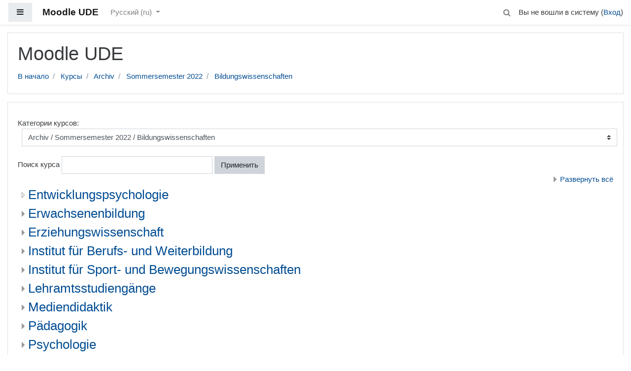

--- FILE ---
content_type: text/html; charset=utf-8
request_url: https://moodle.uni-due.de/course/index.php?categoryid=3041&lang=ru
body_size: 34776
content:
<!DOCTYPE html>

<html  dir="ltr" lang="ru" xml:lang="ru">
<head>
    <title>Moodle UDE: Bildungswissenschaften</title>
    <link rel="shortcut icon" href="https://moodle.uni-due.de/theme/image.php/boost/theme/1767603199/favicon" />
    <meta http-equiv="Content-Type" content="text/html; charset=utf-8" />
<meta name="keywords" content="moodle, Moodle UDE: Bildungswissenschaften" />
<link rel="stylesheet" type="text/css" href="https://moodle.uni-due.de/theme/yui_combo.php?rollup/3.17.2/yui-moodlesimple-min.css" /><script id="firstthemesheet" type="text/css">/** Required in order to fix style inclusion problems in IE with YUI **/</script><link rel="stylesheet" type="text/css" href="https://moodle.uni-due.de/theme/styles.php/boost/1767603199_1/all" />
<script type="text/javascript">
//<![CDATA[
var M = {}; M.yui = {};
M.pageloadstarttime = new Date();
M.cfg = {"wwwroot":"https:\/\/moodle.uni-due.de","sesskey":"wDBBQMFI9V","themerev":"1767603199","slasharguments":1,"theme":"boost","iconsystemmodule":"core\/icon_system_fontawesome","jsrev":"1767603199","admin":"admin","svgicons":true,"usertimezone":"\u0415\u0432\u0440\u043e\u043f\u0430\/\u0411\u0435\u0440\u043b\u0438\u043d","contextid":2698085};var yui1ConfigFn = function(me) {if(/-skin|reset|fonts|grids|base/.test(me.name)){me.type='css';me.path=me.path.replace(/\.js/,'.css');me.path=me.path.replace(/\/yui2-skin/,'/assets/skins/sam/yui2-skin')}};
var yui2ConfigFn = function(me) {var parts=me.name.replace(/^moodle-/,'').split('-'),component=parts.shift(),module=parts[0],min='-min';if(/-(skin|core)$/.test(me.name)){parts.pop();me.type='css';min=''}
if(module){var filename=parts.join('-');me.path=component+'/'+module+'/'+filename+min+'.'+me.type}else{me.path=component+'/'+component+'.'+me.type}};
YUI_config = {"debug":false,"base":"https:\/\/moodle.uni-due.de\/lib\/yuilib\/3.17.2\/","comboBase":"https:\/\/moodle.uni-due.de\/theme\/yui_combo.php?","combine":true,"filter":null,"insertBefore":"firstthemesheet","groups":{"yui2":{"base":"https:\/\/moodle.uni-due.de\/lib\/yuilib\/2in3\/2.9.0\/build\/","comboBase":"https:\/\/moodle.uni-due.de\/theme\/yui_combo.php?","combine":true,"ext":false,"root":"2in3\/2.9.0\/build\/","patterns":{"yui2-":{"group":"yui2","configFn":yui1ConfigFn}}},"moodle":{"name":"moodle","base":"https:\/\/moodle.uni-due.de\/theme\/yui_combo.php?m\/1767603199\/","combine":true,"comboBase":"https:\/\/moodle.uni-due.de\/theme\/yui_combo.php?","ext":false,"root":"m\/1767603199\/","patterns":{"moodle-":{"group":"moodle","configFn":yui2ConfigFn}},"filter":null,"modules":{"moodle-core-lockscroll":{"requires":["plugin","base-build"]},"moodle-core-actionmenu":{"requires":["base","event","node-event-simulate"]},"moodle-core-dragdrop":{"requires":["base","node","io","dom","dd","event-key","event-focus","moodle-core-notification"]},"moodle-core-formchangechecker":{"requires":["base","event-focus","moodle-core-event"]},"moodle-core-blocks":{"requires":["base","node","io","dom","dd","dd-scroll","moodle-core-dragdrop","moodle-core-notification"]},"moodle-core-event":{"requires":["event-custom"]},"moodle-core-checknet":{"requires":["base-base","moodle-core-notification-alert","io-base"]},"moodle-core-notification":{"requires":["moodle-core-notification-dialogue","moodle-core-notification-alert","moodle-core-notification-confirm","moodle-core-notification-exception","moodle-core-notification-ajaxexception"]},"moodle-core-notification-dialogue":{"requires":["base","node","panel","escape","event-key","dd-plugin","moodle-core-widget-focusafterclose","moodle-core-lockscroll"]},"moodle-core-notification-alert":{"requires":["moodle-core-notification-dialogue"]},"moodle-core-notification-confirm":{"requires":["moodle-core-notification-dialogue"]},"moodle-core-notification-exception":{"requires":["moodle-core-notification-dialogue"]},"moodle-core-notification-ajaxexception":{"requires":["moodle-core-notification-dialogue"]},"moodle-core-tooltip":{"requires":["base","node","io-base","moodle-core-notification-dialogue","json-parse","widget-position","widget-position-align","event-outside","cache-base"]},"moodle-core-handlebars":{"condition":{"trigger":"handlebars","when":"after"}},"moodle-core-chooserdialogue":{"requires":["base","panel","moodle-core-notification"]},"moodle-core-popuphelp":{"requires":["moodle-core-tooltip"]},"moodle-core-maintenancemodetimer":{"requires":["base","node"]},"moodle-core-languninstallconfirm":{"requires":["base","node","moodle-core-notification-confirm","moodle-core-notification-alert"]},"moodle-core-dock":{"requires":["base","node","event-custom","event-mouseenter","event-resize","escape","moodle-core-dock-loader","moodle-core-event"]},"moodle-core-dock-loader":{"requires":["escape"]},"moodle-core_availability-form":{"requires":["base","node","event","event-delegate","panel","moodle-core-notification-dialogue","json"]},"moodle-backup-backupselectall":{"requires":["node","event","node-event-simulate","anim"]},"moodle-backup-confirmcancel":{"requires":["node","node-event-simulate","moodle-core-notification-confirm"]},"moodle-course-modchooser":{"requires":["moodle-core-chooserdialogue","moodle-course-coursebase"]},"moodle-course-dragdrop":{"requires":["base","node","io","dom","dd","dd-scroll","moodle-core-dragdrop","moodle-core-notification","moodle-course-coursebase","moodle-course-util"]},"moodle-course-util":{"requires":["node"],"use":["moodle-course-util-base"],"submodules":{"moodle-course-util-base":{},"moodle-course-util-section":{"requires":["node","moodle-course-util-base"]},"moodle-course-util-cm":{"requires":["node","moodle-course-util-base"]}}},"moodle-course-formatchooser":{"requires":["base","node","node-event-simulate"]},"moodle-course-management":{"requires":["base","node","io-base","moodle-core-notification-exception","json-parse","dd-constrain","dd-proxy","dd-drop","dd-delegate","node-event-delegate"]},"moodle-course-categoryexpander":{"requires":["node","event-key"]},"moodle-form-passwordunmask":{"requires":[]},"moodle-form-dateselector":{"requires":["base","node","overlay","calendar"]},"moodle-form-shortforms":{"requires":["node","base","selector-css3","moodle-core-event"]},"moodle-form-showadvanced":{"requires":["node","base","selector-css3"]},"moodle-question-preview":{"requires":["base","dom","event-delegate","event-key","core_question_engine"]},"moodle-question-qbankmanager":{"requires":["node","selector-css3"]},"moodle-question-searchform":{"requires":["base","node"]},"moodle-question-chooser":{"requires":["moodle-core-chooserdialogue"]},"moodle-availability_completion-form":{"requires":["base","node","event","moodle-core_availability-form"]},"moodle-availability_date-form":{"requires":["base","node","event","io","moodle-core_availability-form"]},"moodle-availability_grade-form":{"requires":["base","node","event","moodle-core_availability-form"]},"moodle-availability_group-form":{"requires":["base","node","event","moodle-core_availability-form"]},"moodle-availability_grouping-form":{"requires":["base","node","event","moodle-core_availability-form"]},"moodle-availability_profile-form":{"requires":["base","node","event","moodle-core_availability-form"]},"moodle-availability_stash-form":{"requires":["base","node","event","handlebars","moodle-core_availability-form"]},"moodle-availability_xp-form":{"requires":["base","node","event","handlebars","moodle-core_availability-form"]},"moodle-qtype_ddimageortext-form":{"requires":["moodle-qtype_ddimageortext-dd","form_filepicker"]},"moodle-qtype_ddimageortext-dd":{"requires":["node","dd","dd-drop","dd-constrain"]},"moodle-qtype_ddmarker-form":{"requires":["moodle-qtype_ddmarker-dd","form_filepicker","graphics","escape"]},"moodle-qtype_ddmarker-dd":{"requires":["node","event-resize","dd","dd-drop","dd-constrain","graphics"]},"moodle-qtype_ddwtos-dd":{"requires":["node","dd","dd-drop","dd-constrain"]},"moodle-mod_assign-history":{"requires":["node","transition"]},"moodle-mod_bigbluebuttonbn-recordings":{"requires":["base","node","datasource-get","datasource-jsonschema","datasource-polling","moodle-core-notification"]},"moodle-mod_bigbluebuttonbn-modform":{"requires":["base","node"]},"moodle-mod_bigbluebuttonbn-imports":{"requires":["base","node"]},"moodle-mod_bigbluebuttonbn-rooms":{"requires":["base","node","datasource-get","datasource-jsonschema","datasource-polling","moodle-core-notification"]},"moodle-mod_bigbluebuttonbn-broker":{"requires":["base","node","datasource-get","datasource-jsonschema","datasource-polling","moodle-core-notification"]},"moodle-mod_forum-subscriptiontoggle":{"requires":["base-base","io-base"]},"moodle-mod_quiz-dragdrop":{"requires":["base","node","io","dom","dd","dd-scroll","moodle-core-dragdrop","moodle-core-notification","moodle-mod_quiz-quizbase","moodle-mod_quiz-util-base","moodle-mod_quiz-util-page","moodle-mod_quiz-util-slot","moodle-course-util"]},"moodle-mod_quiz-util":{"requires":["node","moodle-core-actionmenu"],"use":["moodle-mod_quiz-util-base"],"submodules":{"moodle-mod_quiz-util-base":{},"moodle-mod_quiz-util-slot":{"requires":["node","moodle-mod_quiz-util-base"]},"moodle-mod_quiz-util-page":{"requires":["node","moodle-mod_quiz-util-base"]}}},"moodle-mod_quiz-modform":{"requires":["base","node","event"]},"moodle-mod_quiz-quizbase":{"requires":["base","node"]},"moodle-mod_quiz-questionchooser":{"requires":["moodle-core-chooserdialogue","moodle-mod_quiz-util","querystring-parse"]},"moodle-mod_quiz-autosave":{"requires":["base","node","event","event-valuechange","node-event-delegate","io-form"]},"moodle-mod_quiz-repaginate":{"requires":["base","event","node","io","moodle-core-notification-dialogue"]},"moodle-mod_quiz-toolboxes":{"requires":["base","node","event","event-key","io","moodle-mod_quiz-quizbase","moodle-mod_quiz-util-slot","moodle-core-notification-ajaxexception"]},"moodle-mod_scheduler-studentlist":{"requires":["base","node","event","io"]},"moodle-mod_scheduler-delselected":{"requires":["base","node","event"]},"moodle-mod_scheduler-saveseen":{"requires":["base","node","event"]},"moodle-message_airnotifier-toolboxes":{"requires":["base","node","io"]},"moodle-block_xp-filters":{"requires":["base","node","moodle-core-dragdrop","moodle-core-notification-confirm","moodle-block_xp-rulepicker"]},"moodle-block_xp-notification":{"requires":["base","node","handlebars","button-plugin","moodle-core-notification-dialogue"]},"moodle-block_xp-rulepicker":{"requires":["base","node","handlebars","moodle-core-notification-dialogue"]},"moodle-filter_glossary-autolinker":{"requires":["base","node","io-base","json-parse","event-delegate","overlay","moodle-core-event","moodle-core-notification-alert","moodle-core-notification-exception","moodle-core-notification-ajaxexception"]},"moodle-filter_mathjaxloader-loader":{"requires":["moodle-core-event"]},"moodle-editor_atto-rangy":{"requires":[]},"moodle-editor_atto-editor":{"requires":["node","transition","io","overlay","escape","event","event-simulate","event-custom","node-event-html5","node-event-simulate","yui-throttle","moodle-core-notification-dialogue","moodle-core-notification-confirm","moodle-editor_atto-rangy","handlebars","timers","querystring-stringify"]},"moodle-editor_atto-plugin":{"requires":["node","base","escape","event","event-outside","handlebars","event-custom","timers","moodle-editor_atto-menu"]},"moodle-editor_atto-menu":{"requires":["moodle-core-notification-dialogue","node","event","event-custom"]},"moodle-format_grid-gridkeys":{"requires":["event-nav-keys"]},"moodle-report_eventlist-eventfilter":{"requires":["base","event","node","node-event-delegate","datatable","autocomplete","autocomplete-filters"]},"moodle-report_loglive-fetchlogs":{"requires":["base","event","node","io","node-event-delegate"]},"moodle-gradereport_grader-gradereporttable":{"requires":["base","node","event","handlebars","overlay","event-hover"]},"moodle-gradereport_history-userselector":{"requires":["escape","event-delegate","event-key","handlebars","io-base","json-parse","moodle-core-notification-dialogue"]},"moodle-tool_capability-search":{"requires":["base","node"]},"moodle-tool_lp-dragdrop-reorder":{"requires":["moodle-core-dragdrop"]},"moodle-tool_monitor-dropdown":{"requires":["base","event","node"]},"moodle-assignfeedback_editpdf-editor":{"requires":["base","event","node","io","graphics","json","event-move","event-resize","transition","querystring-stringify-simple","moodle-core-notification-dialog","moodle-core-notification-alert","moodle-core-notification-warning","moodle-core-notification-exception","moodle-core-notification-ajaxexception"]},"moodle-atto_accessibilitychecker-button":{"requires":["color-base","moodle-editor_atto-plugin"]},"moodle-atto_accessibilityhelper-button":{"requires":["moodle-editor_atto-plugin"]},"moodle-atto_align-button":{"requires":["moodle-editor_atto-plugin"]},"moodle-atto_bold-button":{"requires":["moodle-editor_atto-plugin"]},"moodle-atto_charmap-button":{"requires":["moodle-editor_atto-plugin"]},"moodle-atto_chemistry-button":{"requires":["moodle-editor_atto-plugin","moodle-core-event","io","event-valuechange","tabview","array-extras"]},"moodle-atto_clear-button":{"requires":["moodle-editor_atto-plugin"]},"moodle-atto_collapse-button":{"requires":["moodle-editor_atto-plugin"]},"moodle-atto_emoticon-button":{"requires":["moodle-editor_atto-plugin"]},"moodle-atto_equation-button":{"requires":["moodle-editor_atto-plugin","moodle-core-event","io","event-valuechange","tabview","array-extras"]},"moodle-atto_fontfamily-button":{"requires":["moodle-editor_atto-plugin"]},"moodle-atto_hr-button":{"requires":["moodle-editor_atto-plugin"]},"moodle-atto_html-button":{"requires":["moodle-editor_atto-plugin","event-valuechange"]},"moodle-atto_image-button":{"requires":["moodle-editor_atto-plugin"]},"moodle-atto_indent-button":{"requires":["moodle-editor_atto-plugin"]},"moodle-atto_italic-button":{"requires":["moodle-editor_atto-plugin"]},"moodle-atto_link-button":{"requires":["moodle-editor_atto-plugin"]},"moodle-atto_managefiles-button":{"requires":["moodle-editor_atto-plugin"]},"moodle-atto_managefiles-usedfiles":{"requires":["node","escape"]},"moodle-atto_media-button":{"requires":["moodle-editor_atto-plugin","moodle-form-shortforms"]},"moodle-atto_noautolink-button":{"requires":["moodle-editor_atto-plugin"]},"moodle-atto_orderedlist-button":{"requires":["moodle-editor_atto-plugin"]},"moodle-atto_recordrtc-button":{"requires":["moodle-editor_atto-plugin","moodle-atto_recordrtc-recording"]},"moodle-atto_recordrtc-recording":{"requires":["moodle-atto_recordrtc-button"]},"moodle-atto_rtl-button":{"requires":["moodle-editor_atto-plugin"]},"moodle-atto_strike-button":{"requires":["moodle-editor_atto-plugin"]},"moodle-atto_subscript-button":{"requires":["moodle-editor_atto-plugin"]},"moodle-atto_superscript-button":{"requires":["moodle-editor_atto-plugin"]},"moodle-atto_table-button":{"requires":["moodle-editor_atto-plugin","moodle-editor_atto-menu","event","event-valuechange"]},"moodle-atto_title-button":{"requires":["moodle-editor_atto-plugin"]},"moodle-atto_underline-button":{"requires":["moodle-editor_atto-plugin"]},"moodle-atto_undo-button":{"requires":["moodle-editor_atto-plugin"]},"moodle-atto_unorderedlist-button":{"requires":["moodle-editor_atto-plugin"]}}},"gallery":{"name":"gallery","base":"https:\/\/moodle.uni-due.de\/lib\/yuilib\/gallery\/","combine":true,"comboBase":"https:\/\/moodle.uni-due.de\/theme\/yui_combo.php?","ext":false,"root":"gallery\/1767603199\/","patterns":{"gallery-":{"group":"gallery"}}}},"modules":{"core_filepicker":{"name":"core_filepicker","fullpath":"https:\/\/moodle.uni-due.de\/lib\/javascript.php\/1767603199\/repository\/filepicker.js","requires":["base","node","node-event-simulate","json","async-queue","io-base","io-upload-iframe","io-form","yui2-treeview","panel","cookie","datatable","datatable-sort","resize-plugin","dd-plugin","escape","moodle-core_filepicker","moodle-core-notification-dialogue"]},"core_comment":{"name":"core_comment","fullpath":"https:\/\/moodle.uni-due.de\/lib\/javascript.php\/1767603199\/comment\/comment.js","requires":["base","io-base","node","json","yui2-animation","overlay","escape"]},"mathjax":{"name":"mathjax","fullpath":"https:\/\/moodle.uni-due.de\/MathJax\/MathJax.js?delayStartupUntil=configured"}}};
M.yui.loader = {modules: {}};

//]]>
</script>

<style>
/* fixeds https://bugs.chromium.org/p/chromium/issues/detail?id=1242229 */
fieldset:target::before {
        content: unset;
}
.site-name {
  font-weight: bold;
}
</style>

<meta name="robots" content="noindex">
    <meta name="viewport" content="width=device-width, initial-scale=1.0">
</head>
<body  id="page-course-index-category" class="format-site  path-course path-course-index safari dir-ltr lang-ru yui-skin-sam yui3-skin-sam moodle-uni-due-de pagelayout-coursecategory course-1 context-2698085 category-3041 notloggedin ">

<div id="page-wrapper">

    <div>
    <a class="sr-only sr-only-focusable" href="#maincontent">Перейти к основному содержанию</a>
</div><script type="text/javascript" src="https://moodle.uni-due.de/theme/yui_combo.php?rollup/3.17.2/yui-moodlesimple-min.js"></script><script type="text/javascript" src="https://moodle.uni-due.de/lib/javascript.php/1767603199/lib/javascript-static.js"></script>
<script type="text/javascript">
//<![CDATA[
document.body.className += ' jsenabled';
//]]>
</script>



    <nav class="fixed-top navbar navbar-light bg-white navbar-expand moodle-has-zindex" aria-label="Навигация по сайту">
    
            <div data-region="drawer-toggle" class="d-inline-block mr-3">
                <button aria-expanded="false" aria-controls="nav-drawer" type="button" class="btn nav-link float-sm-left mr-1 btn-light bg-gray" data-action="toggle-drawer" data-side="left" data-preference="drawer-open-nav"><i class="icon fa fa-bars fa-fw " aria-hidden="true"  ></i><span class="sr-only">Боковая панель</span></button>
            </div>
    
            <a href="https://moodle.uni-due.de" class="navbar-brand 
                    d-none d-sm-inline
                    ">
                <span class="site-name d-none d-md-inline">Moodle UDE</span>
            </a>
    
            <ul class="navbar-nav d-none d-md-flex">
                <!-- custom_menu -->
                <li class="dropdown nav-item">
    <a class="dropdown-toggle nav-link" id="drop-down-696e2b814466a696e2b7fa0e115" data-toggle="dropdown" aria-haspopup="true" aria-expanded="false" href="#" aria-controls="drop-down-menu-696e2b814466a696e2b7fa0e115">
        Русский ‎(ru)‎
    </a>
    <div class="dropdown-menu" role="menu" id="drop-down-menu-696e2b814466a696e2b7fa0e115" aria-labelledby="drop-down-696e2b814466a696e2b7fa0e115">
                <a class="dropdown-item" role="menuitem" href="https://moodle.uni-due.de/course/index.php?categoryid=3041&amp;lang=da" title="Dansk ‎(da)‎">Dansk ‎(da)‎</a>
                <a class="dropdown-item" role="menuitem" href="https://moodle.uni-due.de/course/index.php?categoryid=3041&amp;lang=de" title="Deutsch ‎(de)‎">Deutsch ‎(de)‎</a>
                <a class="dropdown-item" role="menuitem" href="https://moodle.uni-due.de/course/index.php?categoryid=3041&amp;lang=en" title="English ‎(en)‎">English ‎(en)‎</a>
                <a class="dropdown-item" role="menuitem" href="https://moodle.uni-due.de/course/index.php?categoryid=3041&amp;lang=es_es" title="Español - España ‎(es_es)‎">Español - España ‎(es_es)‎</a>
                <a class="dropdown-item" role="menuitem" href="https://moodle.uni-due.de/course/index.php?categoryid=3041&amp;lang=es" title="Español - Internacional ‎(es)‎">Español - Internacional ‎(es)‎</a>
                <a class="dropdown-item" role="menuitem" href="https://moodle.uni-due.de/course/index.php?categoryid=3041&amp;lang=fr" title="Français ‎(fr)‎">Français ‎(fr)‎</a>
                <a class="dropdown-item" role="menuitem" href="https://moodle.uni-due.de/course/index.php?categoryid=3041&amp;lang=pl" title="Polski ‎(pl)‎">Polski ‎(pl)‎</a>
                <a class="dropdown-item" role="menuitem" href="https://moodle.uni-due.de/course/index.php?categoryid=3041&amp;lang=tr" title="Türkçe ‎(tr)‎">Türkçe ‎(tr)‎</a>
                <a class="dropdown-item" role="menuitem" href="https://moodle.uni-due.de/course/index.php?categoryid=3041&amp;lang=ru" title="Русский ‎(ru)‎">Русский ‎(ru)‎</a>
                <a class="dropdown-item" role="menuitem" href="https://moodle.uni-due.de/course/index.php?categoryid=3041&amp;lang=uk" title="Українська ‎(uk)‎">Українська ‎(uk)‎</a>
    </div>
</li>
                <!-- page_heading_menu -->
                
            </ul>
            <ul class="nav navbar-nav ml-auto">
                <div class="d-none d-lg-block">
                <div class="search-input-wrapper nav-link" id="696e2b8144726"><div role="button" tabindex="0"><i class="icon fa fa-search fa-fw "  title="Поиск" aria-label="Поиск"></i></div><form class="search-input-form" action="https://moodle.uni-due.de/search/index.php"><label for="id_q_696e2b8144726" class="accesshide">Введите ваш поисковый запрос</label><input type="text" name="q" placeholder="Поиск" size="13" tabindex="-1" id="id_q_696e2b8144726" class="form-control"></input><input type="hidden" name="context" value="2698085" /></form></div>
            </div>
                <!-- navbar_plugin_output -->
                <li class="nav-item">
                
                </li>
                <!-- user_menu -->
                <li class="nav-item d-flex align-items-center">
                    <div class="usermenu"><span class="login">Вы не вошли в систему (<a href="https://moodle.uni-due.de/login/index.php">Вход</a>)</span></div>
                </li>
            </ul>
            <!-- search_box -->
    </nav>
    

    <div id="page" class="container-fluid">
        <header id="page-header" class="row">
    <div class="col-12 pt-3 pb-3">
        <div class="card">
            <div class="card-body">
                <div class="d-flex">
                    <div class="mr-auto">
                    <div class="page-context-header"><div class="page-header-headings"><h1>Moodle UDE</h1></div></div>
                    </div>

                </div>
                <div class="d-flex flex-wrap">
                    <div id="page-navbar">
                        <nav role="navigation" aria-label="Панель навигации">
    <ol class="breadcrumb">
                <li class="breadcrumb-item">
                    <a href="https://moodle.uni-due.de/"  >В начало</a>
                </li>
                <li class="breadcrumb-item">
                    <a href="https://moodle.uni-due.de/course/index.php"  >Курсы</a>
                </li>
                <li class="breadcrumb-item">
                    <a href="https://moodle.uni-due.de/course/index.php?categoryid=462"  >Archiv</a>
                </li>
                <li class="breadcrumb-item">
                    <a href="https://moodle.uni-due.de/course/index.php?categoryid=3012"  >Sommersemester 2022</a>
                </li>
                <li class="breadcrumb-item">
                    <a href="https://moodle.uni-due.de/course/index.php?categoryid=3041" aria-current="page" >Bildungswissenschaften</a>
                </li>
    </ol>
</nav>
                    </div>
                    <div class="ml-auto d-flex">
                        
                    </div>
                    <div id="course-header">
                        
                    </div>
                </div>
            </div>
        </div>
    </div>
</header>

        <div id="page-content" class="row">
            <div id="region-main-box" class="col-12">
                <section id="region-main" >
                    <div class="card">
                        <div class="card-body">
                            <span class="notifications" id="user-notifications"></span>
                            <div role="main"><span id="maincontent"></span><span></span><div class="categorypicker"><div class="singleselect d-inline-block">
    <form method="get" action="https://moodle.uni-due.de/course/index.php" class="form-inline" id="switchcategory">
            <label for="single_select696e2b7fa0e111">
                Категории курсов:
            </label>
        <select  id="single_select696e2b7fa0e111" class="custom-select singleselect" name="categoryid"
                 >
                    <option  value="3868" >Wintersemester 2024/2025</option>
                    <option  value="3869" >Wintersemester 2024/2025 / Geisteswissenschaften</option>
                    <option  value="3870" >Wintersemester 2024/2025 / Geisteswissenschaften / Anglistik/Amerikanistik</option>
                    <option  value="3871" >Wintersemester 2024/2025 / Geisteswissenschaften / Anglophone Studien</option>
                    <option  value="3872" >Wintersemester 2024/2025 / Geisteswissenschaften / DaZ/DaF</option>
                    <option  value="3873" >Wintersemester 2024/2025 / Geisteswissenschaften / Evangelische Theologie</option>
                    <option  value="3874" >Wintersemester 2024/2025 / Geisteswissenschaften / Geographie</option>
                    <option  value="3875" >Wintersemester 2024/2025 / Geisteswissenschaften / Germanistik</option>
                    <option  value="3886" >Wintersemester 2024/2025 / Geisteswissenschaften / Germanistik / Linguistik</option>
                    <option  value="3887" >Wintersemester 2024/2025 / Geisteswissenschaften / Germanistik / Mediävistik</option>
                    <option  value="3888" >Wintersemester 2024/2025 / Geisteswissenschaften / Germanistik / Literaturwissenschaft</option>
                    <option  value="3876" >Wintersemester 2024/2025 / Geisteswissenschaften / Geschichte</option>
                    <option  value="3877" >Wintersemester 2024/2025 / Geisteswissenschaften / Katholische Theologie</option>
                    <option  value="3878" >Wintersemester 2024/2025 / Geisteswissenschaften / Kommunikationswissenschaft</option>
                    <option  value="3879" >Wintersemester 2024/2025 / Geisteswissenschaften / Kunst und Kunstwissenschaft</option>
                    <option  value="3880" >Wintersemester 2024/2025 / Geisteswissenschaften / Niederlandistik</option>
                    <option  value="3881" >Wintersemester 2024/2025 / Geisteswissenschaften / Philosophie</option>
                    <option  value="3882" >Wintersemester 2024/2025 / Geisteswissenschaften / Romanistik</option>
                    <option  value="3889" >Wintersemester 2024/2025 / Geisteswissenschaften / Romanistik / Fachdidaktik</option>
                    <option  value="3890" >Wintersemester 2024/2025 / Geisteswissenschaften / Romanistik / Französisch</option>
                    <option  value="3891" >Wintersemester 2024/2025 / Geisteswissenschaften / Romanistik / Spanisch</option>
                    <option  value="3883" >Wintersemester 2024/2025 / Geisteswissenschaften / Sonderpädagogik</option>
                    <option  value="3884" >Wintersemester 2024/2025 / Geisteswissenschaften / Turkistik</option>
                    <option  value="3885" >Wintersemester 2024/2025 / Geisteswissenschaften / Wirtschaftsgeographie</option>
                    <option  value="3892" >Wintersemester 2024/2025 / Gesellschaftswissenschaften</option>
                    <option  value="3893" >Wintersemester 2024/2025 / Gesellschaftswissenschaften / Kulturgeographie</option>
                    <option  value="3894" >Wintersemester 2024/2025 / Gesellschaftswissenschaften / Lehramt</option>
                    <option  value="3895" >Wintersemester 2024/2025 / Gesellschaftswissenschaften / Politikwissenschaft</option>
                    <option  value="3896" >Wintersemester 2024/2025 / Gesellschaftswissenschaften / Soziologie</option>
                    <option  value="3897" >Wintersemester 2024/2025 / Gesellschaftswissenschaften / Sozioökonomie</option>
                    <option  value="3898" >Wintersemester 2024/2025 / Gesellschaftswissenschaften / Ostasienwissenschaften / East Asian Studies</option>
                    <option  value="3899" >Wintersemester 2024/2025 / Gesellschaftswissenschaften / Ostasienwissenschaften / East Asian Studies / BA</option>
                    <option  value="3900" >Wintersemester 2024/2025 / Gesellschaftswissenschaften / Ostasienwissenschaften / East Asian Studies / MA</option>
                    <option  value="3901" >Wintersemester 2024/2025 / Bildungswissenschaften</option>
                    <option  value="3902" >Wintersemester 2024/2025 / Bildungswissenschaften / Entwicklungspsychologie</option>
                    <option  value="3903" >Wintersemester 2024/2025 / Bildungswissenschaften / Erwachsenenbildung</option>
                    <option  value="3904" >Wintersemester 2024/2025 / Bildungswissenschaften / Erziehungswissenschaft</option>
                    <option  value="3905" >Wintersemester 2024/2025 / Bildungswissenschaften / Erziehungswissenschaft / Master Erwachsenenbildung/European Adult Education</option>
                    <option  value="3906" >Wintersemester 2024/2025 / Bildungswissenschaften / Institut für Berufs- und Weiterbildung</option>
                    <option  value="3907" >Wintersemester 2024/2025 / Bildungswissenschaften / Institut für Sport- und Bewegungswissenschaften</option>
                    <option  value="3908" >Wintersemester 2024/2025 / Bildungswissenschaften / Lehramtsstudiengänge</option>
                    <option  value="3909" >Wintersemester 2024/2025 / Bildungswissenschaften / Mediendidaktik</option>
                    <option  value="3910" >Wintersemester 2024/2025 / Bildungswissenschaften / Pädagogik</option>
                    <option  value="3911" >Wintersemester 2024/2025 / Bildungswissenschaften / Psychologie</option>
                    <option  value="3912" >Wintersemester 2024/2025 / Bildungswissenschaften / Soziale Arbeit</option>
                    <option  value="3913" >Wintersemester 2024/2025 / Bildungswissenschaften / Soziale Arbeit / Soziale Arbeit (Bachelor of Arts)</option>
                    <option  value="3914" >Wintersemester 2024/2025 / Bildungswissenschaften / Soziale Arbeit / Soziale Arbeit (Master of Arts)</option>
                    <option  value="3915" >Wintersemester 2024/2025 / Wirtschaftswissenschaften</option>
                    <option  value="3916" >Wintersemester 2024/2025 / Wirtschaftswissenschaften / Betriebswirtschaftslehre</option>
                    <option  value="3919" >Wintersemester 2024/2025 / Wirtschaftswissenschaften / Betriebswirtschaftslehre / Internationale Rechnungslegung</option>
                    <option  value="3920" >Wintersemester 2024/2025 / Wirtschaftswissenschaften / Betriebswirtschaftslehre / Energiewirtschaft</option>
                    <option  value="3921" >Wintersemester 2024/2025 / Wirtschaftswissenschaften / Betriebswirtschaftslehre / Didaktik der Informatik</option>
                    <option  value="3917" >Wintersemester 2024/2025 / Wirtschaftswissenschaften / Medizinmanagement</option>
                    <option  value="3918" >Wintersemester 2024/2025 / Wirtschaftswissenschaften / Volkswirtschaftslehre</option>
                    <option  value="3922" >Wintersemester 2024/2025 / Betriebswirtschaftslehre / Mercator School of Management</option>
                    <option  value="3923" >Wintersemester 2024/2025 / Betriebswirtschaftslehre / Mercator School of Management / Center für Studierenden-Services</option>
                    <option  value="3924" >Wintersemester 2024/2025 / Betriebswirtschaftslehre / Mercator School of Management / Lehrstuhl für Allgemeine Betriebswirtschaftslehre</option>
                    <option  value="3925" >Wintersemester 2024/2025 / Betriebswirtschaftslehre / Mercator School of Management / Lehrstuhl für Betriebliche Finanzwirtschaft und Banken</option>
                    <option  value="3926" >Wintersemester 2024/2025 / Betriebswirtschaftslehre / Mercator School of Management / Lehrstuhl für Betriebswirtschaftliche Steuerlehre</option>
                    <option  value="3927" >Wintersemester 2024/2025 / Betriebswirtschaftslehre / Mercator School of Management / Lehrstuhl für Betriebswirtschaftslehre, insbesondere Data Analytics</option>
                    <option  value="3928" >Wintersemester 2024/2025 / Betriebswirtschaftslehre / Mercator School of Management / Lehrstuhl für Dienstleistungsmanagement und Handel</option>
                    <option  value="3929" >Wintersemester 2024/2025 / Betriebswirtschaftslehre / Mercator School of Management / Lehrstuhl für Finance</option>
                    <option  value="3930" >Wintersemester 2024/2025 / Betriebswirtschaftslehre / Mercator School of Management / Lehrstuhl für Interne Revision</option>
                    <option  value="3931" >Wintersemester 2024/2025 / Betriebswirtschaftslehre / Mercator School of Management / Lehrstuhl für Logistik und Operations Research</option>
                    <option  value="3932" >Wintersemester 2024/2025 / Betriebswirtschaftslehre / Mercator School of Management / Lehrstuhl für Marketing</option>
                    <option  value="3933" >Wintersemester 2024/2025 / Betriebswirtschaftslehre / Mercator School of Management / Lehrstuhl für Mikroökonomik und Außenwirtschaft</option>
                    <option  value="3935" >Wintersemester 2024/2025 / Betriebswirtschaftslehre / Mercator School of Management / Lehrstuhl für New Economic Geography</option>
                    <option  value="3936" >Wintersemester 2024/2025 / Betriebswirtschaftslehre / Mercator School of Management / Lehrstuhl für Ostasienwirtschaft</option>
                    <option  value="3937" >Wintersemester 2024/2025 / Betriebswirtschaftslehre / Mercator School of Management / Lehrstuhl für Ostasienwirtschaft Schwerpunkt China</option>
                    <option  value="3938" >Wintersemester 2024/2025 / Betriebswirtschaftslehre / Mercator School of Management / Lehrstuhl für Personal und Unternehmensführung</option>
                    <option  value="3939" >Wintersemester 2024/2025 / Betriebswirtschaftslehre / Mercator School of Management / Lehrstuhl für Produktions- und Logistikplanung</option>
                    <option  value="3940" >Wintersemester 2024/2025 / Betriebswirtschaftslehre / Mercator School of Management / Lehrstuhl für Produktionswirtschaft und Supply Chain Management</option>
                    <option  value="3941" >Wintersemester 2024/2025 / Betriebswirtschaftslehre / Mercator School of Management / Lehrstuhl für Quantitative Methoden in den Wirtschaftswissenschaften</option>
                    <option  value="3942" >Wintersemester 2024/2025 / Betriebswirtschaftslehre / Mercator School of Management / Lehrstuhl für Rechnungswesen, Wirtschaftsprüfung und Controlling</option>
                    <option  value="3943" >Wintersemester 2024/2025 / Betriebswirtschaftslehre / Mercator School of Management / Lehrstuhl für Service Operations</option>
                    <option  value="3944" >Wintersemester 2024/2025 / Betriebswirtschaftslehre / Mercator School of Management / Lehrstuhl für Unternehmens- und Technologieplanung / Telekommunikationswirtschaft</option>
                    <option  value="3945" >Wintersemester 2024/2025 / Betriebswirtschaftslehre / Mercator School of Management / Lehrstuhl für Versicherungsbetriebslehre und Risikomanagement</option>
                    <option  value="3946" >Wintersemester 2024/2025 / Betriebswirtschaftslehre / Mercator School of Management / Lehrstuhl für Volkswirtschaftslehre</option>
                    <option  value="3947" >Wintersemester 2024/2025 / Betriebswirtschaftslehre / Mercator School of Management / Lehrstuhl für Wirtschaftspädagogik und Wirtschaftsdidaktik</option>
                    <option  value="3948" >Wintersemester 2024/2025 / Mathematik</option>
                    <option  value="3949" >Wintersemester 2024/2025 / Mathematik / Analysis</option>
                    <option  value="3950" >Wintersemester 2024/2025 / Mathematik / Didaktik der Mathematik</option>
                    <option  value="3951" >Wintersemester 2024/2025 / Physik</option>
                    <option  value="3952" >Wintersemester 2024/2025 / Physik / Fachstudiengänge</option>
                    <option  value="3955" >Wintersemester 2024/2025 / Physik / Fachstudiengänge / Energy Science</option>
                    <option  value="3956" >Wintersemester 2024/2025 / Physik / Fachstudiengänge / Experimentalphysik</option>
                    <option  value="3957" >Wintersemester 2024/2025 / Physik / Fachstudiengänge / Theoretische Physik</option>
                    <option  value="3958" >Wintersemester 2024/2025 / Physik / Fachstudiengänge / Praktikum</option>
                    <option  value="3959" >Wintersemester 2024/2025 / Physik / Fachstudiengänge / Sonstiges</option>
                    <option  value="3953" >Wintersemester 2024/2025 / Physik / Lehramtsstudiengänge</option>
                    <option  value="3960" >Wintersemester 2024/2025 / Physik / Lehramtsstudiengänge / Experimentalphysik</option>
                    <option  value="3961" >Wintersemester 2024/2025 / Physik / Lehramtsstudiengänge / Theoretische Physik</option>
                    <option  value="3962" >Wintersemester 2024/2025 / Physik / Lehramtsstudiengänge / Fachdidaktik</option>
                    <option  value="3963" >Wintersemester 2024/2025 / Physik / Lehramtsstudiengänge / Sonstiges</option>
                    <option  value="3954" >Wintersemester 2024/2025 / Physik / Service</option>
                    <option  value="3964" >Wintersemester 2024/2025 / Chemie</option>
                    <option  value="3965" >Wintersemester 2024/2025 / Chemie / Analytische Chemie</option>
                    <option  value="3966" >Wintersemester 2024/2025 / Chemie / Anorganische Chemie</option>
                    <option  value="3967" >Wintersemester 2024/2025 / Chemie / Umweltmikrobiologie und Biotechnologie</option>
                    <option  value="3968" >Wintersemester 2024/2025 / Chemie / Didaktik der Chemie</option>
                    <option  value="3969" >Wintersemester 2024/2025 / Chemie / Organische Chemie</option>
                    <option  value="3970" >Wintersemester 2024/2025 / Chemie / Physikalische Chemie</option>
                    <option  value="3971" >Wintersemester 2024/2025 / Chemie / Technische Chemie</option>
                    <option  value="3975" >Wintersemester 2024/2025 / Chemie / Technische Chemie / Technische Chemie I</option>
                    <option  value="3976" >Wintersemester 2024/2025 / Chemie / Technische Chemie / Technische Chemie II</option>
                    <option  value="4015" >Wintersemester 2024/2025 / Chemie / Technische Chemie / Technische Chemie III</option>
                    <option  value="3972" >Wintersemester 2024/2025 / Chemie / Theoretische Chemie</option>
                    <option  value="3973" >Wintersemester 2024/2025 / Chemie / Lehramt Sachunterricht</option>
                    <option  value="3974" >Wintersemester 2024/2025 / Chemie / Ringvorlesungen</option>
                    <option  value="3977" >Wintersemester 2024/2025 / Informatik</option>
                    <option  value="3978" >Wintersemester 2024/2025 / Informatik / Allgemeine Informatik</option>
                    <option  value="3979" >Wintersemester 2024/2025 / Informatik / Human-centered Computing and Cognitive Science (HCCS)</option>
                    <option  value="3980" >Wintersemester 2024/2025 / Informatik / Software Engineering</option>
                    <option  value="3981" >Wintersemester 2024/2025 / Informatik / Wirtschaftsinformatik</option>
                    <option  value="3982" >Wintersemester 2024/2025 / Informatik / Mathematik</option>
                    <option  value="3983" >Wintersemester 2024/2025 / Informatik / Exportierte Veranstaltungen</option>
                    <option  value="4020" >Wintersemester 2024/2025 / Informatik / Sustainable Innopreneurship</option>
                    <option  value="3984" >Wintersemester 2024/2025 / Informatik / Vorkurse</option>
                    <option  value="3985" >Wintersemester 2024/2025 / Ingenieurwissenschaften</option>
                    <option  value="3986" >Wintersemester 2024/2025 / Ingenieurwissenschaften / Bauwissenschaft</option>
                    <option  value="3999" >Wintersemester 2024/2025 / Ingenieurwissenschaften / Bauwissenschaft / Baustatik und Baukonstruktion</option>
                    <option  value="4000" >Wintersemester 2024/2025 / Ingenieurwissenschaften / Bauwissenschaft / Fachdidaktik Bautechnik</option>
                    <option  value="3994" >Wintersemester 2024/2025 / Ingenieurwissenschaften / Bauwissenschaft / Fachdidaktik Bautechnik / LA BK Bautechnik (Bachelor of Science)</option>
                    <option  value="3995" >Wintersemester 2024/2025 / Ingenieurwissenschaften / Bauwissenschaft / Fachdidaktik Bautechnik / LA BK Bautechnik (Master of Education)</option>
                    <option  value="3996" >Wintersemester 2024/2025 / Ingenieurwissenschaften / Bauwissenschaft / Fachdidaktik Bautechnik / LA BK Bautechnik (Master of Education) / Fachdidaktik I (1. Sem.)</option>
                    <option  value="3997" >Wintersemester 2024/2025 / Ingenieurwissenschaften / Bauwissenschaft / Fachdidaktik Bautechnik / LA BK Bautechnik (Master of Education) / Praxissemester: Schule und Unterricht forschend verstehen (2. Sem.)</option>
                    <option  value="3998" >Wintersemester 2024/2025 / Ingenieurwissenschaften / Bauwissenschaft / Fachdidaktik Bautechnik / LA BK Bautechnik (Master of Education) / Fachdidaktik II (3. Sem.)</option>
                    <option  value="4001" >Wintersemester 2024/2025 / Ingenieurwissenschaften / Bauwissenschaft / Geotechnik</option>
                    <option  value="4002" >Wintersemester 2024/2025 / Ingenieurwissenschaften / Bauwissenschaft / Materialwissenschaft</option>
                    <option  value="4003" >Wintersemester 2024/2025 / Ingenieurwissenschaften / Bauwissenschaft / Mechanik</option>
                    <option  value="4004" >Wintersemester 2024/2025 / Ingenieurwissenschaften / Bauwissenschaft / Städtebau</option>
                    <option  value="4005" >Wintersemester 2024/2025 / Ingenieurwissenschaften / Bauwissenschaft / Statik und Dynamik der Flächentragwerke</option>
                    <option  value="3987" >Wintersemester 2024/2025 / Ingenieurwissenschaften / Elektrotechnik und Informationstechnik</option>
                    <option  value="3988" >Wintersemester 2024/2025 / Ingenieurwissenschaften / Institut für Energie- und Umweltverfahrenstechnik</option>
                    <option  value="3989" >Wintersemester 2024/2025 / Ingenieurwissenschaften / Maschinenbau und Verfahrenstechnik</option>
                    <option  value="4006" >Wintersemester 2024/2025 / Ingenieurwissenschaften / Maschinenbau und Verfahrenstechnik / Institut für Metallurgie und Umformtechnik</option>
                    <option  value="4007" >Wintersemester 2024/2025 / Ingenieurwissenschaften / Maschinenbau und Verfahrenstechnik / Institut für Energie- und Material-Prozesse (EMPI)</option>
                    <option  value="4008" >Wintersemester 2024/2025 / Ingenieurwissenschaften / Maschinenbau und Verfahrenstechnik / Lehrstuhl für Energietechnik</option>
                    <option  value="4009" >Wintersemester 2024/2025 / Ingenieurwissenschaften / Maschinenbau und Verfahrenstechnik / Lehrstuhl für Werkstofftechnik</option>
                    <option  value="4010" >Wintersemester 2024/2025 / Ingenieurwissenschaften / Maschinenbau und Verfahrenstechnik / Nanopartikel Prozesstechnik (NPPT)</option>
                    <option  value="4011" >Wintersemester 2024/2025 / Ingenieurwissenschaften / Maschinenbau und Verfahrenstechnik / Produkt-Engineering</option>
                    <option  value="4012" >Wintersemester 2024/2025 / Ingenieurwissenschaften / Maschinenbau und Verfahrenstechnik / Lehrstuhl Thermische Verfahrenstechnik</option>
                    <option  value="4013" >Wintersemester 2024/2025 / Ingenieurwissenschaften / Maschinenbau und Verfahrenstechnik / Lehrstuhl für Energieverfahrenstechnik und Energiesysteme</option>
                    <option  value="4014" >Wintersemester 2024/2025 / Ingenieurwissenschaften / Maschinenbau und Verfahrenstechnik / Institut für Schiffstechnik, Meerestechnik und Transportsysteme (ISMT)</option>
                    <option  value="4017" >Wintersemester 2024/2025 / Ingenieurwissenschaften / Maschinenbau und Verfahrenstechnik / Lehrstuhl für Strömungsmaschinen</option>
                    <option  value="3990" >Wintersemester 2024/2025 / Ingenieurwissenschaften / Materialtechnik</option>
                    <option  value="3991" >Wintersemester 2024/2025 / Ingenieurwissenschaften / Technologie und Didaktik der Technik</option>
                    <option  value="3992" >Wintersemester 2024/2025 / Ingenieurwissenschaften / Transportsysteme und -logistik</option>
                    <option  value="3993" >Wintersemester 2024/2025 / Ingenieurwissenschaften / Wirtschaftsingenieurwesen</option>
                    <option  value="3687" >Sommersemester 2024</option>
                    <option  value="3764" >Sommersemester 2024 / Geisteswissenschaften</option>
                    <option  value="3768" >Sommersemester 2024 / Geisteswissenschaften / Anglistik/Amerikanistik</option>
                    <option  value="3769" >Sommersemester 2024 / Geisteswissenschaften / Anglophone Studien</option>
                    <option  value="3770" >Sommersemester 2024 / Geisteswissenschaften / DaZ/DaF</option>
                    <option  value="3771" >Sommersemester 2024 / Geisteswissenschaften / Evangelische Theologie</option>
                    <option  value="3772" >Sommersemester 2024 / Geisteswissenschaften / Geographie</option>
                    <option  value="3773" >Sommersemester 2024 / Geisteswissenschaften / Germanistik</option>
                    <option  value="3774" >Sommersemester 2024 / Geisteswissenschaften / Germanistik / Linguistik</option>
                    <option  value="3775" >Sommersemester 2024 / Geisteswissenschaften / Germanistik / Mediävistik</option>
                    <option  value="3776" >Sommersemester 2024 / Geisteswissenschaften / Germanistik / Literaturwissenschaft</option>
                    <option  value="3777" >Sommersemester 2024 / Geisteswissenschaften / Geschichte</option>
                    <option  value="3778" >Sommersemester 2024 / Geisteswissenschaften / Katholische Theologie</option>
                    <option  value="3779" >Sommersemester 2024 / Geisteswissenschaften / Kommunikationswissenschaft</option>
                    <option  value="3780" >Sommersemester 2024 / Geisteswissenschaften / Kunst und Kunstwissenschaft</option>
                    <option  value="3781" >Sommersemester 2024 / Geisteswissenschaften / Niederlandistik</option>
                    <option  value="3782" >Sommersemester 2024 / Geisteswissenschaften / Philosophie</option>
                    <option  value="3783" >Sommersemester 2024 / Geisteswissenschaften / Romanistik</option>
                    <option  value="3784" >Sommersemester 2024 / Geisteswissenschaften / Romanistik / Fachdidaktik</option>
                    <option  value="3785" >Sommersemester 2024 / Geisteswissenschaften / Romanistik / Französisch</option>
                    <option  value="3786" >Sommersemester 2024 / Geisteswissenschaften / Romanistik / Spanisch</option>
                    <option  value="3787" >Sommersemester 2024 / Geisteswissenschaften / Sonderpädagogik</option>
                    <option  value="3788" >Sommersemester 2024 / Geisteswissenschaften / Turkistik</option>
                    <option  value="3789" >Sommersemester 2024 / Geisteswissenschaften / Wirtschaftsgeographie</option>
                    <option  value="3765" >Sommersemester 2024 / Gesellschaftswissenschaften</option>
                    <option  value="3790" >Sommersemester 2024 / Gesellschaftswissenschaften / Kulturgeographie</option>
                    <option  value="3791" >Sommersemester 2024 / Gesellschaftswissenschaften / Lehramt</option>
                    <option  value="3792" >Sommersemester 2024 / Gesellschaftswissenschaften / Politikwissenschaft</option>
                    <option  value="3793" >Sommersemester 2024 / Gesellschaftswissenschaften / Soziologie</option>
                    <option  value="3794" >Sommersemester 2024 / Gesellschaftswissenschaften / Sozioökonomie</option>
                    <option  value="3795" >Sommersemester 2024 / Gesellschaftswissenschaften / Ostasienwissenschaften / East Asian Studies</option>
                    <option  value="3796" >Sommersemester 2024 / Gesellschaftswissenschaften / Ostasienwissenschaften / East Asian Studies / BA</option>
                    <option  value="3797" >Sommersemester 2024 / Gesellschaftswissenschaften / Ostasienwissenschaften / East Asian Studies / MA</option>
                    <option  value="3766" >Sommersemester 2024 / Bildungswissenschaften</option>
                    <option  value="3798" >Sommersemester 2024 / Bildungswissenschaften / Entwicklungspsychologie</option>
                    <option  value="3799" >Sommersemester 2024 / Bildungswissenschaften / Erwachsenenbildung</option>
                    <option  value="3800" >Sommersemester 2024 / Bildungswissenschaften / Erziehungswissenschaft</option>
                    <option  value="3801" >Sommersemester 2024 / Bildungswissenschaften / Erziehungswissenschaft / Master Erwachsenenbildung/European Adult Education</option>
                    <option  value="3802" >Sommersemester 2024 / Bildungswissenschaften / Institut für Berufs- und Weiterbildung</option>
                    <option  value="3803" >Sommersemester 2024 / Bildungswissenschaften / Institut für Sport- und Bewegungswissenschaften</option>
                    <option  value="3804" >Sommersemester 2024 / Bildungswissenschaften / Lehramtsstudiengänge</option>
                    <option  value="3805" >Sommersemester 2024 / Bildungswissenschaften / Mediendidaktik</option>
                    <option  value="3806" >Sommersemester 2024 / Bildungswissenschaften / Pädagogik</option>
                    <option  value="3807" >Sommersemester 2024 / Bildungswissenschaften / Psychologie</option>
                    <option  value="3808" >Sommersemester 2024 / Bildungswissenschaften / Soziale Arbeit</option>
                    <option  value="3809" >Sommersemester 2024 / Bildungswissenschaften / Soziale Arbeit / Soziale Arbeit (Bachelor of Arts)</option>
                    <option  value="3810" >Sommersemester 2024 / Bildungswissenschaften / Soziale Arbeit / Soziale Arbeit (Master of Arts)</option>
                    <option  value="3767" >Sommersemester 2024 / Wirtschaftswissenschaften</option>
                    <option  value="3812" >Sommersemester 2024 / Wirtschaftswissenschaften / Betriebswirtschaftslehre</option>
                    <option  value="3813" >Sommersemester 2024 / Wirtschaftswissenschaften / Betriebswirtschaftslehre / Internationale Rechnungslegung</option>
                    <option  value="3814" >Sommersemester 2024 / Wirtschaftswissenschaften / Betriebswirtschaftslehre / Energiewirtschaft</option>
                    <option  value="3821" >Sommersemester 2024 / Wirtschaftswissenschaften / Betriebswirtschaftslehre / Didaktik der Informatik</option>
                    <option  value="3822" >Sommersemester 2024 / Wirtschaftswissenschaften / Medizinmanagement</option>
                    <option  value="3823" >Sommersemester 2024 / Wirtschaftswissenschaften / Volkswirtschaftslehre</option>
                    <option  value="3688" >Sommersemester 2024 / Betriebswirtschaftslehre / Mercator School of Management</option>
                    <option  value="3689" >Sommersemester 2024 / Betriebswirtschaftslehre / Mercator School of Management / Center für Studierenden-Services</option>
                    <option  value="3690" >Sommersemester 2024 / Betriebswirtschaftslehre / Mercator School of Management / Lehrstuhl für Allgemeine Betriebswirtschaftslehre</option>
                    <option  value="3691" >Sommersemester 2024 / Betriebswirtschaftslehre / Mercator School of Management / Lehrstuhl für Betriebliche Finanzwirtschaft und Banken</option>
                    <option  value="3692" >Sommersemester 2024 / Betriebswirtschaftslehre / Mercator School of Management / Lehrstuhl für Betriebswirtschaftliche Steuerlehre</option>
                    <option  value="3693" >Sommersemester 2024 / Betriebswirtschaftslehre / Mercator School of Management / Lehrstuhl für Betriebswirtschaftslehre, insbesondere Data Analytics</option>
                    <option  value="3694" >Sommersemester 2024 / Betriebswirtschaftslehre / Mercator School of Management / Lehrstuhl für Dienstleistungsmanagement und Handel</option>
                    <option  value="3695" >Sommersemester 2024 / Betriebswirtschaftslehre / Mercator School of Management / Lehrstuhl für Finance</option>
                    <option  value="3696" >Sommersemester 2024 / Betriebswirtschaftslehre / Mercator School of Management / Lehrstuhl für Interne Revision</option>
                    <option  value="3697" >Sommersemester 2024 / Betriebswirtschaftslehre / Mercator School of Management / Lehrstuhl für Logistik und Operations Research</option>
                    <option  value="3698" >Sommersemester 2024 / Betriebswirtschaftslehre / Mercator School of Management / Lehrstuhl für Marketing</option>
                    <option  value="3699" >Sommersemester 2024 / Betriebswirtschaftslehre / Mercator School of Management / Lehrstuhl für Mikroökonomik und Außenwirtschaft</option>
                    <option  value="3700" >Sommersemester 2024 / Betriebswirtschaftslehre / Mercator School of Management / Lehrstuhl für Monetäre Ökonomik und internationale Kapitalmärkte</option>
                    <option  value="3701" >Sommersemester 2024 / Betriebswirtschaftslehre / Mercator School of Management / Lehrstuhl für New Economic Geography</option>
                    <option  value="3702" >Sommersemester 2024 / Betriebswirtschaftslehre / Mercator School of Management / Lehrstuhl für Ostasienwirtschaft</option>
                    <option  value="3703" >Sommersemester 2024 / Betriebswirtschaftslehre / Mercator School of Management / Lehrstuhl für Ostasienwirtschaft Schwerpunkt China</option>
                    <option  value="3705" >Sommersemester 2024 / Betriebswirtschaftslehre / Mercator School of Management / Lehrstuhl für Personal und Unternehmensführung</option>
                    <option  value="3706" >Sommersemester 2024 / Betriebswirtschaftslehre / Mercator School of Management / Lehrstuhl für Produktions- und Logistikplanung</option>
                    <option  value="3707" >Sommersemester 2024 / Betriebswirtschaftslehre / Mercator School of Management / Lehrstuhl für Produktionswirtschaft und Supply Chain Management</option>
                    <option  value="3708" >Sommersemester 2024 / Betriebswirtschaftslehre / Mercator School of Management / Lehrstuhl für Quantitative Methoden in den Wirtschaftswissenschaften</option>
                    <option  value="3709" >Sommersemester 2024 / Betriebswirtschaftslehre / Mercator School of Management / Lehrstuhl für Rechnungswesen, Wirtschaftsprüfung und Controlling</option>
                    <option  value="3710" >Sommersemester 2024 / Betriebswirtschaftslehre / Mercator School of Management / Lehrstuhl für Service Operations</option>
                    <option  value="3711" >Sommersemester 2024 / Betriebswirtschaftslehre / Mercator School of Management / Lehrstuhl für Unternehmens- und Technologieplanung / Telekommunikationswirtschaft</option>
                    <option  value="3712" >Sommersemester 2024 / Betriebswirtschaftslehre / Mercator School of Management / Lehrstuhl für Versicherungsbetriebslehre und Risikomanagement</option>
                    <option  value="3713" >Sommersemester 2024 / Betriebswirtschaftslehre / Mercator School of Management / Lehrstuhl für Volkswirtschaftslehre</option>
                    <option  value="3715" >Sommersemester 2024 / Betriebswirtschaftslehre / Mercator School of Management / Lehrstuhl für Wirtschaftspädagogik und Wirtschaftsdidaktik</option>
                    <option  value="3716" >Sommersemester 2024 / Betriebswirtschaftslehre / Mercator School of Management / Masterstudiengang Innopreneurship</option>
                    <option  value="3717" >Sommersemester 2024 / Betriebswirtschaftslehre / Mercator School of Management / Masterstudiengang Innopreneurship / Modul 1 – Entrepreneurship I</option>
                    <option  value="3718" >Sommersemester 2024 / Betriebswirtschaftslehre / Mercator School of Management / Masterstudiengang Innopreneurship / Modul 2 – Entrepreneurship II – Arbeitstechniken</option>
                    <option  value="3719" >Sommersemester 2024 / Betriebswirtschaftslehre / Mercator School of Management / Masterstudiengang Innopreneurship / Modul 3 – Entrepreneurship III – Individueller Kontext</option>
                    <option  value="3720" >Sommersemester 2024 / Betriebswirtschaftslehre / Mercator School of Management / Masterstudiengang Innopreneurship / Modul 4 – Ideenquellen</option>
                    <option  value="3721" >Sommersemester 2024 / Betriebswirtschaftslehre / Mercator School of Management / Masterstudiengang Innopreneurship / Modul 5 – InnovationsFabrik – Ideation</option>
                    <option  value="3722" >Sommersemester 2024 / Betriebswirtschaftslehre / Mercator School of Management / Masterstudiengang Innopreneurship / Modul 6 – Innovationen</option>
                    <option  value="3723" >Sommersemester 2024 / Betriebswirtschaftslehre / Mercator School of Management / Masterstudiengang Innopreneurship / Modul 7 – Entrepreneurial Design</option>
                    <option  value="3724" >Sommersemester 2024 / Betriebswirtschaftslehre / Mercator School of Management / Masterstudiengang Innopreneurship / Modul 8 – Geschäftsmodelle in der modernen Ökonomie</option>
                    <option  value="3725" >Sommersemester 2024 / Betriebswirtschaftslehre / Mercator School of Management / Masterstudiengang Innopreneurship / Modul 9 – Business Model Design</option>
                    <option  value="3726" >Sommersemester 2024 / Betriebswirtschaftslehre / Mercator School of Management / Masterstudiengang Innopreneurship / Modul 10 – Kommunikation als Erfolgsfaktor</option>
                    <option  value="3727" >Sommersemester 2024 / Betriebswirtschaftslehre / Mercator School of Management / Masterstudiengang Innopreneurship / Modul 11 – Gründungsmanagement</option>
                    <option  value="3728" >Sommersemester 2024 / Betriebswirtschaftslehre / Mercator School of Management / Masterstudiengang Innopreneurship / Modul 12 – Management in wachsenden Startups</option>
                    <option  value="3729" >Sommersemester 2024 / Betriebswirtschaftslehre / Mercator School of Management / Masterstudiengang Innopreneurship / Modul 13 – Innovationsmanagement</option>
                    <option  value="3730" >Sommersemester 2024 / Betriebswirtschaftslehre / Mercator School of Management / Masterstudiengang Innopreneurship / Modul 14 – Unternehmerische Ethik und Verantwortung</option>
                    <option  value="3731" >Sommersemester 2024 / Betriebswirtschaftslehre / Mercator School of Management / Masterstudiengang Innopreneurship / Modul 15 – Dive</option>
                    <option  value="3732" >Sommersemester 2024 / Betriebswirtschaftslehre / Mercator School of Management / Masterstudiengang Innopreneurship / Modul 16 – Masterarbeit</option>
                    <option  value="3733" >Sommersemester 2024 / Betriebswirtschaftslehre / Mercator School of Management / Masterstudiengang Innopreneurship / Wahlpflichtmodule</option>
                    <option  value="3734" >Sommersemester 2024 / Mathematik</option>
                    <option  value="3735" >Sommersemester 2024 / Mathematik / Analysis</option>
                    <option  value="3736" >Sommersemester 2024 / Mathematik / Didaktik der Mathematik</option>
                    <option  value="3737" >Sommersemester 2024 / Physik</option>
                    <option  value="3738" >Sommersemester 2024 / Physik / Fachstudiengänge</option>
                    <option  value="3739" >Sommersemester 2024 / Physik / Fachstudiengänge / Energy Science</option>
                    <option  value="3740" >Sommersemester 2024 / Physik / Fachstudiengänge / Experimentalphysik</option>
                    <option  value="3741" >Sommersemester 2024 / Physik / Fachstudiengänge / Theoretische Physik</option>
                    <option  value="3742" >Sommersemester 2024 / Physik / Fachstudiengänge / Praktikum</option>
                    <option  value="3743" >Sommersemester 2024 / Physik / Fachstudiengänge / Sonstiges</option>
                    <option  value="3744" >Sommersemester 2024 / Physik / Lehramtsstudiengänge</option>
                    <option  value="3745" >Sommersemester 2024 / Physik / Lehramtsstudiengänge / Experimentalphysik</option>
                    <option  value="3746" >Sommersemester 2024 / Physik / Lehramtsstudiengänge / Theoretische Physik</option>
                    <option  value="3747" >Sommersemester 2024 / Physik / Lehramtsstudiengänge / Fachdidaktik</option>
                    <option  value="3748" >Sommersemester 2024 / Physik / Lehramtsstudiengänge / Sonstiges</option>
                    <option  value="3749" >Sommersemester 2024 / Physik / Service</option>
                    <option  value="3751" >Sommersemester 2024 / Chemie</option>
                    <option  value="3752" >Sommersemester 2024 / Chemie / Analytische Chemie</option>
                    <option  value="3753" >Sommersemester 2024 / Chemie / Anorganische Chemie</option>
                    <option  value="3754" >Sommersemester 2024 / Chemie / Umweltmikrobiologie und Biotechnologie</option>
                    <option  value="3755" >Sommersemester 2024 / Chemie / Didaktik der Chemie</option>
                    <option  value="3756" >Sommersemester 2024 / Chemie / Organische Chemie</option>
                    <option  value="3757" >Sommersemester 2024 / Chemie / Physikalische Chemie</option>
                    <option  value="3758" >Sommersemester 2024 / Chemie / Technische Chemie</option>
                    <option  value="3759" >Sommersemester 2024 / Chemie / Technische Chemie / Technische Chemie I</option>
                    <option  value="3760" >Sommersemester 2024 / Chemie / Technische Chemie / Technische Chemie II</option>
                    <option  value="3761" >Sommersemester 2024 / Chemie / Theoretische Chemie</option>
                    <option  value="3762" >Sommersemester 2024 / Chemie / Lehramt Sachunterricht</option>
                    <option  value="3763" >Sommersemester 2024 / Chemie / Ringvorlesungen</option>
                    <option  value="3824" >Sommersemester 2024 / Informatik</option>
                    <option  value="3825" >Sommersemester 2024 / Informatik / Allgemeine Informatik</option>
                    <option  value="3827" >Sommersemester 2024 / Informatik / Human-centered Computing and Cognitive Science (HCCS)</option>
                    <option  value="3826" >Sommersemester 2024 / Informatik / Software Engineering</option>
                    <option  value="3828" >Sommersemester 2024 / Informatik / Wirtschaftsinformatik</option>
                    <option  value="3865" >Sommersemester 2024 / Informatik / Mathematik</option>
                    <option  value="3866" >Sommersemester 2024 / Informatik / Exportierte Veranstaltungen</option>
                    <option  value="3867" >Sommersemester 2024 / Informatik / Vorkurse</option>
                    <option  value="3830" >Sommersemester 2024 / Ingenieurwissenschaften</option>
                    <option  value="3831" >Sommersemester 2024 / Ingenieurwissenschaften / Bauwissenschaft</option>
                    <option  value="3840" >Sommersemester 2024 / Ingenieurwissenschaften / Bauwissenschaft / Baustatik und Baukonstruktion</option>
                    <option  value="3841" >Sommersemester 2024 / Ingenieurwissenschaften / Bauwissenschaft / Fachdidaktik Bautechnik</option>
                    <option  value="3842" >Sommersemester 2024 / Ingenieurwissenschaften / Bauwissenschaft / Fachdidaktik Bautechnik / LA BK Bautechnik (Bachelor of Science)</option>
                    <option  value="3843" >Sommersemester 2024 / Ingenieurwissenschaften / Bauwissenschaft / Fachdidaktik Bautechnik / LA BK Bautechnik (Master of Education)</option>
                    <option  value="3844" >Sommersemester 2024 / Ingenieurwissenschaften / Bauwissenschaft / Fachdidaktik Bautechnik / LA BK Bautechnik (Master of Education) / Fachdidaktik I (1. Sem.)</option>
                    <option  value="3845" >Sommersemester 2024 / Ingenieurwissenschaften / Bauwissenschaft / Fachdidaktik Bautechnik / LA BK Bautechnik (Master of Education) / Praxissemester: Schule und Unterricht forschend verstehen (2. Sem.)</option>
                    <option  value="3846" >Sommersemester 2024 / Ingenieurwissenschaften / Bauwissenschaft / Fachdidaktik Bautechnik / LA BK Bautechnik (Master of Education) / Fachdidaktik II (3. Sem.)</option>
                    <option  value="3847" >Sommersemester 2024 / Ingenieurwissenschaften / Bauwissenschaft / Geotechnik</option>
                    <option  value="3848" >Sommersemester 2024 / Ingenieurwissenschaften / Bauwissenschaft / Materialwissenschaft</option>
                    <option  value="3849" >Sommersemester 2024 / Ingenieurwissenschaften / Bauwissenschaft / Mechanik</option>
                    <option  value="3850" >Sommersemester 2024 / Ingenieurwissenschaften / Bauwissenschaft / Städtebau</option>
                    <option  value="3851" >Sommersemester 2024 / Ingenieurwissenschaften / Bauwissenschaft / Statik und Dynamik der Flächentragwerke</option>
                    <option  value="3832" >Sommersemester 2024 / Ingenieurwissenschaften / Elektrotechnik und Informationstechnik</option>
                    <option  value="3834" >Sommersemester 2024 / Ingenieurwissenschaften / Institut für Energie- und Umweltverfahrenstechnik</option>
                    <option  value="3835" >Sommersemester 2024 / Ingenieurwissenschaften / Maschinenbau und Verfahrenstechnik</option>
                    <option  value="3855" >Sommersemester 2024 / Ingenieurwissenschaften / Maschinenbau und Verfahrenstechnik / Institut für Metallurgie und Umformtechnik</option>
                    <option  value="3856" >Sommersemester 2024 / Ingenieurwissenschaften / Maschinenbau und Verfahrenstechnik / Institut für Energie- und Material-Prozesse (EMPI)</option>
                    <option  value="3857" >Sommersemester 2024 / Ingenieurwissenschaften / Maschinenbau und Verfahrenstechnik / Lehrstuhl für Energietechnik</option>
                    <option  value="3858" >Sommersemester 2024 / Ingenieurwissenschaften / Maschinenbau und Verfahrenstechnik / Lehrstuhl für Werkstofftechnik</option>
                    <option  value="3859" >Sommersemester 2024 / Ingenieurwissenschaften / Maschinenbau und Verfahrenstechnik / Nanopartikel Prozesstechnik (NPPT)</option>
                    <option  value="3860" >Sommersemester 2024 / Ingenieurwissenschaften / Maschinenbau und Verfahrenstechnik / Produkt-Engineering</option>
                    <option  value="3861" >Sommersemester 2024 / Ingenieurwissenschaften / Maschinenbau und Verfahrenstechnik / Lehrstuhl Thermische Verfahrenstechnik</option>
                    <option  value="3862" >Sommersemester 2024 / Ingenieurwissenschaften / Maschinenbau und Verfahrenstechnik / Lehrstuhl für Energieverfahrenstechnik und Energiesysteme</option>
                    <option  value="3863" >Sommersemester 2024 / Ingenieurwissenschaften / Maschinenbau und Verfahrenstechnik / Institut für Schiffstechnik, Meerestechnik und Transportsysteme (ISMT)</option>
                    <option  value="3836" >Sommersemester 2024 / Ingenieurwissenschaften / Materialtechnik</option>
                    <option  value="3837" >Sommersemester 2024 / Ingenieurwissenschaften / Technologie und Didaktik der Technik</option>
                    <option  value="3838" >Sommersemester 2024 / Ingenieurwissenschaften / Transportsysteme und -logistik</option>
                    <option  value="3839" >Sommersemester 2024 / Ingenieurwissenschaften / Wirtschaftsingenieurwesen</option>
                    <option  value="3492" >Wintersemester 2023/2024</option>
                    <option  value="3493" >Wintersemester 2023/2024 / Geisteswissenschaften</option>
                    <option  value="3494" >Wintersemester 2023/2024 / Geisteswissenschaften / Anglistik/Amerikanistik</option>
                    <option  value="3495" >Wintersemester 2023/2024 / Geisteswissenschaften / Anglophone Studien</option>
                    <option  value="3496" >Wintersemester 2023/2024 / Geisteswissenschaften / DaZ/DaF</option>
                    <option  value="3497" >Wintersemester 2023/2024 / Geisteswissenschaften / Evangelische Theologie</option>
                    <option  value="3498" >Wintersemester 2023/2024 / Geisteswissenschaften / Geographie</option>
                    <option  value="3499" >Wintersemester 2023/2024 / Geisteswissenschaften / Germanistik</option>
                    <option  value="3510" >Wintersemester 2023/2024 / Geisteswissenschaften / Germanistik / Linguistik</option>
                    <option  value="3511" >Wintersemester 2023/2024 / Geisteswissenschaften / Germanistik / Mediävistik</option>
                    <option  value="3512" >Wintersemester 2023/2024 / Geisteswissenschaften / Germanistik / Literaturwissenschaft</option>
                    <option  value="3500" >Wintersemester 2023/2024 / Geisteswissenschaften / Geschichte</option>
                    <option  value="3501" >Wintersemester 2023/2024 / Geisteswissenschaften / Katholische Theologie</option>
                    <option  value="3502" >Wintersemester 2023/2024 / Geisteswissenschaften / Kommunikationswissenschaft</option>
                    <option  value="3503" >Wintersemester 2023/2024 / Geisteswissenschaften / Kunst und Kunstwissenschaft</option>
                    <option  value="3504" >Wintersemester 2023/2024 / Geisteswissenschaften / Niederlandistik</option>
                    <option  value="3505" >Wintersemester 2023/2024 / Geisteswissenschaften / Philosophie</option>
                    <option  value="3506" >Wintersemester 2023/2024 / Geisteswissenschaften / Romanistik</option>
                    <option  value="3513" >Wintersemester 2023/2024 / Geisteswissenschaften / Romanistik / Fachdidaktik</option>
                    <option  value="3514" >Wintersemester 2023/2024 / Geisteswissenschaften / Romanistik / Französisch</option>
                    <option  value="3515" >Wintersemester 2023/2024 / Geisteswissenschaften / Romanistik / Spanisch</option>
                    <option  value="3507" >Wintersemester 2023/2024 / Geisteswissenschaften / Sonderpädagogik</option>
                    <option  value="3508" >Wintersemester 2023/2024 / Geisteswissenschaften / Turkistik</option>
                    <option  value="3509" >Wintersemester 2023/2024 / Geisteswissenschaften / Wirtschaftsgeographie</option>
                    <option  value="3516" >Wintersemester 2023/2024 / Gesellschaftswissenschaften</option>
                    <option  value="3517" >Wintersemester 2023/2024 / Gesellschaftswissenschaften / Kulturgeographie</option>
                    <option  value="3518" >Wintersemester 2023/2024 / Gesellschaftswissenschaften / Lehramt</option>
                    <option  value="3519" >Wintersemester 2023/2024 / Gesellschaftswissenschaften / Politikwissenschaft</option>
                    <option  value="3520" >Wintersemester 2023/2024 / Gesellschaftswissenschaften / Soziologie</option>
                    <option  value="3521" >Wintersemester 2023/2024 / Gesellschaftswissenschaften / Sozioökonomie</option>
                    <option  value="3522" >Wintersemester 2023/2024 / Gesellschaftswissenschaften / Ostasienwissenschaften / East Asian Studies</option>
                    <option  value="3523" >Wintersemester 2023/2024 / Gesellschaftswissenschaften / Ostasienwissenschaften / East Asian Studies / BA</option>
                    <option  value="3524" >Wintersemester 2023/2024 / Gesellschaftswissenschaften / Ostasienwissenschaften / East Asian Studies / MA</option>
                    <option  value="3525" >Wintersemester 2023/2024 / Bildungswissenschaften</option>
                    <option  value="3526" >Wintersemester 2023/2024 / Bildungswissenschaften / Entwicklungspsychologie</option>
                    <option  value="3527" >Wintersemester 2023/2024 / Bildungswissenschaften / Erwachsenenbildung</option>
                    <option  value="3528" >Wintersemester 2023/2024 / Bildungswissenschaften / Erziehungswissenschaft</option>
                    <option  value="3536" >Wintersemester 2023/2024 / Bildungswissenschaften / Erziehungswissenschaft / Master Erwachsenenbildung/European Adult Education</option>
                    <option  value="3529" >Wintersemester 2023/2024 / Bildungswissenschaften / Institut für Berufs- und Weiterbildung</option>
                    <option  value="3530" >Wintersemester 2023/2024 / Bildungswissenschaften / Institut für Sport- und Bewegungswissenschaften</option>
                    <option  value="3531" >Wintersemester 2023/2024 / Bildungswissenschaften / Lehramtsstudiengänge</option>
                    <option  value="3532" >Wintersemester 2023/2024 / Bildungswissenschaften / Mediendidaktik</option>
                    <option  value="3533" >Wintersemester 2023/2024 / Bildungswissenschaften / Pädagogik</option>
                    <option  value="3534" >Wintersemester 2023/2024 / Bildungswissenschaften / Psychologie</option>
                    <option  value="3535" >Wintersemester 2023/2024 / Bildungswissenschaften / Soziale Arbeit</option>
                    <option  value="3537" >Wintersemester 2023/2024 / Bildungswissenschaften / Soziale Arbeit / Soziale Arbeit (Bachelor of Arts)</option>
                    <option  value="3538" >Wintersemester 2023/2024 / Bildungswissenschaften / Soziale Arbeit / Soziale Arbeit (Master of Arts)</option>
                    <option  value="3539" >Wintersemester 2023/2024 / Wirtschaftswissenschaften</option>
                    <option  value="3540" >Wintersemester 2023/2024 / Wirtschaftswissenschaften / Angewandte Informatik - Systems Engineering</option>
                    <option  value="3541" >Wintersemester 2023/2024 / Wirtschaftswissenschaften / Betriebswirtschaftslehre</option>
                    <option  value="3545" >Wintersemester 2023/2024 / Wirtschaftswissenschaften / Betriebswirtschaftslehre / Internationale Rechnungslegung</option>
                    <option  value="3546" >Wintersemester 2023/2024 / Wirtschaftswissenschaften / Betriebswirtschaftslehre / Energiewirtschaft</option>
                    <option  value="3542" >Wintersemester 2023/2024 / Wirtschaftswissenschaften / Informatik und Wirtschaftsinformatik</option>
                    <option  value="3547" >Wintersemester 2023/2024 / Wirtschaftswissenschaften / Informatik und Wirtschaftsinformatik / Didaktik der Informatik</option>
                    <option  value="3548" >Wintersemester 2023/2024 / Wirtschaftswissenschaften / Informatik und Wirtschaftsinformatik / Modellierung adaptiver Systeme</option>
                    <option  value="3549" >Wintersemester 2023/2024 / Wirtschaftswissenschaften / Informatik und Wirtschaftsinformatik / Unternehmensmodellierung</option>
                    <option  value="3550" >Wintersemester 2023/2024 / Wirtschaftswissenschaften / Informatik und Wirtschaftsinformatik / Wirtschaftsinformatik und integrierte Informationssysteme</option>
                    <option  value="3551" >Wintersemester 2023/2024 / Wirtschaftswissenschaften / Informatik und Wirtschaftsinformatik / Wirtschaftsinformatik und strategisches IT-Management</option>
                    <option  value="3543" >Wintersemester 2023/2024 / Wirtschaftswissenschaften / Medizinmanagement</option>
                    <option  value="3544" >Wintersemester 2023/2024 / Wirtschaftswissenschaften / Volkswirtschaftslehre</option>
                    <option  value="3552" >Wintersemester 2023/2024 / Betriebswirtschaftslehre / Mercator School of Management</option>
                    <option  value="3553" >Wintersemester 2023/2024 / Betriebswirtschaftslehre / Mercator School of Management / Center für Studierenden-Services</option>
                    <option  value="3554" >Wintersemester 2023/2024 / Betriebswirtschaftslehre / Mercator School of Management / Lehrstuhl für Allgemeine Betriebswirtschaftslehre</option>
                    <option  value="3555" >Wintersemester 2023/2024 / Betriebswirtschaftslehre / Mercator School of Management / Lehrstuhl für Betriebliche Finanzwirtschaft und Banken</option>
                    <option  value="3556" >Wintersemester 2023/2024 / Betriebswirtschaftslehre / Mercator School of Management / Lehrstuhl für Betriebswirtschaftliche Steuerlehre</option>
                    <option  value="3557" >Wintersemester 2023/2024 / Betriebswirtschaftslehre / Mercator School of Management / Lehrstuhl für Betriebswirtschaftslehre, insbesondere Data Analytics</option>
                    <option  value="3558" >Wintersemester 2023/2024 / Betriebswirtschaftslehre / Mercator School of Management / Lehrstuhl für Dienstleistungsmanagement und Handel</option>
                    <option  value="3559" >Wintersemester 2023/2024 / Betriebswirtschaftslehre / Mercator School of Management / Lehrstuhl für Finance</option>
                    <option  value="3560" >Wintersemester 2023/2024 / Betriebswirtschaftslehre / Mercator School of Management / Lehrstuhl für Interne Revision</option>
                    <option  value="3561" >Wintersemester 2023/2024 / Betriebswirtschaftslehre / Mercator School of Management / Lehrstuhl für Logistik und Operations Research</option>
                    <option  value="3562" >Wintersemester 2023/2024 / Betriebswirtschaftslehre / Mercator School of Management / Lehrstuhl für Marketing</option>
                    <option  value="3563" >Wintersemester 2023/2024 / Betriebswirtschaftslehre / Mercator School of Management / Lehrstuhl für Mikroökonomik und Außenwirtschaft</option>
                    <option  value="3564" >Wintersemester 2023/2024 / Betriebswirtschaftslehre / Mercator School of Management / Lehrstuhl für Monetäre Ökonomik und internationale Kapitalmärkte</option>
                    <option  value="3565" >Wintersemester 2023/2024 / Betriebswirtschaftslehre / Mercator School of Management / Lehrstuhl für New Economic Geography</option>
                    <option  value="3566" >Wintersemester 2023/2024 / Betriebswirtschaftslehre / Mercator School of Management / Lehrstuhl für Ostasienwirtschaft</option>
                    <option  value="3567" >Wintersemester 2023/2024 / Betriebswirtschaftslehre / Mercator School of Management / Lehrstuhl für Ostasienwirtschaft Schwerpunkt China</option>
                    <option  value="3568" >Wintersemester 2023/2024 / Betriebswirtschaftslehre / Mercator School of Management / Lehrstuhl für Ostasienwirtschaft Schwerpunkt Japan und Korea</option>
                    <option  value="3569" >Wintersemester 2023/2024 / Betriebswirtschaftslehre / Mercator School of Management / Lehrstuhl für Personal und Unternehmensführung</option>
                    <option  value="3570" >Wintersemester 2023/2024 / Betriebswirtschaftslehre / Mercator School of Management / Lehrstuhl für Produktions- und Logistikplanung</option>
                    <option  value="3571" >Wintersemester 2023/2024 / Betriebswirtschaftslehre / Mercator School of Management / Lehrstuhl für Produktionswirtschaft und Supply Chain Management</option>
                    <option  value="3572" >Wintersemester 2023/2024 / Betriebswirtschaftslehre / Mercator School of Management / Lehrstuhl für Quantitative Methoden in den Wirtschaftswissenschaften</option>
                    <option  value="3573" >Wintersemester 2023/2024 / Betriebswirtschaftslehre / Mercator School of Management / Lehrstuhl für Rechnungswesen, Wirtschaftsprüfung und Controlling</option>
                    <option  value="3574" >Wintersemester 2023/2024 / Betriebswirtschaftslehre / Mercator School of Management / Lehrstuhl für Service Operations</option>
                    <option  value="3575" >Wintersemester 2023/2024 / Betriebswirtschaftslehre / Mercator School of Management / Lehrstuhl für Unternehmens- und Technologieplanung / Telekommunikationswirtschaft</option>
                    <option  value="3576" >Wintersemester 2023/2024 / Betriebswirtschaftslehre / Mercator School of Management / Lehrstuhl für Versicherungsbetriebslehre und Risikomanagement</option>
                    <option  value="3577" >Wintersemester 2023/2024 / Betriebswirtschaftslehre / Mercator School of Management / Lehrstuhl für Volkswirtschaftslehre</option>
                    <option  value="3579" >Wintersemester 2023/2024 / Betriebswirtschaftslehre / Mercator School of Management / Lehrstuhl für Volkswirtschaftslehre (Behavioral Economics)</option>
                    <option  value="3580" >Wintersemester 2023/2024 / Betriebswirtschaftslehre / Mercator School of Management / Lehrstuhl für Wirtschaftspädagogik und Wirtschaftsdidaktik</option>
                    <option  value="1816" >Wintersemester 2023/2024 / Betriebswirtschaftslehre / Mercator School of Management / Masterstudiengang Innopreneurship</option>
                    <option  value="1817" >Wintersemester 2023/2024 / Betriebswirtschaftslehre / Mercator School of Management / Masterstudiengang Innopreneurship / Modul 1 – Entrepreneurship I</option>
                    <option  value="1826" >Wintersemester 2023/2024 / Betriebswirtschaftslehre / Mercator School of Management / Masterstudiengang Innopreneurship / Modul 2 – Entrepreneurship II – Arbeitstechniken</option>
                    <option  value="1827" >Wintersemester 2023/2024 / Betriebswirtschaftslehre / Mercator School of Management / Masterstudiengang Innopreneurship / Modul 3 – Entrepreneurship III – Individueller Kontext</option>
                    <option  value="1828" >Wintersemester 2023/2024 / Betriebswirtschaftslehre / Mercator School of Management / Masterstudiengang Innopreneurship / Modul 4 – Ideenquellen</option>
                    <option  value="1829" >Wintersemester 2023/2024 / Betriebswirtschaftslehre / Mercator School of Management / Masterstudiengang Innopreneurship / Modul 5 – InnovationsFabrik – Ideation</option>
                    <option  value="1832" >Wintersemester 2023/2024 / Betriebswirtschaftslehre / Mercator School of Management / Masterstudiengang Innopreneurship / Modul 6 – Innovationen</option>
                    <option  value="1833" >Wintersemester 2023/2024 / Betriebswirtschaftslehre / Mercator School of Management / Masterstudiengang Innopreneurship / Modul 7 – Entrepreneurial Design</option>
                    <option  value="1834" >Wintersemester 2023/2024 / Betriebswirtschaftslehre / Mercator School of Management / Masterstudiengang Innopreneurship / Modul 8 – Geschäftsmodelle in der modernen Ökonomie</option>
                    <option  value="1835" >Wintersemester 2023/2024 / Betriebswirtschaftslehre / Mercator School of Management / Masterstudiengang Innopreneurship / Modul 9 – Business Model Design</option>
                    <option  value="1997" >Wintersemester 2023/2024 / Betriebswirtschaftslehre / Mercator School of Management / Masterstudiengang Innopreneurship / Modul 10 – Kommunikation als Erfolgsfaktor</option>
                    <option  value="1998" >Wintersemester 2023/2024 / Betriebswirtschaftslehre / Mercator School of Management / Masterstudiengang Innopreneurship / Modul 11 – Gründungsmanagement</option>
                    <option  value="1999" >Wintersemester 2023/2024 / Betriebswirtschaftslehre / Mercator School of Management / Masterstudiengang Innopreneurship / Modul 12 – Management in wachsenden Startups</option>
                    <option  value="2000" >Wintersemester 2023/2024 / Betriebswirtschaftslehre / Mercator School of Management / Masterstudiengang Innopreneurship / Modul 13 – Innovationsmanagement</option>
                    <option  value="2001" >Wintersemester 2023/2024 / Betriebswirtschaftslehre / Mercator School of Management / Masterstudiengang Innopreneurship / Modul 14 – Unternehmerische Ethik und Verantwortung</option>
                    <option  value="2291" >Wintersemester 2023/2024 / Betriebswirtschaftslehre / Mercator School of Management / Masterstudiengang Innopreneurship / Modul 15 – Dive</option>
                    <option  value="2292" >Wintersemester 2023/2024 / Betriebswirtschaftslehre / Mercator School of Management / Masterstudiengang Innopreneurship / Modul 16 – Masterarbeit</option>
                    <option  value="2299" >Wintersemester 2023/2024 / Betriebswirtschaftslehre / Mercator School of Management / Masterstudiengang Innopreneurship / Wahlpflichtmodule</option>
                    <option  value="3599" >Wintersemester 2023/2024 / Mathematik</option>
                    <option  value="3600" >Wintersemester 2023/2024 / Mathematik / Analysis</option>
                    <option  value="3601" >Wintersemester 2023/2024 / Mathematik / Didaktik der Mathematik</option>
                    <option  value="3602" >Wintersemester 2023/2024 / Physik</option>
                    <option  value="3603" >Wintersemester 2023/2024 / Physik / Fachstudiengänge</option>
                    <option  value="3607" >Wintersemester 2023/2024 / Physik / Fachstudiengänge / Energy Science</option>
                    <option  value="3608" >Wintersemester 2023/2024 / Physik / Fachstudiengänge / Experimentalphysik</option>
                    <option  value="3609" >Wintersemester 2023/2024 / Physik / Fachstudiengänge / Theoretische Physik</option>
                    <option  value="3610" >Wintersemester 2023/2024 / Physik / Fachstudiengänge / Praktikum</option>
                    <option  value="3611" >Wintersemester 2023/2024 / Physik / Fachstudiengänge / Sonstiges</option>
                    <option  value="3604" >Wintersemester 2023/2024 / Physik / Lehramtsstudiengänge</option>
                    <option  value="3612" >Wintersemester 2023/2024 / Physik / Lehramtsstudiengänge / Experimentalphysik</option>
                    <option  value="3613" >Wintersemester 2023/2024 / Physik / Lehramtsstudiengänge / Theoretische Physik</option>
                    <option  value="3614" >Wintersemester 2023/2024 / Physik / Lehramtsstudiengänge / Fachdidaktik</option>
                    <option  value="3615" >Wintersemester 2023/2024 / Physik / Lehramtsstudiengänge / Sonstiges</option>
                    <option  value="3605" >Wintersemester 2023/2024 / Physik / Service</option>
                    <option  value="3606" >Wintersemester 2023/2024 / Physik / Spezialveranstaltungen</option>
                    <option  value="3616" >Wintersemester 2023/2024 / Chemie</option>
                    <option  value="3617" >Wintersemester 2023/2024 / Chemie / Analytische Chemie</option>
                    <option  value="3618" >Wintersemester 2023/2024 / Chemie / Anorganische Chemie</option>
                    <option  value="3619" >Wintersemester 2023/2024 / Chemie / Umweltmikrobiologie und Biotechnologie</option>
                    <option  value="3620" >Wintersemester 2023/2024 / Chemie / Didaktik der Chemie</option>
                    <option  value="3621" >Wintersemester 2023/2024 / Chemie / Organische Chemie</option>
                    <option  value="3622" >Wintersemester 2023/2024 / Chemie / Physikalische Chemie</option>
                    <option  value="3623" >Wintersemester 2023/2024 / Chemie / Technische Chemie</option>
                    <option  value="3624" >Wintersemester 2023/2024 / Chemie / Technische Chemie / Technische Chemie I</option>
                    <option  value="3625" >Wintersemester 2023/2024 / Chemie / Technische Chemie / Technische Chemie II</option>
                    <option  value="3626" >Wintersemester 2023/2024 / Chemie / Theoretische Chemie</option>
                    <option  value="3627" >Wintersemester 2023/2024 / Chemie / Lehramt Sachunterricht</option>
                    <option  value="3628" >Wintersemester 2023/2024 / Chemie / Ringvorlesungen</option>
                    <option  value="3629" >Wintersemester 2023/2024 / Ingenieurwissenschaften</option>
                    <option  value="3630" >Wintersemester 2023/2024 / Ingenieurwissenschaften / Bauwissenschaft</option>
                    <option  value="3631" >Wintersemester 2023/2024 / Ingenieurwissenschaften / Bauwissenschaft / Baustatik und Baukonstruktion</option>
                    <option  value="3632" >Wintersemester 2023/2024 / Ingenieurwissenschaften / Bauwissenschaft / Fachdidaktik Bautechnik</option>
                    <option  value="3633" >Wintersemester 2023/2024 / Ingenieurwissenschaften / Bauwissenschaft / Fachdidaktik Bautechnik / LA BK Bautechnik (Bachelor of Science)</option>
                    <option  value="3634" >Wintersemester 2023/2024 / Ingenieurwissenschaften / Bauwissenschaft / Fachdidaktik Bautechnik / LA BK Bautechnik (Master of Education)</option>
                    <option  value="3635" >Wintersemester 2023/2024 / Ingenieurwissenschaften / Bauwissenschaft / Fachdidaktik Bautechnik / LA BK Bautechnik (Master of Education) / Fachdidaktik I (1. Sem.)</option>
                    <option  value="3636" >Wintersemester 2023/2024 / Ingenieurwissenschaften / Bauwissenschaft / Fachdidaktik Bautechnik / LA BK Bautechnik (Master of Education) / Praxissemester: Schule und Unterricht forschend verstehen (2. Sem.)</option>
                    <option  value="3637" >Wintersemester 2023/2024 / Ingenieurwissenschaften / Bauwissenschaft / Fachdidaktik Bautechnik / LA BK Bautechnik (Master of Education) / Fachdidaktik II (3. Sem.)</option>
                    <option  value="3638" >Wintersemester 2023/2024 / Ingenieurwissenschaften / Bauwissenschaft / Geotechnik</option>
                    <option  value="3639" >Wintersemester 2023/2024 / Ingenieurwissenschaften / Bauwissenschaft / Materialwissenschaft</option>
                    <option  value="3640" >Wintersemester 2023/2024 / Ingenieurwissenschaften / Bauwissenschaft / Mechanik</option>
                    <option  value="3641" >Wintersemester 2023/2024 / Ingenieurwissenschaften / Bauwissenschaft / Städtebau</option>
                    <option  value="3642" >Wintersemester 2023/2024 / Ingenieurwissenschaften / Bauwissenschaft / Statik und Dynamik der Flächentragwerke</option>
                    <option  value="3643" >Wintersemester 2023/2024 / Ingenieurwissenschaften / Elektrotechnik und Informationstechnik</option>
                    <option  value="3644" >Wintersemester 2023/2024 / Ingenieurwissenschaften / Informatik und Angewandte Kognitionswissenschaften</option>
                    <option  value="3645" >Wintersemester 2023/2024 / Ingenieurwissenschaften / Informatik und Angewandte Kognitionswissenschaften / Informationssysteme</option>
                    <option  value="3646" >Wintersemester 2023/2024 / Ingenieurwissenschaften / Informatik und Angewandte Kognitionswissenschaften / Medieninformatik und Entertainment Computing</option>
                    <option  value="3647" >Wintersemester 2023/2024 / Ingenieurwissenschaften / Informatik und Angewandte Kognitionswissenschaften / Interaktive Systeme und Interaktionsdesign</option>
                    <option  value="3648" >Wintersemester 2023/2024 / Ingenieurwissenschaften / Informatik und Angewandte Kognitionswissenschaften / Digital Communication and Transformation</option>
                    <option  value="3649" >Wintersemester 2023/2024 / Ingenieurwissenschaften / Institut für Energie- und Umweltverfahrenstechnik</option>
                    <option  value="3650" >Wintersemester 2023/2024 / Ingenieurwissenschaften / Maschinenbau und Verfahrenstechnik</option>
                    <option  value="3651" >Wintersemester 2023/2024 / Ingenieurwissenschaften / Maschinenbau und Verfahrenstechnik / Institut für Metallurgie und Umformtechnik</option>
                    <option  value="3652" >Wintersemester 2023/2024 / Ingenieurwissenschaften / Maschinenbau und Verfahrenstechnik / Institut für Energie- und Material-Prozesse (EMPI)</option>
                    <option  value="3653" >Wintersemester 2023/2024 / Ingenieurwissenschaften / Maschinenbau und Verfahrenstechnik / Lehrstuhl für Energietechnik</option>
                    <option  value="3654" >Wintersemester 2023/2024 / Ingenieurwissenschaften / Maschinenbau und Verfahrenstechnik / Lehrstuhl Mechanische Verfahrenstechnik / Wassertechnik</option>
                    <option  value="3655" >Wintersemester 2023/2024 / Ingenieurwissenschaften / Maschinenbau und Verfahrenstechnik / Lehrstuhl für Werkstofftechnik</option>
                    <option  value="3656" >Wintersemester 2023/2024 / Ingenieurwissenschaften / Maschinenbau und Verfahrenstechnik / Nano-Engineering</option>
                    <option  value="3657" >Wintersemester 2023/2024 / Ingenieurwissenschaften / Maschinenbau und Verfahrenstechnik / Nanopartikel Prozesstechnik (NPPT)</option>
                    <option  value="3658" >Wintersemester 2023/2024 / Ingenieurwissenschaften / Maschinenbau und Verfahrenstechnik / Produkt-Engineering</option>
                    <option  value="3659" >Wintersemester 2023/2024 / Ingenieurwissenschaften / Maschinenbau und Verfahrenstechnik / Lehrstuhl für Gießereimaschinen und Formstoffe</option>
                    <option  value="3660" >Wintersemester 2023/2024 / Ingenieurwissenschaften / Maschinenbau und Verfahrenstechnik / Lehrstuhl Thermische Verfahrenstechnik</option>
                    <option  value="3661" >Wintersemester 2023/2024 / Ingenieurwissenschaften / Maschinenbau und Verfahrenstechnik / Lehrstuhl für Energieverfahrenstechnik und Energiesysteme</option>
                    <option  value="3662" >Wintersemester 2023/2024 / Ingenieurwissenschaften / Maschinenbau und Verfahrenstechnik / Institut für Schiffstechnik, Meerestechnik und Transportsysteme (ISMT)</option>
                    <option  value="3663" >Wintersemester 2023/2024 / Ingenieurwissenschaften / Materialtechnik</option>
                    <option  value="3664" >Wintersemester 2023/2024 / Ingenieurwissenschaften / Technologie und Didaktik der Technik</option>
                    <option  value="3665" >Wintersemester 2023/2024 / Ingenieurwissenschaften / Transportsysteme und -logistik</option>
                    <option  value="3666" >Wintersemester 2023/2024 / Ingenieurwissenschaften / Wirtschaftsingenieurwesen</option>
                    <option  value="3672" >Wintersemester 2023/2024 / Informatik</option>
                    <option  value="3673" >Wintersemester 2023/2024 / Informatik / Allgemeine Informatik</option>
                    <option  value="3674" >Wintersemester 2023/2024 / Informatik / Software Engineering</option>
                    <option  value="3675" >Wintersemester 2023/2024 / Informatik / Human-centered Computing and Cognitive Science (HCCS)</option>
                    <option  value="3676" >Wintersemester 2023/2024 / Informatik / Wirtschaftsinformatik</option>
                    <option  value="3668" >Wintersemester 2023/2024 / Profilschwerpunkt Urbane Systeme</option>
                    <option  value="3331" >Sommersemester 2023</option>
                    <option  value="3332" >Sommersemester 2023 / Geisteswissenschaften</option>
                    <option  value="3333" >Sommersemester 2023 / Geisteswissenschaften / Anglistik/Amerikanistik</option>
                    <option  value="3334" >Sommersemester 2023 / Geisteswissenschaften / Anglophone Studien</option>
                    <option  value="3335" >Sommersemester 2023 / Geisteswissenschaften / DaZ/DaF</option>
                    <option  value="3336" >Sommersemester 2023 / Geisteswissenschaften / Evangelische Theologie</option>
                    <option  value="3337" >Sommersemester 2023 / Geisteswissenschaften / Geographie</option>
                    <option  value="3338" >Sommersemester 2023 / Geisteswissenschaften / Germanistik</option>
                    <option  value="3386" >Sommersemester 2023 / Geisteswissenschaften / Germanistik / Linguistik</option>
                    <option  value="3387" >Sommersemester 2023 / Geisteswissenschaften / Germanistik / Mediävistik</option>
                    <option  value="3388" >Sommersemester 2023 / Geisteswissenschaften / Germanistik / Literaturwissenschaft</option>
                    <option  value="3339" >Sommersemester 2023 / Geisteswissenschaften / Geschichte</option>
                    <option  value="3340" >Sommersemester 2023 / Geisteswissenschaften / Katholische Theologie</option>
                    <option  value="3341" >Sommersemester 2023 / Geisteswissenschaften / Kommunikationswissenschaft</option>
                    <option  value="3342" >Sommersemester 2023 / Geisteswissenschaften / Kunst und Kunstwissenschaft</option>
                    <option  value="3343" >Sommersemester 2023 / Geisteswissenschaften / Niederlandistik</option>
                    <option  value="3344" >Sommersemester 2023 / Geisteswissenschaften / Philosophie</option>
                    <option  value="3345" >Sommersemester 2023 / Geisteswissenschaften / Romanistik</option>
                    <option  value="3346" >Sommersemester 2023 / Geisteswissenschaften / Romanistik / Fachdidaktik</option>
                    <option  value="3347" >Sommersemester 2023 / Geisteswissenschaften / Romanistik / Französisch</option>
                    <option  value="3348" >Sommersemester 2023 / Geisteswissenschaften / Romanistik / Spanisch</option>
                    <option  value="3488" >Sommersemester 2023 / Geisteswissenschaften / Sonderpädagogik</option>
                    <option  value="3349" >Sommersemester 2023 / Geisteswissenschaften / Turkistik</option>
                    <option  value="3350" >Sommersemester 2023 / Geisteswissenschaften / Wirtschaftsgeographie</option>
                    <option  value="3351" >Sommersemester 2023 / Gesellschaftswissenschaften</option>
                    <option  value="3352" >Sommersemester 2023 / Gesellschaftswissenschaften / Kulturgeographie</option>
                    <option  value="3353" >Sommersemester 2023 / Gesellschaftswissenschaften / Lehramt</option>
                    <option  value="3354" >Sommersemester 2023 / Gesellschaftswissenschaften / Politikwissenschaft</option>
                    <option  value="3355" >Sommersemester 2023 / Gesellschaftswissenschaften / Soziologie</option>
                    <option  value="3356" >Sommersemester 2023 / Gesellschaftswissenschaften / Sozioökonomie</option>
                    <option  value="3357" >Sommersemester 2023 / Gesellschaftswissenschaften / Ostasienwissenschaften / East Asian Studies</option>
                    <option  value="3358" >Sommersemester 2023 / Gesellschaftswissenschaften / Ostasienwissenschaften / East Asian Studies / BA</option>
                    <option  value="3359" >Sommersemester 2023 / Gesellschaftswissenschaften / Ostasienwissenschaften / East Asian Studies / MA</option>
                    <option  value="3360" >Sommersemester 2023 / Bildungswissenschaften</option>
                    <option  value="3361" >Sommersemester 2023 / Bildungswissenschaften / Entwicklungspsychologie</option>
                    <option  value="3362" >Sommersemester 2023 / Bildungswissenschaften / Erwachsenenbildung</option>
                    <option  value="3363" >Sommersemester 2023 / Bildungswissenschaften / Erziehungswissenschaft</option>
                    <option  value="3389" >Sommersemester 2023 / Bildungswissenschaften / Erziehungswissenschaft / Master Erwachsenenbildung/European Adult Education</option>
                    <option  value="3364" >Sommersemester 2023 / Bildungswissenschaften / Institut für Berufs- und Weiterbildung</option>
                    <option  value="3365" >Sommersemester 2023 / Bildungswissenschaften / Institut für Sport- und Bewegungswissenschaften</option>
                    <option  value="3366" >Sommersemester 2023 / Bildungswissenschaften / Lehramtsstudiengänge</option>
                    <option  value="3367" >Sommersemester 2023 / Bildungswissenschaften / Mediendidaktik</option>
                    <option  value="3368" >Sommersemester 2023 / Bildungswissenschaften / Pädagogik</option>
                    <option  value="3369" >Sommersemester 2023 / Bildungswissenschaften / Psychologie</option>
                    <option  value="3370" >Sommersemester 2023 / Bildungswissenschaften / Soziale Arbeit</option>
                    <option  value="3371" >Sommersemester 2023 / Bildungswissenschaften / Soziale Arbeit / Soziale Arbeit (Bachelor of Arts)</option>
                    <option  value="3372" >Sommersemester 2023 / Bildungswissenschaften / Soziale Arbeit / Soziale Arbeit (Master of Arts)</option>
                    <option  value="3373" >Sommersemester 2023 / Wirtschaftswissenschaften</option>
                    <option  value="3374" >Sommersemester 2023 / Wirtschaftswissenschaften / Angewandte Informatik - Systems Engineering</option>
                    <option  value="3375" >Sommersemester 2023 / Wirtschaftswissenschaften / Betriebswirtschaftslehre</option>
                    <option  value="3378" >Sommersemester 2023 / Wirtschaftswissenschaften / Betriebswirtschaftslehre / Internationale Rechnungslegung</option>
                    <option  value="3379" >Sommersemester 2023 / Wirtschaftswissenschaften / Betriebswirtschaftslehre / Energiewirtschaft</option>
                    <option  value="3376" >Sommersemester 2023 / Wirtschaftswissenschaften / Informatik und Wirtschaftsinformatik</option>
                    <option  value="3380" >Sommersemester 2023 / Wirtschaftswissenschaften / Informatik und Wirtschaftsinformatik / Didaktik der Informatik</option>
                    <option  value="3381" >Sommersemester 2023 / Wirtschaftswissenschaften / Informatik und Wirtschaftsinformatik / Modellierung adaptiver Systeme</option>
                    <option  value="3382" >Sommersemester 2023 / Wirtschaftswissenschaften / Informatik und Wirtschaftsinformatik / Unternehmensmodellierung</option>
                    <option  value="3383" >Sommersemester 2023 / Wirtschaftswissenschaften / Informatik und Wirtschaftsinformatik / Wirtschaftsinformatik und integrierte Informationssysteme</option>
                    <option  value="3384" >Sommersemester 2023 / Wirtschaftswissenschaften / Informatik und Wirtschaftsinformatik / Wirtschaftsinformatik und strategisches IT-Management</option>
                    <option  value="3377" >Sommersemester 2023 / Wirtschaftswissenschaften / Medizinmanagement</option>
                    <option  value="3385" >Sommersemester 2023 / Wirtschaftswissenschaften / Volkswirtschaftslehre</option>
                    <option  value="3390" >Sommersemester 2023 / Betriebswirtschaftslehre / Mercator School of Management</option>
                    <option  value="3391" >Sommersemester 2023 / Betriebswirtschaftslehre / Mercator School of Management / Center für Studierenden-Services</option>
                    <option  value="3392" >Sommersemester 2023 / Betriebswirtschaftslehre / Mercator School of Management / Lehrstuhl für Allgemeine Betriebswirtschaftslehre</option>
                    <option  value="3393" >Sommersemester 2023 / Betriebswirtschaftslehre / Mercator School of Management / Lehrstuhl für Betriebliche Finanzwirtschaft und Banken</option>
                    <option  value="3394" >Sommersemester 2023 / Betriebswirtschaftslehre / Mercator School of Management / Lehrstuhl für Betriebswirtschaftliche Steuerlehre</option>
                    <option  value="3395" >Sommersemester 2023 / Betriebswirtschaftslehre / Mercator School of Management / Lehrstuhl für Betriebswirtschaftslehre, insbesondere Data Analytics</option>
                    <option  value="3396" >Sommersemester 2023 / Betriebswirtschaftslehre / Mercator School of Management / Lehrstuhl für Dienstleistungsmanagement und Handel</option>
                    <option  value="3397" >Sommersemester 2023 / Betriebswirtschaftslehre / Mercator School of Management / Lehrstuhl für Finance</option>
                    <option  value="3398" >Sommersemester 2023 / Betriebswirtschaftslehre / Mercator School of Management / Lehrstuhl für Interne Revision</option>
                    <option  value="3399" >Sommersemester 2023 / Betriebswirtschaftslehre / Mercator School of Management / Lehrstuhl für Logistik und Operations Research</option>
                    <option  value="3400" >Sommersemester 2023 / Betriebswirtschaftslehre / Mercator School of Management / Lehrstuhl für Marketing</option>
                    <option  value="3401" >Sommersemester 2023 / Betriebswirtschaftslehre / Mercator School of Management / Lehrstuhl für Mikroökonomik und Außenwirtschaft</option>
                    <option  value="3402" >Sommersemester 2023 / Betriebswirtschaftslehre / Mercator School of Management / Lehrstuhl für Monetäre Ökonomik und internationale Kapitalmärkte</option>
                    <option  value="3403" >Sommersemester 2023 / Betriebswirtschaftslehre / Mercator School of Management / Lehrstuhl für New Economic Geography</option>
                    <option  value="3404" >Sommersemester 2023 / Betriebswirtschaftslehre / Mercator School of Management / Lehrstuhl für Ostasienwirtschaft</option>
                    <option  value="3405" >Sommersemester 2023 / Betriebswirtschaftslehre / Mercator School of Management / Lehrstuhl für Ostasienwirtschaft Schwerpunkt China</option>
                    <option  value="3406" >Sommersemester 2023 / Betriebswirtschaftslehre / Mercator School of Management / Lehrstuhl für Ostasienwirtschaft Schwerpunkt Japan und Korea</option>
                    <option  value="3407" >Sommersemester 2023 / Betriebswirtschaftslehre / Mercator School of Management / Lehrstuhl für Personal und Unternehmensführung</option>
                    <option  value="3408" >Sommersemester 2023 / Betriebswirtschaftslehre / Mercator School of Management / Lehrstuhl für Produktions- und Logistikplanung</option>
                    <option  value="3409" >Sommersemester 2023 / Betriebswirtschaftslehre / Mercator School of Management / Lehrstuhl für Produktionswirtschaft und Supply Chain Management</option>
                    <option  value="3410" >Sommersemester 2023 / Betriebswirtschaftslehre / Mercator School of Management / Lehrstuhl für Quantitative Methoden in den Wirtschaftswissenschaften</option>
                    <option  value="3411" >Sommersemester 2023 / Betriebswirtschaftslehre / Mercator School of Management / Lehrstuhl für Rechnungswesen, Wirtschaftsprüfung und Controlling</option>
                    <option  value="3412" >Sommersemester 2023 / Betriebswirtschaftslehre / Mercator School of Management / Lehrstuhl für Service Operations</option>
                    <option  value="3413" >Sommersemester 2023 / Betriebswirtschaftslehre / Mercator School of Management / Lehrstuhl für Unternehmens- und Technologieplanung / Telekommunikationswirtschaft</option>
                    <option  value="3414" >Sommersemester 2023 / Betriebswirtschaftslehre / Mercator School of Management / Lehrstuhl für Versicherungsbetriebslehre und Risikomanagement</option>
                    <option  value="3415" >Sommersemester 2023 / Betriebswirtschaftslehre / Mercator School of Management / Lehrstuhl für Volkswirtschaftslehre</option>
                    <option  value="3416" >Sommersemester 2023 / Betriebswirtschaftslehre / Mercator School of Management / Lehrstuhl für Volkswirtschaftslehre (Behavioral Economics)</option>
                    <option  value="3417" >Sommersemester 2023 / Betriebswirtschaftslehre / Mercator School of Management / Lehrstuhl für Wirtschaftspädagogik und Wirtschaftsdidaktik</option>
                    <option  value="3418" >Sommersemester 2023 / Mathematik</option>
                    <option  value="3419" >Sommersemester 2023 / Mathematik / Analysis</option>
                    <option  value="3420" >Sommersemester 2023 / Mathematik / Didaktik der Mathematik</option>
                    <option  value="3421" >Sommersemester 2023 / Physik</option>
                    <option  value="3422" >Sommersemester 2023 / Physik / Fachstudiengänge</option>
                    <option  value="3423" >Sommersemester 2023 / Physik / Fachstudiengänge / Energy Science</option>
                    <option  value="3424" >Sommersemester 2023 / Physik / Fachstudiengänge / Experimentalphysik</option>
                    <option  value="3425" >Sommersemester 2023 / Physik / Fachstudiengänge / Theoretische Physik</option>
                    <option  value="3426" >Sommersemester 2023 / Physik / Fachstudiengänge / Praktikum</option>
                    <option  value="3427" >Sommersemester 2023 / Physik / Fachstudiengänge / Sonstiges</option>
                    <option  value="3428" >Sommersemester 2023 / Physik / Lehramtsstudiengänge</option>
                    <option  value="3429" >Sommersemester 2023 / Physik / Lehramtsstudiengänge / Experimentalphysik</option>
                    <option  value="3430" >Sommersemester 2023 / Physik / Lehramtsstudiengänge / Theoretische Physik</option>
                    <option  value="3431" >Sommersemester 2023 / Physik / Lehramtsstudiengänge / Fachdidaktik</option>
                    <option  value="3432" >Sommersemester 2023 / Physik / Lehramtsstudiengänge / Sonstiges</option>
                    <option  value="3434" >Sommersemester 2023 / Physik / Service</option>
                    <option  value="3433" >Sommersemester 2023 / Physik / Spezialveranstaltungen</option>
                    <option  value="3435" >Sommersemester 2023 / Chemie</option>
                    <option  value="3436" >Sommersemester 2023 / Chemie / Analytische Chemie</option>
                    <option  value="3437" >Sommersemester 2023 / Chemie / Anorganische Chemie</option>
                    <option  value="3438" >Sommersemester 2023 / Chemie / Umweltmikrobiologie und Biotechnologie</option>
                    <option  value="3439" >Sommersemester 2023 / Chemie / Didaktik der Chemie</option>
                    <option  value="3440" >Sommersemester 2023 / Chemie / Organische Chemie</option>
                    <option  value="3441" >Sommersemester 2023 / Chemie / Physikalische Chemie</option>
                    <option  value="3442" >Sommersemester 2023 / Chemie / Technische Chemie</option>
                    <option  value="3443" >Sommersemester 2023 / Chemie / Technische Chemie / Technische Chemie I</option>
                    <option  value="3444" >Sommersemester 2023 / Chemie / Technische Chemie / Technische Chemie II</option>
                    <option  value="3445" >Sommersemester 2023 / Chemie / Theoretische Chemie</option>
                    <option  value="3446" >Sommersemester 2023 / Chemie / Lehramt Sachunterricht</option>
                    <option  value="3447" >Sommersemester 2023 / Chemie / Ringvorlesungen</option>
                    <option  value="3448" >Sommersemester 2023 / Ingenieurwissenschaften</option>
                    <option  value="3449" >Sommersemester 2023 / Ingenieurwissenschaften / Bauwissenschaft</option>
                    <option  value="3450" >Sommersemester 2023 / Ingenieurwissenschaften / Bauwissenschaft / Baustatik und Baukonstruktion</option>
                    <option  value="3451" >Sommersemester 2023 / Ingenieurwissenschaften / Bauwissenschaft / Fachdidaktik Bautechnik</option>
                    <option  value="3452" >Sommersemester 2023 / Ingenieurwissenschaften / Bauwissenschaft / Fachdidaktik Bautechnik / LA BK Bautechnik (Bachelor of Science)</option>
                    <option  value="3453" >Sommersemester 2023 / Ingenieurwissenschaften / Bauwissenschaft / Fachdidaktik Bautechnik / LA BK Bautechnik (Master of Education)</option>
                    <option  value="3454" >Sommersemester 2023 / Ingenieurwissenschaften / Bauwissenschaft / Fachdidaktik Bautechnik / LA BK Bautechnik (Master of Education) / Fachdidaktik I (1. Sem.)</option>
                    <option  value="3455" >Sommersemester 2023 / Ingenieurwissenschaften / Bauwissenschaft / Fachdidaktik Bautechnik / LA BK Bautechnik (Master of Education) / Praxissemester: Schule und Unterricht forschend verstehen (2. Sem.)</option>
                    <option  value="3456" >Sommersemester 2023 / Ingenieurwissenschaften / Bauwissenschaft / Fachdidaktik Bautechnik / LA BK Bautechnik (Master of Education) / Fachdidaktik II (3. Sem.)</option>
                    <option  value="3457" >Sommersemester 2023 / Ingenieurwissenschaften / Bauwissenschaft / Geotechnik</option>
                    <option  value="3458" >Sommersemester 2023 / Ingenieurwissenschaften / Bauwissenschaft / Materialwissenschaft</option>
                    <option  value="3459" >Sommersemester 2023 / Ingenieurwissenschaften / Bauwissenschaft / Mechanik</option>
                    <option  value="3460" >Sommersemester 2023 / Ingenieurwissenschaften / Bauwissenschaft / Städtebau</option>
                    <option  value="3461" >Sommersemester 2023 / Ingenieurwissenschaften / Bauwissenschaft / Statik und Dynamik der Flächentragwerke</option>
                    <option  value="3462" >Sommersemester 2023 / Ingenieurwissenschaften / Elektrotechnik und Informationstechnik</option>
                    <option  value="3463" >Sommersemester 2023 / Ingenieurwissenschaften / Informatik und Angewandte Kognitionswissenschaften</option>
                    <option  value="3464" >Sommersemester 2023 / Ingenieurwissenschaften / Informatik und Angewandte Kognitionswissenschaften / Informationssysteme</option>
                    <option  value="3465" >Sommersemester 2023 / Ingenieurwissenschaften / Informatik und Angewandte Kognitionswissenschaften / Medieninformatik und Entertainment Computing</option>
                    <option  value="3466" >Sommersemester 2023 / Ingenieurwissenschaften / Informatik und Angewandte Kognitionswissenschaften / Interaktive Systeme und Interaktionsdesign</option>
                    <option  value="3467" >Sommersemester 2023 / Ingenieurwissenschaften / Informatik und Angewandte Kognitionswissenschaften / Digital Communication and Transformation</option>
                    <option  value="3468" >Sommersemester 2023 / Ingenieurwissenschaften / Institut für Energie- und Umweltverfahrenstechnik</option>
                    <option  value="3469" >Sommersemester 2023 / Ingenieurwissenschaften / Maschinenbau und Verfahrenstechnik</option>
                    <option  value="3470" >Sommersemester 2023 / Ingenieurwissenschaften / Maschinenbau und Verfahrenstechnik / Institut für Metallurgie und Umformtechnik</option>
                    <option  value="3471" >Sommersemester 2023 / Ingenieurwissenschaften / Maschinenbau und Verfahrenstechnik / Institut für Energie- und Material-Prozesse (EMPI)</option>
                    <option  value="3472" >Sommersemester 2023 / Ingenieurwissenschaften / Maschinenbau und Verfahrenstechnik / Lehrstuhl für Energietechnik</option>
                    <option  value="3473" >Sommersemester 2023 / Ingenieurwissenschaften / Maschinenbau und Verfahrenstechnik / Lehrstuhl Mechanische Verfahrenstechnik / Wassertechnik</option>
                    <option  value="3474" >Sommersemester 2023 / Ingenieurwissenschaften / Maschinenbau und Verfahrenstechnik / Lehrstuhl für Werkstofftechnik</option>
                    <option  value="3475" >Sommersemester 2023 / Ingenieurwissenschaften / Maschinenbau und Verfahrenstechnik / Nano-Engineering</option>
                    <option  value="3476" >Sommersemester 2023 / Ingenieurwissenschaften / Maschinenbau und Verfahrenstechnik / Nanopartikel Prozesstechnik (NPPT)</option>
                    <option  value="3477" >Sommersemester 2023 / Ingenieurwissenschaften / Maschinenbau und Verfahrenstechnik / Produkt-Engineering</option>
                    <option  value="3478" >Sommersemester 2023 / Ingenieurwissenschaften / Maschinenbau und Verfahrenstechnik / Lehrstuhl für Gießereimaschinen und Formstoffe</option>
                    <option  value="3479" >Sommersemester 2023 / Ingenieurwissenschaften / Maschinenbau und Verfahrenstechnik / Lehrstuhl Thermische Verfahrenstechnik</option>
                    <option  value="3489" >Sommersemester 2023 / Ingenieurwissenschaften / Maschinenbau und Verfahrenstechnik / Lehrstuhl für Energieverfahrenstechnik und Energiesysteme</option>
                    <option  value="3487" >Sommersemester 2023 / Ingenieurwissenschaften / Maschinenbau und Verfahrenstechnik / Institut für Schiffstechnik, Meerestechnik und Transportsysteme (ISMT)</option>
                    <option  value="3480" >Sommersemester 2023 / Ingenieurwissenschaften / Materialtechnik</option>
                    <option  value="3481" >Sommersemester 2023 / Ingenieurwissenschaften / Technologie und Didaktik der Technik</option>
                    <option  value="3482" >Sommersemester 2023 / Ingenieurwissenschaften / Transportsysteme und -logistik</option>
                    <option  value="3483" >Sommersemester 2023 / Ingenieurwissenschaften / Wirtschaftsingenieurwesen</option>
                    <option  value="3484" >Sommersemester 2023 / Profilschwerpunkt Urbane Systeme</option>
                    <option  value="1228" >Biologie</option>
                    <option  value="1229" >Biologie / Allgemeine Zoologie (Begall/Schmitt)</option>
                    <option  value="1230" >Biologie / Botanischer Garten (Wittmann)</option>
                    <option  value="1227" >Biologie / Aquatische Ökologie (AG Sures/Hering)</option>
                    <option  value="1232" >Biologie / Aquatische Ökosystemforschung (AG Leese)</option>
                    <option  value="1233" >Biologie / Biodiversität (AG Boenigk)</option>
                    <option  value="1234" >Biologie / Bioinformatik (AG Hoffmann)</option>
                    <option  value="1235" >Biologie / Chemische Biologie (AG Kaiser)</option>
                    <option  value="1236" >Biologie / Didaktik der Biologie (AGs Sandmann/Schmiemann)</option>
                    <option  value="1226" >Biologie / Entwicklungsbiologie (AG Vortkamp)</option>
                    <option  value="2294" >Biologie / Eukaryotische Mikrobiologie (AG Rückert)</option>
                    <option  value="1253" >Biologie / Experimentelle Immunologie und Bildgebung (AG Gunzer)</option>
                    <option  value="1222" >Biologie / Mikrobiologie (AG Ehrmann)</option>
                    <option  value="1830" >Biologie / Mikrobiologie (AG Ehrmann) / Kurse aus vergangenen Semestern</option>
                    <option  value="1231" >Biologie / Molekularbiologie I (AG Meyer)</option>
                    <option  value="1238" >Biologie / Molekularbiologie II (AG Knauer)</option>
                    <option  value="1240" >Biologie / Molekulare Genetik I (AG Westermann)</option>
                    <option  value="1241" >Biologie / Molekulare Genetik II (AG Boos)</option>
                    <option  value="1242" >Biologie / Molekulare Zellbiologie (AG Nalbant)</option>
                    <option  value="2293" >Biologie / Phykologie (AG Beszteri)</option>
                    <option  value="1243" >Biologie / Strukturelle und Medizinische Biochemie (AG Bayer)</option>
                    <option  value="1244" >Biologie / Bionanotechnologie (AG Sacca)</option>
                    <option  value="1246" >Biologie / Gemeinsame Veranstaltungen mehrerer Arbeitsgruppen</option>
                    <option  value="1247" >Biologie / Veranstaltungen der Lehrbeauftragten</option>
                    <option  value="1248" >Biologie / Mentoring/Studiengangskoordination</option>
                    <option  value="1381" >Biologie / Lehrveranstaltungen anderer Fakultäten</option>
                    <option  value="2631" >Biologie / Mechanistische Zellbiologie (AG Hellerschmied)</option>
                    <option  value="4018" >Biologie / Biologie / Ecotoxicology (AG Schäfer)</option>
                    <option  value="345" >Medizin</option>
                    <option  value="820" >Medizin / Weiterbildung</option>
                    <option  value="2297" >Medizin / Weiterbildung / Ärztliche Weiterbildung</option>
                    <option  value="3166" >Medizin / Weiterbildung / Ärztliche Weiterbildung / Klinische Prüfung nach Arzneimittelgesetz</option>
                    <option  value="2298" >Medizin / Weiterbildung / Allgemeine Weiterbildung</option>
                    <option  value="4016" >Medizin / Weiterbildung / Medizindidaktik</option>
                    <option  value="1217" >Online-Master AEM-e</option>
                    <option  value="1390" >Online-Master AEM-e / Module BWL</option>
                    <option  value="1396" >Online-Master AEM-e / Module BWL / Modul Automotive Management 1</option>
                    <option  value="1397" >Online-Master AEM-e / Module BWL / Modul Automotive Management 2</option>
                    <option  value="1398" >Online-Master AEM-e / Module BWL / Modul Automotive Management 3</option>
                    <option  value="1392" >Online-Master AEM-e / Module Technik</option>
                    <option  value="1399" >Online-Master AEM-e / Module Technik / Modul Automotive Engineering 1</option>
                    <option  value="1400" >Online-Master AEM-e / Module Technik / Modul Automotive Engineering 2</option>
                    <option  value="1401" >Online-Master AEM-e / Module Technik / Modul Automotive Engineering 3</option>
                    <option  value="1402" >Online-Master AEM-e / Zusatzmodul</option>
                    <option  value="1393" >Online-Master AEM-e / Vormodule (Auflagenkurse)</option>
                    <option  value="1394" >Online-Master AEM-e / Vormodule (Auflagenkurse) / Vormodule BWL</option>
                    <option  value="1395" >Online-Master AEM-e / Vormodule (Auflagenkurse) / Vormodule Technik</option>
                    <option  value="638" >Online-Master EIT</option>
                    <option  value="1378" >Online-Master EIT / Virtuelle Lerngruppen</option>
                    <option  value="1403" >Online Master GESCR</option>
                    <option  value="759" >Praxissemester Master of Education</option>
                    <option  value="760" >Praxissemester Master of Education / Fakultäten/Einrichtungen</option>
                    <option  value="761" >Praxissemester Master of Education / Fakultäten/Einrichtungen / Bildungswissenschaften</option>
                    <option  value="763" >Praxissemester Master of Education / Fakultäten/Einrichtungen / Bildungswissenschaften / Bildungswissenschaft</option>
                    <option  value="764" >Praxissemester Master of Education / Fakultäten/Einrichtungen / Bildungswissenschaften / Institut für Sport und Bewegungswissenschaften</option>
                    <option  value="765" >Praxissemester Master of Education / Fakultäten/Einrichtungen / Geisteswissenschaften</option>
                    <option  value="766" >Praxissemester Master of Education / Fakultäten/Einrichtungen / Geisteswissenschaften / Anglistik</option>
                    <option  value="767" >Praxissemester Master of Education / Fakultäten/Einrichtungen / Geisteswissenschaften / Romanistik: Spanisch</option>
                    <option  value="768" >Praxissemester Master of Education / Fakultäten/Einrichtungen / Geisteswissenschaften / Romanistik: Französisch</option>
                    <option  value="769" >Praxissemester Master of Education / Fakultäten/Einrichtungen / Geisteswissenschaften / Germanistik</option>
                    <option  value="770" >Praxissemester Master of Education / Fakultäten/Einrichtungen / Geisteswissenschaften / Evangelische Theologie</option>
                    <option  value="771" >Praxissemester Master of Education / Fakultäten/Einrichtungen / Geisteswissenschaften / Katholische Theologie</option>
                    <option  value="772" >Praxissemester Master of Education / Fakultäten/Einrichtungen / Geisteswissenschaften / Turkistik</option>
                    <option  value="773" >Praxissemester Master of Education / Fakultäten/Einrichtungen / Geisteswissenschaften / Kunst</option>
                    <option  value="774" >Praxissemester Master of Education / Fakultäten/Einrichtungen / Geisteswissenschaften / Philosophie</option>
                    <option  value="775" >Praxissemester Master of Education / Fakultäten/Einrichtungen / Geisteswissenschaften / Geschichte</option>
                    <option  value="776" >Praxissemester Master of Education / Fakultäten/Einrichtungen / Gesellschaftswissenschaften</option>
                    <option  value="778" >Praxissemester Master of Education / Fakultäten/Einrichtungen / Wirtschaftswissenschaften</option>
                    <option  value="779" >Praxissemester Master of Education / Fakultäten/Einrichtungen / Wirtschaftswissenschaften / Wirtschaftswissenschaft (gleichgewichtete berufl. Fachrichtung)</option>
                    <option  value="780" >Praxissemester Master of Education / Fakultäten/Einrichtungen / Wirtschaftswissenschaften / Wirtschaftswissenschaft (gr. berufl. Fachrichtung)</option>
                    <option  value="782" >Praxissemester Master of Education / Fakultäten/Einrichtungen / Wirtschaftswissenschaften / Finanz- und Rechnungswesen (kl. berufl. Fachrichtung)</option>
                    <option  value="783" >Praxissemester Master of Education / Fakultäten/Einrichtungen / Wirtschaftswissenschaften / Sektorales Management (kl. berufl. Fachrichtung)</option>
                    <option  value="781" >Praxissemester Master of Education / Fakultäten/Einrichtungen / Wirtschaftswissenschaften / Wirtschaftsinformatik (kl. berufl. Fachrichtung)</option>
                    <option  value="806" >Praxissemester Master of Education / Fakultäten/Einrichtungen / Wirtschaftswissenschaften / Informatik</option>
                    <option  value="785" >Praxissemester Master of Education / Fakultäten/Einrichtungen / Mercator School of Management</option>
                    <option  value="786" >Praxissemester Master of Education / Fakultäten/Einrichtungen / Mercator School of Management / Wirtschaftswissenschaft (gr. berufl. Fachrichtung)</option>
                    <option  value="787" >Praxissemester Master of Education / Fakultäten/Einrichtungen / Mercator School of Management / Wirtschaftsinformatik (kl. berufl. Fachrichtung)</option>
                    <option  value="788" >Praxissemester Master of Education / Fakultäten/Einrichtungen / Mercator School of Management / Finanz- und Rechnungswesen (kl. berufl. Fachrichtung)</option>
                    <option  value="789" >Praxissemester Master of Education / Fakultäten/Einrichtungen / Mercator School of Management / Produktion/Logistik/Absatz (kl. berufl. Fachrichtung)</option>
                    <option  value="790" >Praxissemester Master of Education / Fakultäten/Einrichtungen / Ingenieurwissenschaften</option>
                    <option  value="791" >Praxissemester Master of Education / Fakultäten/Einrichtungen / Ingenieurwissenschaften / Technik</option>
                    <option  value="792" >Praxissemester Master of Education / Fakultäten/Einrichtungen / Chemie</option>
                    <option  value="793" >Praxissemester Master of Education / Fakultäten/Einrichtungen / Chemie / Chemie</option>
                    <option  value="794" >Praxissemester Master of Education / Fakultäten/Einrichtungen / Chemie / Biotechnik (gleichgewichtete berufl. Fachrichtung)</option>
                    <option  value="798" >Praxissemester Master of Education / Fakultäten/Einrichtungen / Biologie</option>
                    <option  value="796" >Praxissemester Master of Education / Fakultäten/Einrichtungen / Mathematik</option>
                    <option  value="797" >Praxissemester Master of Education / Fakultäten/Einrichtungen / Physik</option>
                    <option  value="799" >Praxissemester Master of Education / Fakultäten/Einrichtungen / Institut für Sachunterricht</option>
                    <option  value="800" >Praxissemester Master of Education / Fakultäten/Einrichtungen / Folkwang Universität der Künste/ Musik</option>
                    <option  value="801" >Praxissemester Master of Education / Fakultäten/Einrichtungen / DaZ/DaF</option>
                    <option  value="802" >Praxissemester Master of Education / Praxissemester E-Support-Station</option>
                    <option  value="803" >Praxissemester Master of Education / Praxissemester E-Support-Station / Praxissemester Beispielkursräume</option>
                    <option  value="813" >Praxissemester Master of Education / Praxissemester E-Support-Station / Praxissemester Beispielkursräume / Beispielkursräume: Praxissemester Vorbereitungsseminar</option>
                    <option  value="815" >Praxissemester Master of Education / Praxissemester E-Support-Station / Praxissemester Beispielkursräume / Beispielkursräume: Praxissemester Begleitseminar</option>
                    <option  value="1104" >Praxissemester Master of Education / Praxissemester E-Support-Station / Praxissemester Beispielkursräume /      </option>
                    <option  value="1219" >Praxissemester Master of Education / Kommunikations- und Kooperationsräume (Uni/ZfsL/Schule)</option>
                    <option  value="319" >Praxissemester Master of Education / Fachverbünde für das Praxissemester</option>
                    <option  value="477" >Moodle-Kompetenzzentrum</option>
                    <option  value="479" >Moodle-Kompetenzzentrum / Schulungsmaterial</option>
                    <option  value="3486" >Moodle-Kompetenzzentrum / Archiv Schulungsmaterial</option>
                    <option  value="958" >Moodle-Kompetenzzentrum / Archiv Schulungsmaterial / MoodleMonday</option>
                    <option  value="2295" >Moodle-Kompetenzzentrum / Archiv Schulungsmaterial / Beispiele</option>
                    <option  value="957" >Moodle-Kompetenzzentrum / Testbereich</option>
                    <option  value="116" >Zentrale Einrichtungen</option>
                    <option  value="117" >Zentrale Einrichtungen / Akademisches Beratungs-Zentrum Studium und Beruf (ABZ)</option>
                    <option  value="3170" >Zentrale Einrichtungen / Science Support Centre (SSC)</option>
                    <option  value="181" >Zentrale Einrichtungen / Zentrum für Informations- und Mediendienste (ZIM)</option>
                    <option  value="320" >Zentrale Einrichtungen / Zentrum für Hochschulqualitätsentwicklung (ZHQE)</option>
                    <option  value="180" >Zentrale Einrichtungen / Universitätsbibliothek (UB)</option>
                    <option  value="51" >Zentrale wissenschaftliche Einrichtungen</option>
                    <option  value="138" >Zentrale wissenschaftliche Einrichtungen / Zentrum für Lehrkräftebildung</option>
                    <option  value="518" >Zentrale wissenschaftliche Einrichtungen / Zentrum für Lehrkräftebildung / Ressort Schulpraxis</option>
                    <option  value="52" >Zentrale wissenschaftliche Einrichtungen / Institut für wissenschaftliche Schlüsselkompetenzen (IwiS)</option>
                    <option  value="65" >Zentrale wissenschaftliche Einrichtungen / Institut für wissenschaftliche Schlüsselkompetenzen (IwiS) / Sprachkurse</option>
                    <option  value="339" >Zentrale wissenschaftliche Einrichtungen / Institut für wissenschaftliche Schlüsselkompetenzen (IwiS) / Sprachkurse / Altgriechisch</option>
                    <option  value="317" >Zentrale wissenschaftliche Einrichtungen / Institut für wissenschaftliche Schlüsselkompetenzen (IwiS) / Sprachkurse / Arabisch</option>
                    <option  value="329" >Zentrale wissenschaftliche Einrichtungen / Institut für wissenschaftliche Schlüsselkompetenzen (IwiS) / Sprachkurse / Bereich für Lehrbeauftragte</option>
                    <option  value="338" >Zentrale wissenschaftliche Einrichtungen / Institut für wissenschaftliche Schlüsselkompetenzen (IwiS) / Sprachkurse / Chinesisch</option>
                    <option  value="67" >Zentrale wissenschaftliche Einrichtungen / Institut für wissenschaftliche Schlüsselkompetenzen (IwiS) / Sprachkurse / Deutsch als Fremdsprache</option>
                    <option  value="336" >Zentrale wissenschaftliche Einrichtungen / Institut für wissenschaftliche Schlüsselkompetenzen (IwiS) / Sprachkurse / Deutsche Gebärdensprache</option>
                    <option  value="66" >Zentrale wissenschaftliche Einrichtungen / Institut für wissenschaftliche Schlüsselkompetenzen (IwiS) / Sprachkurse / Englisch</option>
                    <option  value="335" >Zentrale wissenschaftliche Einrichtungen / Institut für wissenschaftliche Schlüsselkompetenzen (IwiS) / Sprachkurse / Finnisch</option>
                    <option  value="640" >Zentrale wissenschaftliche Einrichtungen / Institut für wissenschaftliche Schlüsselkompetenzen (IwiS) / Sprachkurse / Fortbildungen im Sprachkursbereich IOS</option>
                    <option  value="642" >Zentrale wissenschaftliche Einrichtungen / Institut für wissenschaftliche Schlüsselkompetenzen (IwiS) / Sprachkurse / Fortbildungen im Sprachkursbereich IOS / Romanisten</option>
                    <option  value="68" >Zentrale wissenschaftliche Einrichtungen / Institut für wissenschaftliche Schlüsselkompetenzen (IwiS) / Sprachkurse / Französisch</option>
                    <option  value="334" >Zentrale wissenschaftliche Einrichtungen / Institut für wissenschaftliche Schlüsselkompetenzen (IwiS) / Sprachkurse / Griechisch</option>
                    <option  value="333" >Zentrale wissenschaftliche Einrichtungen / Institut für wissenschaftliche Schlüsselkompetenzen (IwiS) / Sprachkurse / Hebräisch</option>
                    <option  value="201" >Zentrale wissenschaftliche Einrichtungen / Institut für wissenschaftliche Schlüsselkompetenzen (IwiS) / Sprachkurse / Italienisch</option>
                    <option  value="71" >Zentrale wissenschaftliche Einrichtungen / Institut für wissenschaftliche Schlüsselkompetenzen (IwiS) / Sprachkurse / Japanisch</option>
                    <option  value="318" >Zentrale wissenschaftliche Einrichtungen / Institut für wissenschaftliche Schlüsselkompetenzen (IwiS) / Sprachkurse / Koreanisch</option>
                    <option  value="332" >Zentrale wissenschaftliche Einrichtungen / Institut für wissenschaftliche Schlüsselkompetenzen (IwiS) / Sprachkurse / Kurdisch</option>
                    <option  value="73" >Zentrale wissenschaftliche Einrichtungen / Institut für wissenschaftliche Schlüsselkompetenzen (IwiS) / Sprachkurse / Latein</option>
                    <option  value="198" >Zentrale wissenschaftliche Einrichtungen / Institut für wissenschaftliche Schlüsselkompetenzen (IwiS) / Sprachkurse / Niederländisch</option>
                    <option  value="953" >Zentrale wissenschaftliche Einrichtungen / Institut für wissenschaftliche Schlüsselkompetenzen (IwiS) / Sprachkurse / Norwegisch</option>
                    <option  value="199" >Zentrale wissenschaftliche Einrichtungen / Institut für wissenschaftliche Schlüsselkompetenzen (IwiS) / Sprachkurse / Polnisch</option>
                    <option  value="331" >Zentrale wissenschaftliche Einrichtungen / Institut für wissenschaftliche Schlüsselkompetenzen (IwiS) / Sprachkurse / Portugiesisch</option>
                    <option  value="72" >Zentrale wissenschaftliche Einrichtungen / Institut für wissenschaftliche Schlüsselkompetenzen (IwiS) / Sprachkurse / Russisch</option>
                    <option  value="70" >Zentrale wissenschaftliche Einrichtungen / Institut für wissenschaftliche Schlüsselkompetenzen (IwiS) / Sprachkurse / Schwedisch</option>
                    <option  value="69" >Zentrale wissenschaftliche Einrichtungen / Institut für wissenschaftliche Schlüsselkompetenzen (IwiS) / Sprachkurse / Spanisch</option>
                    <option  value="330" >Zentrale wissenschaftliche Einrichtungen / Institut für wissenschaftliche Schlüsselkompetenzen (IwiS) / Sprachkurse / Türkisch</option>
                    <option  value="3330" >Zentrale wissenschaftliche Einrichtungen / Institut für wissenschaftliche Schlüsselkompetenzen (IwiS) / Sprachkurse / Ukrainisch</option>
                    <option  value="75" >Zentrale wissenschaftliche Einrichtungen / Institut für wissenschaftliche Schlüsselkompetenzen (IwiS) / Modul E1 Methodenkompetenzen</option>
                    <option  value="76" >Zentrale wissenschaftliche Einrichtungen / Institut für wissenschaftliche Schlüsselkompetenzen (IwiS) / Modul E3 Studium liberale</option>
                    <option  value="950" >Zentrale wissenschaftliche Einrichtungen / Institut für wissenschaftliche Schlüsselkompetenzen (IwiS) / Archiv</option>
                    <option  value="1966" >Zentrale wissenschaftliche Einrichtungen / Essener Kolleg für Geschlechterforschung (EKfG)</option>
                    <option  value="63" >Zentrale wissenschaftliche Einrichtungen / CCSS - Center for Computational Sciences and Simulation</option>
                    <option  value="523" >Zentrale wissenschaftliche Einrichtungen / Mittelbau</option>
                    <option  value="2102" >Zentrale wissenschaftliche Einrichtungen / Interdisziplinäres Zentrum für Bildungsforschung (IZfB)</option>
                    <option  value="2468" >Studierendenschaft</option>
                    <option  value="1" >Verschiedenes</option>
                    <option  value="74" >Verschiedenes / Studentenwerk</option>
                    <option  value="2453" >Verschiedenes / Akademisches Auslandsamt</option>
                    <option  value="97" >Verschiedenes / Personalentwicklung</option>
                    <option  value="90" >Verschiedenes / Ganz In</option>
                    <option  value="59" >Verschiedenes / Ruhr Campus Academy (RCA) - Wissenschaftliche Weiterbildung</option>
                    <option  value="480" >Verschiedenes / Nikolaus-Groß-Abendgymnasium</option>
                    <option  value="484" >Verschiedenes / Nikolaus-Groß-Abendgymnasium / aktuelle Klassenräume</option>
                    <option  value="481" >Verschiedenes / Nikolaus-Groß-Abendgymnasium / Lehrerbereich</option>
                    <option  value="483" >Verschiedenes / Nikolaus-Groß-Abendgymnasium / vergangene Kurse</option>
                    <option  value="3171" >Verschiedenes / ProViel</option>
                    <option  value="2633" >Verschiedenes / ProViel / Lernmodule CaseLab</option>
                    <option  value="1218" >Verschiedenes / Arbeitssicherheit</option>
                    <option  value="504" >Verschiedenes / Projekt PRASEDEC</option>
                    <option  value="1684" >Open UDE</option>
                    <option  value="3681" >Stabsstelle Arbeitssicherheit</option>
                    <option  value="1971" >UDE-Mentoring-System</option>
                    <option  value="1972" >UDE-Mentoring-System / Geisteswissenschaften</option>
                    <option  value="1973" >UDE-Mentoring-System / Gesellschaftswissenschaften</option>
                    <option  value="1974" >UDE-Mentoring-System / Bildungswissenschaften</option>
                    <option  value="1975" >UDE-Mentoring-System / Wirtschaftswissenschaften</option>
                    <option  value="3864" >UDE-Mentoring-System / Informatik</option>
                    <option  value="1976" >UDE-Mentoring-System / Betriebswirtschaftslehre / Mercator School of Management</option>
                    <option  value="1977" >UDE-Mentoring-System / Mathematik</option>
                    <option  value="1978" >UDE-Mentoring-System / Physik</option>
                    <option  value="1979" >UDE-Mentoring-System / Chemie</option>
                    <option  value="1980" >UDE-Mentoring-System / Ingenieurwissenschaften</option>
                    <option  value="2301" >UDE-Mentoring-System / Biologie</option>
                    <option  value="2302" >UDE-Mentoring-System / Medizin</option>
                    <option  value="462" >Archiv</option>
                    <option  value="3174" >Archiv / Wintersemester 2022/2023</option>
                    <option  value="3175" >Archiv / Wintersemester 2022/2023 / Geisteswissenschaften</option>
                    <option  value="3176" >Archiv / Wintersemester 2022/2023 / Geisteswissenschaften / Anglistik/Amerikanistik</option>
                    <option  value="3177" >Archiv / Wintersemester 2022/2023 / Geisteswissenschaften / Anglophone Studien</option>
                    <option  value="3178" >Archiv / Wintersemester 2022/2023 / Geisteswissenschaften / DaZ/DaF</option>
                    <option  value="3179" >Archiv / Wintersemester 2022/2023 / Geisteswissenschaften / Evangelische Theologie</option>
                    <option  value="3180" >Archiv / Wintersemester 2022/2023 / Geisteswissenschaften / Geographie</option>
                    <option  value="3329" >Archiv / Wintersemester 2022/2023 / Geisteswissenschaften / Geschichte</option>
                    <option  value="3181" >Archiv / Wintersemester 2022/2023 / Geisteswissenschaften / Germanistik</option>
                    <option  value="3182" >Archiv / Wintersemester 2022/2023 / Geisteswissenschaften / Germanistik / Linguistik</option>
                    <option  value="3183" >Archiv / Wintersemester 2022/2023 / Geisteswissenschaften / Germanistik / Mediävistik</option>
                    <option  value="3184" >Archiv / Wintersemester 2022/2023 / Geisteswissenschaften / Germanistik / Literaturwissenschaft</option>
                    <option  value="3185" >Archiv / Wintersemester 2022/2023 / Geisteswissenschaften / Katholische Theologie</option>
                    <option  value="3186" >Archiv / Wintersemester 2022/2023 / Geisteswissenschaften / Kommunikationswissenschaft</option>
                    <option  value="3187" >Archiv / Wintersemester 2022/2023 / Geisteswissenschaften / Kunst</option>
                    <option  value="3188" >Archiv / Wintersemester 2022/2023 / Geisteswissenschaften / Niederlandistik</option>
                    <option  value="3189" >Archiv / Wintersemester 2022/2023 / Geisteswissenschaften / Philosophie</option>
                    <option  value="3190" >Archiv / Wintersemester 2022/2023 / Geisteswissenschaften / Romanistik</option>
                    <option  value="3193" >Archiv / Wintersemester 2022/2023 / Geisteswissenschaften / Romanistik / Fachdidaktik</option>
                    <option  value="3194" >Archiv / Wintersemester 2022/2023 / Geisteswissenschaften / Romanistik / Französisch</option>
                    <option  value="3195" >Archiv / Wintersemester 2022/2023 / Geisteswissenschaften / Romanistik / Spanisch</option>
                    <option  value="3485" >Archiv / Wintersemester 2022/2023 / Geisteswissenschaften / Sonderpädagogik</option>
                    <option  value="3191" >Archiv / Wintersemester 2022/2023 / Geisteswissenschaften / Turkistik</option>
                    <option  value="3192" >Archiv / Wintersemester 2022/2023 / Geisteswissenschaften / Wirtschaftsgeographie</option>
                    <option  value="3196" >Archiv / Wintersemester 2022/2023 / Gesellschaftswissenschaften</option>
                    <option  value="3197" >Archiv / Wintersemester 2022/2023 / Gesellschaftswissenschaften / Kulturgeographie</option>
                    <option  value="3198" >Archiv / Wintersemester 2022/2023 / Gesellschaftswissenschaften / Lehramt</option>
                    <option  value="3199" >Archiv / Wintersemester 2022/2023 / Gesellschaftswissenschaften / Politikwissenschaft</option>
                    <option  value="3200" >Archiv / Wintersemester 2022/2023 / Gesellschaftswissenschaften / Soziologie</option>
                    <option  value="3201" >Archiv / Wintersemester 2022/2023 / Gesellschaftswissenschaften / Sozioökonomie</option>
                    <option  value="3202" >Archiv / Wintersemester 2022/2023 / Gesellschaftswissenschaften / Ostasienwissenschaften / East Asian Studies</option>
                    <option  value="3203" >Archiv / Wintersemester 2022/2023 / Gesellschaftswissenschaften / Ostasienwissenschaften / East Asian Studies / BA</option>
                    <option  value="3204" >Archiv / Wintersemester 2022/2023 / Gesellschaftswissenschaften / Ostasienwissenschaften / East Asian Studies / MA</option>
                    <option  value="3205" >Archiv / Wintersemester 2022/2023 / Bildungswissenschaften</option>
                    <option  value="3206" >Archiv / Wintersemester 2022/2023 / Bildungswissenschaften / Entwicklungspsychologie</option>
                    <option  value="3207" >Archiv / Wintersemester 2022/2023 / Bildungswissenschaften / Erwachsenenbildung</option>
                    <option  value="3208" >Archiv / Wintersemester 2022/2023 / Bildungswissenschaften / Erziehungswissenschaft</option>
                    <option  value="3209" >Archiv / Wintersemester 2022/2023 / Bildungswissenschaften / Erziehungswissenschaft / Master Erwachsenenbildung/European Adult Education   1Kurse</option>
                    <option  value="3210" >Archiv / Wintersemester 2022/2023 / Bildungswissenschaften / Institut für Berufs- und Weiterbildung</option>
                    <option  value="3211" >Archiv / Wintersemester 2022/2023 / Bildungswissenschaften / Institut für Sport- und Bewegungswissenschaften</option>
                    <option  value="3212" >Archiv / Wintersemester 2022/2023 / Bildungswissenschaften / Lehramtsstudiengänge</option>
                    <option  value="3213" >Archiv / Wintersemester 2022/2023 / Bildungswissenschaften / Mediendidaktik</option>
                    <option  value="3214" >Archiv / Wintersemester 2022/2023 / Bildungswissenschaften / Pädagogik</option>
                    <option  value="3215" >Archiv / Wintersemester 2022/2023 / Bildungswissenschaften / Psychologie</option>
                    <option  value="3216" >Archiv / Wintersemester 2022/2023 / Bildungswissenschaften / Soziale Arbeit</option>
                    <option  value="3217" >Archiv / Wintersemester 2022/2023 / Bildungswissenschaften / Soziale Arbeit / Soziale Arbeit (Bachelor of Arts)</option>
                    <option  value="3218" >Archiv / Wintersemester 2022/2023 / Bildungswissenschaften / Soziale Arbeit / Soziale Arbeit (Master of Arts)</option>
                    <option  value="3219" >Archiv / Wintersemester 2022/2023 / Wirtschaftswissenschaften</option>
                    <option  value="3220" >Archiv / Wintersemester 2022/2023 / Wirtschaftswissenschaften / Angewandte Informatik - Systems Engineering</option>
                    <option  value="3221" >Archiv / Wintersemester 2022/2023 / Wirtschaftswissenschaften / Betriebswirtschaftslehre</option>
                    <option  value="3222" >Archiv / Wintersemester 2022/2023 / Wirtschaftswissenschaften / Betriebswirtschaftslehre / Internationale Rechnungslegung</option>
                    <option  value="3223" >Archiv / Wintersemester 2022/2023 / Wirtschaftswissenschaften / Betriebswirtschaftslehre / Energiewirtschaft</option>
                    <option  value="3224" >Archiv / Wintersemester 2022/2023 / Wirtschaftswissenschaften / Informatik und Wirtschaftsinformatik</option>
                    <option  value="3225" >Archiv / Wintersemester 2022/2023 / Wirtschaftswissenschaften / Informatik und Wirtschaftsinformatik / Didaktik der Informatik</option>
                    <option  value="3226" >Archiv / Wintersemester 2022/2023 / Wirtschaftswissenschaften / Informatik und Wirtschaftsinformatik / Modellierung adaptiver Systeme</option>
                    <option  value="3227" >Archiv / Wintersemester 2022/2023 / Wirtschaftswissenschaften / Informatik und Wirtschaftsinformatik / Unternehmensmodellierung</option>
                    <option  value="3228" >Archiv / Wintersemester 2022/2023 / Wirtschaftswissenschaften / Informatik und Wirtschaftsinformatik / Wirtschaftsinformatik und integrierte Informationssysteme</option>
                    <option  value="3229" >Archiv / Wintersemester 2022/2023 / Wirtschaftswissenschaften / Informatik und Wirtschaftsinformatik / Wirtschaftsinformatik und strategisches IT-Management</option>
                    <option  value="3230" >Archiv / Wintersemester 2022/2023 / Wirtschaftswissenschaften / Medizinmanagement</option>
                    <option  value="3231" >Archiv / Wintersemester 2022/2023 / Wirtschaftswissenschaften / Volkswirtschaftslehre</option>
                    <option  value="3232" >Archiv / Wintersemester 2022/2023 / Betriebswirtschaftslehre / Mercator School of Management</option>
                    <option  value="3233" >Archiv / Wintersemester 2022/2023 / Betriebswirtschaftslehre / Mercator School of Management / Center für Studierenden-Services</option>
                    <option  value="3234" >Archiv / Wintersemester 2022/2023 / Betriebswirtschaftslehre / Mercator School of Management / Lehrstuhl für Allgemeine Betriebswirtschaftslehre</option>
                    <option  value="3235" >Archiv / Wintersemester 2022/2023 / Betriebswirtschaftslehre / Mercator School of Management / Lehrstuhl für Banken und Betriebliche Finanzwirtschaft</option>
                    <option  value="3236" >Archiv / Wintersemester 2022/2023 / Betriebswirtschaftslehre / Mercator School of Management / Lehrstuhl für Betriebswirtschaftliche Steuerlehre</option>
                    <option  value="3237" >Archiv / Wintersemester 2022/2023 / Betriebswirtschaftslehre / Mercator School of Management / Lehrstuhl für Betriebswirtschaftslehre, insbesondere Data Analytics</option>
                    <option  value="3238" >Archiv / Wintersemester 2022/2023 / Betriebswirtschaftslehre / Mercator School of Management / Lehrstuhl für Dienstleistungsmanagement und Handel</option>
                    <option  value="3239" >Archiv / Wintersemester 2022/2023 / Betriebswirtschaftslehre / Mercator School of Management / Lehrstuhl für Finance</option>
                    <option  value="3240" >Archiv / Wintersemester 2022/2023 / Betriebswirtschaftslehre / Mercator School of Management / Lehrstuhl für Interne Revision</option>
                    <option  value="3241" >Archiv / Wintersemester 2022/2023 / Betriebswirtschaftslehre / Mercator School of Management / Lehrstuhl für Logistik und Operations Research</option>
                    <option  value="3242" >Archiv / Wintersemester 2022/2023 / Betriebswirtschaftslehre / Mercator School of Management / Lehrstuhl für Marketing</option>
                    <option  value="3243" >Archiv / Wintersemester 2022/2023 / Betriebswirtschaftslehre / Mercator School of Management / Lehrstuhl für Mikroökonomik und Außenwirtschaft</option>
                    <option  value="3244" >Archiv / Wintersemester 2022/2023 / Betriebswirtschaftslehre / Mercator School of Management / Lehrstuhl für Monetäre Ökonomik und internationale Kapitalmärkte</option>
                    <option  value="3245" >Archiv / Wintersemester 2022/2023 / Betriebswirtschaftslehre / Mercator School of Management / Lehrstuhl für New Economic Geography</option>
                    <option  value="3247" >Archiv / Wintersemester 2022/2023 / Betriebswirtschaftslehre / Mercator School of Management / Lehrstuhl für Ostasienwirtschaft Schwerpunkt China</option>
                    <option  value="3248" >Archiv / Wintersemester 2022/2023 / Betriebswirtschaftslehre / Mercator School of Management / Lehrstuhl für Ostasienwirtschaft Schwerpunkt Japan und Korea</option>
                    <option  value="3249" >Archiv / Wintersemester 2022/2023 / Betriebswirtschaftslehre / Mercator School of Management / Lehrstuhl für Personal und Unternehmensführung</option>
                    <option  value="3250" >Archiv / Wintersemester 2022/2023 / Betriebswirtschaftslehre / Mercator School of Management / Lehrstuhl für Produktions- und Logistikplanung</option>
                    <option  value="3251" >Archiv / Wintersemester 2022/2023 / Betriebswirtschaftslehre / Mercator School of Management / Lehrstuhl für Produktionswirtschaft und Supply Chain Management</option>
                    <option  value="3252" >Archiv / Wintersemester 2022/2023 / Betriebswirtschaftslehre / Mercator School of Management / Lehrstuhl für Quantitative Methoden in den Wirtschaftswissenschaften</option>
                    <option  value="3253" >Archiv / Wintersemester 2022/2023 / Betriebswirtschaftslehre / Mercator School of Management / Lehrstuhl für Rechnungswesen, Wirtschaftsprüfung und Controlling</option>
                    <option  value="3254" >Archiv / Wintersemester 2022/2023 / Betriebswirtschaftslehre / Mercator School of Management / Lehrstuhl für Service Operations</option>
                    <option  value="3255" >Archiv / Wintersemester 2022/2023 / Betriebswirtschaftslehre / Mercator School of Management / Lehrstuhl für Unternehmens- und Technologieplanung / Telekommunikationswirtschaft</option>
                    <option  value="3256" >Archiv / Wintersemester 2022/2023 / Betriebswirtschaftslehre / Mercator School of Management / Lehrstuhl für Versicherungsbetriebslehre und Risikomanagement</option>
                    <option  value="3257" >Archiv / Wintersemester 2022/2023 / Betriebswirtschaftslehre / Mercator School of Management / Lehrstuhl für Volkswirtschaftslehre</option>
                    <option  value="3258" >Archiv / Wintersemester 2022/2023 / Betriebswirtschaftslehre / Mercator School of Management / Lehrstuhl für Volkswirtschaftslehre (Behavioral Economics)</option>
                    <option  value="3259" >Archiv / Wintersemester 2022/2023 / Betriebswirtschaftslehre / Mercator School of Management / Lehrstuhl für Wirtschaftspädagogik und Wirtschaftsdidaktik</option>
                    <option  value="3260" >Archiv / Wintersemester 2022/2023 / Mathematik</option>
                    <option  value="3261" >Archiv / Wintersemester 2022/2023 / Mathematik / Analysis</option>
                    <option  value="3262" >Archiv / Wintersemester 2022/2023 / Mathematik / Didaktik der Mathematik</option>
                    <option  value="3263" >Archiv / Wintersemester 2022/2023 / Physik</option>
                    <option  value="3264" >Archiv / Wintersemester 2022/2023 / Physik / Fachstudiengänge</option>
                    <option  value="3265" >Archiv / Wintersemester 2022/2023 / Physik / Fachstudiengänge / Energy Science</option>
                    <option  value="3266" >Archiv / Wintersemester 2022/2023 / Physik / Fachstudiengänge / Experimentalphysik</option>
                    <option  value="3267" >Archiv / Wintersemester 2022/2023 / Physik / Fachstudiengänge / Theoretische Physik</option>
                    <option  value="3268" >Archiv / Wintersemester 2022/2023 / Physik / Fachstudiengänge / Praktikum</option>
                    <option  value="3269" >Archiv / Wintersemester 2022/2023 / Physik / Fachstudiengänge / Sonstiges</option>
                    <option  value="3270" >Archiv / Wintersemester 2022/2023 / Physik / Lehramtsstudiengänge</option>
                    <option  value="3271" >Archiv / Wintersemester 2022/2023 / Physik / Lehramtsstudiengänge / Experimentalphysik</option>
                    <option  value="3272" >Archiv / Wintersemester 2022/2023 / Physik / Lehramtsstudiengänge / Theoretische Physik</option>
                    <option  value="3273" >Archiv / Wintersemester 2022/2023 / Physik / Lehramtsstudiengänge / Fachdidaktik</option>
                    <option  value="3274" >Archiv / Wintersemester 2022/2023 / Physik / Lehramtsstudiengänge / Sonstiges</option>
                    <option  value="3276" >Archiv / Wintersemester 2022/2023 / Physik / Spezialveranstaltungen</option>
                    <option  value="3277" >Archiv / Wintersemester 2022/2023 / Physik / Service</option>
                    <option  value="3278" >Archiv / Wintersemester 2022/2023 / Chemie</option>
                    <option  value="3279" >Archiv / Wintersemester 2022/2023 / Chemie / Analytische Chemie</option>
                    <option  value="3280" >Archiv / Wintersemester 2022/2023 / Chemie / Anorganische Chemie</option>
                    <option  value="3281" >Archiv / Wintersemester 2022/2023 / Chemie / Umweltmikrobiologie und Biotechnologie</option>
                    <option  value="3282" >Archiv / Wintersemester 2022/2023 / Chemie / Didaktik der Chemie</option>
                    <option  value="3283" >Archiv / Wintersemester 2022/2023 / Chemie / Organische Chemie</option>
                    <option  value="3284" >Archiv / Wintersemester 2022/2023 / Chemie / Physikalische Chemie</option>
                    <option  value="3285" >Archiv / Wintersemester 2022/2023 / Chemie / Technische Chemie</option>
                    <option  value="3286" >Archiv / Wintersemester 2022/2023 / Chemie / Technische Chemie / Technische Chemie I</option>
                    <option  value="3287" >Archiv / Wintersemester 2022/2023 / Chemie / Technische Chemie / Technische Chemie II</option>
                    <option  value="3288" >Archiv / Wintersemester 2022/2023 / Chemie / Theoretische Chemie</option>
                    <option  value="3289" >Archiv / Wintersemester 2022/2023 / Chemie / Lehramt Sachunterricht</option>
                    <option  value="3290" >Archiv / Wintersemester 2022/2023 / Chemie / Ringvorlesungen</option>
                    <option  value="3291" >Archiv / Wintersemester 2022/2023 / Ingenieurwissenschaften</option>
                    <option  value="3292" >Archiv / Wintersemester 2022/2023 / Ingenieurwissenschaften / Bauwissenschaft</option>
                    <option  value="3293" >Archiv / Wintersemester 2022/2023 / Ingenieurwissenschaften / Bauwissenschaft / Baustatik und Baukonstruktion</option>
                    <option  value="3294" >Archiv / Wintersemester 2022/2023 / Ingenieurwissenschaften / Bauwissenschaft / Fachdidaktik Bautechnik</option>
                    <option  value="3295" >Archiv / Wintersemester 2022/2023 / Ingenieurwissenschaften / Bauwissenschaft / Fachdidaktik Bautechnik / LA BK Bautechnik (Bachelor of Science)</option>
                    <option  value="3296" >Archiv / Wintersemester 2022/2023 / Ingenieurwissenschaften / Bauwissenschaft / Fachdidaktik Bautechnik / LA BK Bautechnik (Master of Education)</option>
                    <option  value="3297" >Archiv / Wintersemester 2022/2023 / Ingenieurwissenschaften / Bauwissenschaft / Fachdidaktik Bautechnik / LA BK Bautechnik (Master of Education) / Fachdidaktik I (1. Sem.)</option>
                    <option  value="3298" >Archiv / Wintersemester 2022/2023 / Ingenieurwissenschaften / Bauwissenschaft / Fachdidaktik Bautechnik / LA BK Bautechnik (Master of Education) / Praxissemester: Schule und Unterricht forschend verstehen (2. Sem.)</option>
                    <option  value="3299" >Archiv / Wintersemester 2022/2023 / Ingenieurwissenschaften / Bauwissenschaft / Fachdidaktik Bautechnik / LA BK Bautechnik (Master of Education) / Fachdidaktik II (3. Sem.)</option>
                    <option  value="3300" >Archiv / Wintersemester 2022/2023 / Ingenieurwissenschaften / Bauwissenschaft / Geotechnik</option>
                    <option  value="3301" >Archiv / Wintersemester 2022/2023 / Ingenieurwissenschaften / Bauwissenschaft / Materialwissenschaft</option>
                    <option  value="3302" >Archiv / Wintersemester 2022/2023 / Ingenieurwissenschaften / Bauwissenschaft / Mechanik</option>
                    <option  value="3303" >Archiv / Wintersemester 2022/2023 / Ingenieurwissenschaften / Bauwissenschaft / Städtebau</option>
                    <option  value="3304" >Archiv / Wintersemester 2022/2023 / Ingenieurwissenschaften / Bauwissenschaft / Statik und Dynamik der Flächentragwerke</option>
                    <option  value="3305" >Archiv / Wintersemester 2022/2023 / Ingenieurwissenschaften / Elektrotechnik und Informationstechnik</option>
                    <option  value="3306" >Archiv / Wintersemester 2022/2023 / Ingenieurwissenschaften / Informatik und Angewandte Kognitionswissenschaften</option>
                    <option  value="3307" >Archiv / Wintersemester 2022/2023 / Ingenieurwissenschaften / Informatik und Angewandte Kognitionswissenschaften / Informationssysteme</option>
                    <option  value="3308" >Archiv / Wintersemester 2022/2023 / Ingenieurwissenschaften / Informatik und Angewandte Kognitionswissenschaften / Medieninformatik und Entertainment Computing</option>
                    <option  value="3309" >Archiv / Wintersemester 2022/2023 / Ingenieurwissenschaften / Informatik und Angewandte Kognitionswissenschaften / Interaktive Systeme und Interaktionsdesign</option>
                    <option  value="3310" >Archiv / Wintersemester 2022/2023 / Ingenieurwissenschaften / Informatik und Angewandte Kognitionswissenschaften / Digital Communication and Transformation</option>
                    <option  value="3311" >Archiv / Wintersemester 2022/2023 / Ingenieurwissenschaften / Institut für Energie- und Umweltverfahrenstechnik</option>
                    <option  value="3312" >Archiv / Wintersemester 2022/2023 / Ingenieurwissenschaften / Maschinenbau und Verfahrenstechnik</option>
                    <option  value="3313" >Archiv / Wintersemester 2022/2023 / Ingenieurwissenschaften / Maschinenbau und Verfahrenstechnik / Institut für Metallurgie und Umformtechnik</option>
                    <option  value="3315" >Archiv / Wintersemester 2022/2023 / Ingenieurwissenschaften / Maschinenbau und Verfahrenstechnik / Institut für Verbrennung und Gasdynamik</option>
                    <option  value="3314" >Archiv / Wintersemester 2022/2023 / Ingenieurwissenschaften / Maschinenbau und Verfahrenstechnik / Institut für Schiffstechnik, Meerestechnik und Transportsysteme (ISMT)</option>
                    <option  value="3316" >Archiv / Wintersemester 2022/2023 / Ingenieurwissenschaften / Maschinenbau und Verfahrenstechnik / Lehrstuhl für Energietechnik</option>
                    <option  value="3317" >Archiv / Wintersemester 2022/2023 / Ingenieurwissenschaften / Maschinenbau und Verfahrenstechnik / Lehrstuhl Mechanische Verfahrenstechnik / Wassertechnik</option>
                    <option  value="3318" >Archiv / Wintersemester 2022/2023 / Ingenieurwissenschaften / Maschinenbau und Verfahrenstechnik / Lehrstuhl für Werkstofftechnik</option>
                    <option  value="3319" >Archiv / Wintersemester 2022/2023 / Ingenieurwissenschaften / Maschinenbau und Verfahrenstechnik / Nano-Engineering</option>
                    <option  value="3320" >Archiv / Wintersemester 2022/2023 / Ingenieurwissenschaften / Maschinenbau und Verfahrenstechnik / Nanopartikel Prozesstechnik (NPPT)</option>
                    <option  value="3321" >Archiv / Wintersemester 2022/2023 / Ingenieurwissenschaften / Maschinenbau und Verfahrenstechnik / Produkt-Engineering</option>
                    <option  value="3322" >Archiv / Wintersemester 2022/2023 / Ingenieurwissenschaften / Maschinenbau und Verfahrenstechnik / Lehrstuhl für Gießereimaschinen und Formstoffe</option>
                    <option  value="3323" >Archiv / Wintersemester 2022/2023 / Ingenieurwissenschaften / Maschinenbau und Verfahrenstechnik / Lehrstuhl Thermische Verfahrenstechnik</option>
                    <option  value="3324" >Archiv / Wintersemester 2022/2023 / Ingenieurwissenschaften / Materialtechnik</option>
                    <option  value="3325" >Archiv / Wintersemester 2022/2023 / Ingenieurwissenschaften / Technologie und Didaktik der Technik</option>
                    <option  value="3326" >Archiv / Wintersemester 2022/2023 / Ingenieurwissenschaften / Transportsysteme und -logistik</option>
                    <option  value="3327" >Archiv / Wintersemester 2022/2023 / Ingenieurwissenschaften / Wirtschaftsingenieurwesen</option>
                    <option  value="3328" >Archiv / Wintersemester 2022/2023 / Profilschwerpunkt Urbane Systeme</option>
                    <option  value="3012" >Archiv / Sommersemester 2022</option>
                    <option  value="3013" >Archiv / Sommersemester 2022 / Geisteswissenschaften</option>
                    <option  value="3014" >Archiv / Sommersemester 2022 / Geisteswissenschaften / Anglistik/Amerikanistik</option>
                    <option  value="3015" >Archiv / Sommersemester 2022 / Geisteswissenschaften / Anglophone Studien</option>
                    <option  value="3016" >Archiv / Sommersemester 2022 / Geisteswissenschaften / DaZ/DaF</option>
                    <option  value="3017" >Archiv / Sommersemester 2022 / Geisteswissenschaften / Evangelische Theologie</option>
                    <option  value="3018" >Archiv / Sommersemester 2022 / Geisteswissenschaften / Geographie</option>
                    <option  value="3019" >Archiv / Sommersemester 2022 / Geisteswissenschaften / Germanistik</option>
                    <option  value="3167" >Archiv / Sommersemester 2022 / Geisteswissenschaften / Germanistik / Linguistik</option>
                    <option  value="3168" >Archiv / Sommersemester 2022 / Geisteswissenschaften / Germanistik / Mediävistik</option>
                    <option  value="3169" >Archiv / Sommersemester 2022 / Geisteswissenschaften / Germanistik / Literaturwissenschaft</option>
                    <option  value="3020" >Archiv / Sommersemester 2022 / Geisteswissenschaften / Geschichte</option>
                    <option  value="3021" >Archiv / Sommersemester 2022 / Geisteswissenschaften / Katholische Theologie</option>
                    <option  value="3022" >Archiv / Sommersemester 2022 / Geisteswissenschaften / Kommunikationswissenschaft</option>
                    <option  value="3023" >Archiv / Sommersemester 2022 / Geisteswissenschaften / Kunst</option>
                    <option  value="3024" >Archiv / Sommersemester 2022 / Geisteswissenschaften / Niederlandistik</option>
                    <option  value="3025" >Archiv / Sommersemester 2022 / Geisteswissenschaften / Philosophie</option>
                    <option  value="3026" >Archiv / Sommersemester 2022 / Geisteswissenschaften / Romanistik</option>
                    <option  value="3027" >Archiv / Sommersemester 2022 / Geisteswissenschaften / Romanistik / Fachdidaktik</option>
                    <option  value="3028" >Archiv / Sommersemester 2022 / Geisteswissenschaften / Romanistik / Französisch</option>
                    <option  value="3029" >Archiv / Sommersemester 2022 / Geisteswissenschaften / Romanistik / Spanisch</option>
                    <option  value="3030" >Archiv / Sommersemester 2022 / Geisteswissenschaften / Turkistik</option>
                    <option  value="3031" >Archiv / Sommersemester 2022 / Geisteswissenschaften / Wirtschaftsgeographie</option>
                    <option  value="3032" >Archiv / Sommersemester 2022 / Gesellschaftswissenschaften</option>
                    <option  value="3033" >Archiv / Sommersemester 2022 / Gesellschaftswissenschaften / Kulturgeographie</option>
                    <option  value="3034" >Archiv / Sommersemester 2022 / Gesellschaftswissenschaften / Lehramt</option>
                    <option  value="3035" >Archiv / Sommersemester 2022 / Gesellschaftswissenschaften / Politikwissenschaft</option>
                    <option  value="3036" >Archiv / Sommersemester 2022 / Gesellschaftswissenschaften / Soziologie</option>
                    <option  value="3037" >Archiv / Sommersemester 2022 / Gesellschaftswissenschaften / Sozioökonomie</option>
                    <option  value="3038" >Archiv / Sommersemester 2022 / Gesellschaftswissenschaften / Ostasienwissenschaften / East Asian Studies</option>
                    <option  value="3039" >Archiv / Sommersemester 2022 / Gesellschaftswissenschaften / Ostasienwissenschaften / East Asian Studies / BA</option>
                    <option  value="3040" >Archiv / Sommersemester 2022 / Gesellschaftswissenschaften / Ostasienwissenschaften / East Asian Studies / MA</option>
                    <option  value="3041" selected>Archiv / Sommersemester 2022 / Bildungswissenschaften</option>
                    <option  value="3042" >Archiv / Sommersemester 2022 / Bildungswissenschaften / Entwicklungspsychologie</option>
                    <option  value="3043" >Archiv / Sommersemester 2022 / Bildungswissenschaften / Erwachsenenbildung</option>
                    <option  value="3044" >Archiv / Sommersemester 2022 / Bildungswissenschaften / Erziehungswissenschaft</option>
                    <option  value="3045" >Archiv / Sommersemester 2022 / Bildungswissenschaften / Erziehungswissenschaft / Master Erwachsenenbildung/European Adult Education</option>
                    <option  value="3046" >Archiv / Sommersemester 2022 / Bildungswissenschaften / Institut für Berufs- und Weiterbildung</option>
                    <option  value="3047" >Archiv / Sommersemester 2022 / Bildungswissenschaften / Institut für Sport- und Bewegungswissenschaften</option>
                    <option  value="3048" >Archiv / Sommersemester 2022 / Bildungswissenschaften / Lehramtsstudiengänge</option>
                    <option  value="3049" >Archiv / Sommersemester 2022 / Bildungswissenschaften / Mediendidaktik</option>
                    <option  value="3050" >Archiv / Sommersemester 2022 / Bildungswissenschaften / Pädagogik</option>
                    <option  value="3051" >Archiv / Sommersemester 2022 / Bildungswissenschaften / Psychologie</option>
                    <option  value="3052" >Archiv / Sommersemester 2022 / Bildungswissenschaften / Soziale Arbeit</option>
                    <option  value="3053" >Archiv / Sommersemester 2022 / Bildungswissenschaften / Soziale Arbeit / Soziale Arbeit (Bachelor of Arts)</option>
                    <option  value="3054" >Archiv / Sommersemester 2022 / Bildungswissenschaften / Soziale Arbeit / Soziale Arbeit (Master of Arts)</option>
                    <option  value="3055" >Archiv / Sommersemester 2022 / Wirtschaftswissenschaften</option>
                    <option  value="3056" >Archiv / Sommersemester 2022 / Wirtschaftswissenschaften / Angewandte Informatik - Systems Engineering</option>
                    <option  value="3057" >Archiv / Sommersemester 2022 / Wirtschaftswissenschaften / Betriebswirtschaftslehre</option>
                    <option  value="3058" >Archiv / Sommersemester 2022 / Wirtschaftswissenschaften / Betriebswirtschaftslehre / Internationale Rechnungslegung</option>
                    <option  value="3059" >Archiv / Sommersemester 2022 / Wirtschaftswissenschaften / Betriebswirtschaftslehre / Energiewirtschaft</option>
                    <option  value="3060" >Archiv / Sommersemester 2022 / Wirtschaftswissenschaften / Informatik und Wirtschaftsinformatik</option>
                    <option  value="3061" >Archiv / Sommersemester 2022 / Wirtschaftswissenschaften / Informatik und Wirtschaftsinformatik / Didaktik der Informatik</option>
                    <option  value="3062" >Archiv / Sommersemester 2022 / Wirtschaftswissenschaften / Informatik und Wirtschaftsinformatik / Modellierung adaptiver Systeme</option>
                    <option  value="3063" >Archiv / Sommersemester 2022 / Wirtschaftswissenschaften / Informatik und Wirtschaftsinformatik / Unternehmensmodellierung</option>
                    <option  value="3064" >Archiv / Sommersemester 2022 / Wirtschaftswissenschaften / Informatik und Wirtschaftsinformatik / Wirtschaftsinformatik und integrierte Informationssysteme</option>
                    <option  value="3065" >Archiv / Sommersemester 2022 / Wirtschaftswissenschaften / Informatik und Wirtschaftsinformatik / Wirtschaftsinformatik und strategisches IT-Management</option>
                    <option  value="3066" >Archiv / Sommersemester 2022 / Wirtschaftswissenschaften / Medizinmanagement</option>
                    <option  value="3067" >Archiv / Sommersemester 2022 / Wirtschaftswissenschaften / Volkswirtschaftslehre</option>
                    <option  value="3068" >Archiv / Sommersemester 2022 / Betriebswirtschaftslehre / Mercator School of Management</option>
                    <option  value="3069" >Archiv / Sommersemester 2022 / Betriebswirtschaftslehre / Mercator School of Management / Center für Studierenden-Services</option>
                    <option  value="3070" >Archiv / Sommersemester 2022 / Betriebswirtschaftslehre / Mercator School of Management / Lehrstuhl für Allgemeine Betriebswirtschaftslehre</option>
                    <option  value="3071" >Archiv / Sommersemester 2022 / Betriebswirtschaftslehre / Mercator School of Management / Lehrstuhl für Banken und Betriebliche Finanzwirtschaft</option>
                    <option  value="3072" >Archiv / Sommersemester 2022 / Betriebswirtschaftslehre / Mercator School of Management / Lehrstuhl für Betriebswirtschaftliche Steuerlehre</option>
                    <option  value="3073" >Archiv / Sommersemester 2022 / Betriebswirtschaftslehre / Mercator School of Management / Lehrstuhl für Betriebswirtschaftslehre, insbesondere Data Analytics</option>
                    <option  value="3074" >Archiv / Sommersemester 2022 / Betriebswirtschaftslehre / Mercator School of Management / Lehrstuhl für Dienstleistungsmanagement und Handel</option>
                    <option  value="3075" >Archiv / Sommersemester 2022 / Betriebswirtschaftslehre / Mercator School of Management / Lehrstuhl für Finance</option>
                    <option  value="3076" >Archiv / Sommersemester 2022 / Betriebswirtschaftslehre / Mercator School of Management / Lehrstuhl für Interne Revision</option>
                    <option  value="3077" >Archiv / Sommersemester 2022 / Betriebswirtschaftslehre / Mercator School of Management / Lehrstuhl für Logistik und Operations Research</option>
                    <option  value="3078" >Archiv / Sommersemester 2022 / Betriebswirtschaftslehre / Mercator School of Management / Lehrstuhl für Marketing</option>
                    <option  value="3079" >Archiv / Sommersemester 2022 / Betriebswirtschaftslehre / Mercator School of Management / Lehrstuhl für Mikroökonomik und Außenwirtschaft</option>
                    <option  value="3080" >Archiv / Sommersemester 2022 / Betriebswirtschaftslehre / Mercator School of Management / Lehrstuhl für Monetäre Ökonomik und internationale Kapitalmärkte</option>
                    <option  value="3081" >Archiv / Sommersemester 2022 / Betriebswirtschaftslehre / Mercator School of Management / Lehrstuhl für New Economic Geography</option>
                    <option  value="3082" >Archiv / Sommersemester 2022 / Betriebswirtschaftslehre / Mercator School of Management / Lehrstuhl für Ostasienwirtschaft</option>
                    <option  value="3083" >Archiv / Sommersemester 2022 / Betriebswirtschaftslehre / Mercator School of Management / Lehrstuhl für Ostasienwirtschaft Schwerpunkt China</option>
                    <option  value="3084" >Archiv / Sommersemester 2022 / Betriebswirtschaftslehre / Mercator School of Management / Lehrstuhl für Ostasienwirtschaft Schwerpunkt Japan und Korea</option>
                    <option  value="3085" >Archiv / Sommersemester 2022 / Betriebswirtschaftslehre / Mercator School of Management / Lehrstuhl für Personal und Unternehmensführung</option>
                    <option  value="3086" >Archiv / Sommersemester 2022 / Betriebswirtschaftslehre / Mercator School of Management / Lehrstuhl für Produktions- und Logistikplanung</option>
                    <option  value="3087" >Archiv / Sommersemester 2022 / Betriebswirtschaftslehre / Mercator School of Management / Lehrstuhl für Produktionswirtschaft und Supply Chain Management</option>
                    <option  value="3088" >Archiv / Sommersemester 2022 / Betriebswirtschaftslehre / Mercator School of Management / Lehrstuhl für Quantitative Methoden in den Wirtschaftswissenschaften</option>
                    <option  value="3089" >Archiv / Sommersemester 2022 / Betriebswirtschaftslehre / Mercator School of Management / Lehrstuhl für Rechnungswesen, Wirtschaftsprüfung und Controlling</option>
                    <option  value="3090" >Archiv / Sommersemester 2022 / Betriebswirtschaftslehre / Mercator School of Management / Lehrstuhl für Service Operations</option>
                    <option  value="3091" >Archiv / Sommersemester 2022 / Betriebswirtschaftslehre / Mercator School of Management / Lehrstuhl für Unternehmens- und Technologieplanung / Telekommunikationswirtschaft</option>
                    <option  value="3092" >Archiv / Sommersemester 2022 / Betriebswirtschaftslehre / Mercator School of Management / Lehrstuhl für Versicherungsbetriebslehre und Risikomanagement</option>
                    <option  value="3093" >Archiv / Sommersemester 2022 / Betriebswirtschaftslehre / Mercator School of Management / Lehrstuhl für Volkswirtschaftslehre</option>
                    <option  value="3094" >Archiv / Sommersemester 2022 / Betriebswirtschaftslehre / Mercator School of Management / Lehrstuhl für Volkswirtschaftslehre (Behavioral Economics)</option>
                    <option  value="3095" >Archiv / Sommersemester 2022 / Betriebswirtschaftslehre / Mercator School of Management / Lehrstuhl für Wirtschaftspädagogik und Wirtschaftsdidaktik</option>
                    <option  value="3096" >Archiv / Sommersemester 2022 / Mathematik</option>
                    <option  value="3097" >Archiv / Sommersemester 2022 / Mathematik / Analysis</option>
                    <option  value="3098" >Archiv / Sommersemester 2022 / Mathematik / Didaktik der Mathematik</option>
                    <option  value="3099" >Archiv / Sommersemester 2022 / Physik</option>
                    <option  value="3100" >Archiv / Sommersemester 2022 / Physik / Fachstudiengänge</option>
                    <option  value="3101" >Archiv / Sommersemester 2022 / Physik / Fachstudiengänge / Energy Science</option>
                    <option  value="3102" >Archiv / Sommersemester 2022 / Physik / Fachstudiengänge / Experimentalphysik</option>
                    <option  value="3103" >Archiv / Sommersemester 2022 / Physik / Fachstudiengänge / Theoretische Physik</option>
                    <option  value="3104" >Archiv / Sommersemester 2022 / Physik / Fachstudiengänge / Praktikum</option>
                    <option  value="3105" >Archiv / Sommersemester 2022 / Physik / Fachstudiengänge / Sonstiges</option>
                    <option  value="3106" >Archiv / Sommersemester 2022 / Physik / Lehramtsstudiengänge</option>
                    <option  value="3107" >Archiv / Sommersemester 2022 / Physik / Lehramtsstudiengänge / Experimentalphysik</option>
                    <option  value="3108" >Archiv / Sommersemester 2022 / Physik / Lehramtsstudiengänge / Theoretische Physik</option>
                    <option  value="3109" >Archiv / Sommersemester 2022 / Physik / Lehramtsstudiengänge / Fachdidaktik</option>
                    <option  value="3110" >Archiv / Sommersemester 2022 / Physik / Lehramtsstudiengänge / Sonstiges</option>
                    <option  value="3111" >Archiv / Sommersemester 2022 / Physik / Spezialveranstaltungen</option>
                    <option  value="3112" >Archiv / Sommersemester 2022 / Physik / Service</option>
                    <option  value="3113" >Archiv / Sommersemester 2022 / Chemie</option>
                    <option  value="3114" >Archiv / Sommersemester 2022 / Chemie / Analytische Chemie</option>
                    <option  value="3115" >Archiv / Sommersemester 2022 / Chemie / Anorganische Chemie</option>
                    <option  value="3116" >Archiv / Sommersemester 2022 / Chemie / Umweltmikrobiologie und Biotechnologie</option>
                    <option  value="3117" >Archiv / Sommersemester 2022 / Chemie / Didaktik der Chemie</option>
                    <option  value="3118" >Archiv / Sommersemester 2022 / Chemie / Organische Chemie</option>
                    <option  value="3119" >Archiv / Sommersemester 2022 / Chemie / Physikalische Chemie</option>
                    <option  value="3120" >Archiv / Sommersemester 2022 / Chemie / Technische Chemie</option>
                    <option  value="3121" >Archiv / Sommersemester 2022 / Chemie / Technische Chemie / Technische Chemie I</option>
                    <option  value="3122" >Archiv / Sommersemester 2022 / Chemie / Technische Chemie / Technische Chemie II</option>
                    <option  value="3123" >Archiv / Sommersemester 2022 / Chemie / Theoretische Chemie</option>
                    <option  value="3124" >Archiv / Sommersemester 2022 / Chemie / Lehramt Sachunterricht</option>
                    <option  value="3125" >Archiv / Sommersemester 2022 / Chemie / Ringvorlesungen</option>
                    <option  value="3126" >Archiv / Sommersemester 2022 / Ingenieurwissenschaften</option>
                    <option  value="3127" >Archiv / Sommersemester 2022 / Ingenieurwissenschaften / Bauwissenschaft</option>
                    <option  value="3128" >Archiv / Sommersemester 2022 / Ingenieurwissenschaften / Bauwissenschaft / Baustatik und Baukonstruktion</option>
                    <option  value="3129" >Archiv / Sommersemester 2022 / Ingenieurwissenschaften / Bauwissenschaft / Fachdidaktik Bautechnik</option>
                    <option  value="3130" >Archiv / Sommersemester 2022 / Ingenieurwissenschaften / Bauwissenschaft / Fachdidaktik Bautechnik / LA BK Bautechnik (Bachelor of Science)</option>
                    <option  value="3131" >Archiv / Sommersemester 2022 / Ingenieurwissenschaften / Bauwissenschaft / Fachdidaktik Bautechnik / LA BK Bautechnik (Master of Education)</option>
                    <option  value="3132" >Archiv / Sommersemester 2022 / Ingenieurwissenschaften / Bauwissenschaft / Fachdidaktik Bautechnik / LA BK Bautechnik (Master of Education) / Fachdidaktik I (1. Sem.)</option>
                    <option  value="3133" >Archiv / Sommersemester 2022 / Ingenieurwissenschaften / Bauwissenschaft / Fachdidaktik Bautechnik / LA BK Bautechnik (Master of Education) / Praxissemester: Schule und Unterricht forschend verstehen (2. Sem.)</option>
                    <option  value="3134" >Archiv / Sommersemester 2022 / Ingenieurwissenschaften / Bauwissenschaft / Fachdidaktik Bautechnik / LA BK Bautechnik (Master of Education) / Fachdidaktik II (3. Sem.)</option>
                    <option  value="3135" >Archiv / Sommersemester 2022 / Ingenieurwissenschaften / Bauwissenschaft / Geotechnik</option>
                    <option  value="3136" >Archiv / Sommersemester 2022 / Ingenieurwissenschaften / Bauwissenschaft / Materialwissenschaft</option>
                    <option  value="3137" >Archiv / Sommersemester 2022 / Ingenieurwissenschaften / Bauwissenschaft / Mechanik</option>
                    <option  value="3138" >Archiv / Sommersemester 2022 / Ingenieurwissenschaften / Bauwissenschaft / Städtebau</option>
                    <option  value="3139" >Archiv / Sommersemester 2022 / Ingenieurwissenschaften / Bauwissenschaft / Statik und Dynamik der Flächentragwerke</option>
                    <option  value="3140" >Archiv / Sommersemester 2022 / Ingenieurwissenschaften / Elektrotechnik und Informationstechnik</option>
                    <option  value="3141" >Archiv / Sommersemester 2022 / Ingenieurwissenschaften / Informatik und Angewandte Kognitionswissenschaften</option>
                    <option  value="3142" >Archiv / Sommersemester 2022 / Ingenieurwissenschaften / Informatik und Angewandte Kognitionswissenschaften / Informationssysteme</option>
                    <option  value="3143" >Archiv / Sommersemester 2022 / Ingenieurwissenschaften / Informatik und Angewandte Kognitionswissenschaften / Medieninformatik und Entertainment Computing</option>
                    <option  value="3144" >Archiv / Sommersemester 2022 / Ingenieurwissenschaften / Informatik und Angewandte Kognitionswissenschaften / Interaktive Systeme und Interaktionsdesign</option>
                    <option  value="3145" >Archiv / Sommersemester 2022 / Ingenieurwissenschaften / Informatik und Angewandte Kognitionswissenschaften / Digital Communication and Transformation</option>
                    <option  value="3146" >Archiv / Sommersemester 2022 / Ingenieurwissenschaften / Institut für Energie- und Umweltverfahrenstechnik</option>
                    <option  value="3147" >Archiv / Sommersemester 2022 / Ingenieurwissenschaften / Maschinenbau und Verfahrenstechnik</option>
                    <option  value="3148" >Archiv / Sommersemester 2022 / Ingenieurwissenschaften / Maschinenbau und Verfahrenstechnik / Institut für Metallurgie und Umformtechnik</option>
                    <option  value="3149" >Archiv / Sommersemester 2022 / Ingenieurwissenschaften / Maschinenbau und Verfahrenstechnik / Institut für Schiffstechnik, Meerestechnik und Transportsysteme (ISMT)</option>
                    <option  value="3150" >Archiv / Sommersemester 2022 / Ingenieurwissenschaften / Maschinenbau und Verfahrenstechnik / Institut für Verbrennung und Gasdynamik</option>
                    <option  value="3151" >Archiv / Sommersemester 2022 / Ingenieurwissenschaften / Maschinenbau und Verfahrenstechnik / Lehrstuhl für Energietechnik</option>
                    <option  value="3152" >Archiv / Sommersemester 2022 / Ingenieurwissenschaften / Maschinenbau und Verfahrenstechnik / Lehrstuhl Mechanische Verfahrenstechnik / Wassertechnik</option>
                    <option  value="3153" >Archiv / Sommersemester 2022 / Ingenieurwissenschaften / Maschinenbau und Verfahrenstechnik / Lehrstuhl für Werkstofftechnik</option>
                    <option  value="3154" >Archiv / Sommersemester 2022 / Ingenieurwissenschaften / Maschinenbau und Verfahrenstechnik / Nano-Engineering</option>
                    <option  value="3155" >Archiv / Sommersemester 2022 / Ingenieurwissenschaften / Maschinenbau und Verfahrenstechnik / Nanopartikel Prozesstechnik (NPPT)</option>
                    <option  value="3156" >Archiv / Sommersemester 2022 / Ingenieurwissenschaften / Maschinenbau und Verfahrenstechnik / Produkt-Engineering</option>
                    <option  value="3157" >Archiv / Sommersemester 2022 / Ingenieurwissenschaften / Maschinenbau und Verfahrenstechnik / Lehrstuhl für Gießereimaschinen und Formstoffe</option>
                    <option  value="3158" >Archiv / Sommersemester 2022 / Ingenieurwissenschaften / Maschinenbau und Verfahrenstechnik / Lehrstuhl Thermische Verfahrenstechnik</option>
                    <option  value="3159" >Archiv / Sommersemester 2022 / Ingenieurwissenschaften / Materialtechnik</option>
                    <option  value="3160" >Archiv / Sommersemester 2022 / Ingenieurwissenschaften / Technologie und Didaktik der Technik</option>
                    <option  value="3161" >Archiv / Sommersemester 2022 / Ingenieurwissenschaften / Transportsysteme und -logistik</option>
                    <option  value="3162" >Archiv / Sommersemester 2022 / Ingenieurwissenschaften / Wirtschaftsingenieurwesen</option>
                    <option  value="3163" >Archiv / Sommersemester 2022 / Profilschwerpunkt Urbane Systeme</option>
                    <option  value="2849" >Archiv / Wintersemester 2021/2022</option>
                    <option  value="2851" >Archiv / Wintersemester 2021/2022 / Geisteswissenschaften</option>
                    <option  value="2861" >Archiv / Wintersemester 2021/2022 / Geisteswissenschaften / Anglistik/Amerikanistik</option>
                    <option  value="2862" >Archiv / Wintersemester 2021/2022 / Geisteswissenschaften / Anglophone Studien</option>
                    <option  value="2863" >Archiv / Wintersemester 2021/2022 / Geisteswissenschaften / DaZ/DaF</option>
                    <option  value="2864" >Archiv / Wintersemester 2021/2022 / Geisteswissenschaften / Evangelische Theologie</option>
                    <option  value="2865" >Archiv / Wintersemester 2021/2022 / Geisteswissenschaften / Geographie</option>
                    <option  value="2866" >Archiv / Wintersemester 2021/2022 / Geisteswissenschaften / Germanistik</option>
                    <option  value="2887" >Archiv / Wintersemester 2021/2022 / Geisteswissenschaften / Germanistik / Linguistik</option>
                    <option  value="2889" >Archiv / Wintersemester 2021/2022 / Geisteswissenschaften / Germanistik / Mediävistik</option>
                    <option  value="2890" >Archiv / Wintersemester 2021/2022 / Geisteswissenschaften / Germanistik / Literaturwissenschaft</option>
                    <option  value="2867" >Archiv / Wintersemester 2021/2022 / Geisteswissenschaften / Geschichte</option>
                    <option  value="2870" >Archiv / Wintersemester 2021/2022 / Geisteswissenschaften / Katholische Theologie</option>
                    <option  value="2871" >Archiv / Wintersemester 2021/2022 / Geisteswissenschaften / Kommunikationswissenschaft</option>
                    <option  value="2875" >Archiv / Wintersemester 2021/2022 / Geisteswissenschaften / Kunst</option>
                    <option  value="2892" >Archiv / Wintersemester 2021/2022 / Geisteswissenschaften / Niederlandistik</option>
                    <option  value="2878" >Archiv / Wintersemester 2021/2022 / Geisteswissenschaften / Philosophie</option>
                    <option  value="2879" >Archiv / Wintersemester 2021/2022 / Geisteswissenschaften / Romanistik</option>
                    <option  value="2894" >Archiv / Wintersemester 2021/2022 / Geisteswissenschaften / Romanistik / Fachdidaktik</option>
                    <option  value="2897" >Archiv / Wintersemester 2021/2022 / Geisteswissenschaften / Romanistik / Französisch</option>
                    <option  value="2900" >Archiv / Wintersemester 2021/2022 / Geisteswissenschaften / Romanistik / Spanisch</option>
                    <option  value="2881" >Archiv / Wintersemester 2021/2022 / Geisteswissenschaften / Turkistik</option>
                    <option  value="2884" >Archiv / Wintersemester 2021/2022 / Geisteswissenschaften / Wirtschaftsgeographie</option>
                    <option  value="2852" >Archiv / Wintersemester 2021/2022 / Gesellschaftswissenschaften</option>
                    <option  value="2911" >Archiv / Wintersemester 2021/2022 / Gesellschaftswissenschaften / Kulturgeographie</option>
                    <option  value="2913" >Archiv / Wintersemester 2021/2022 / Gesellschaftswissenschaften / Lehramt</option>
                    <option  value="2915" >Archiv / Wintersemester 2021/2022 / Gesellschaftswissenschaften / Politikwissenschaft</option>
                    <option  value="2917" >Archiv / Wintersemester 2021/2022 / Gesellschaftswissenschaften / Soziologie</option>
                    <option  value="2919" >Archiv / Wintersemester 2021/2022 / Gesellschaftswissenschaften / Sozioökonomie</option>
                    <option  value="2920" >Archiv / Wintersemester 2021/2022 / Gesellschaftswissenschaften / Ostasienwissenschaften / East Asian Studies</option>
                    <option  value="2922" >Archiv / Wintersemester 2021/2022 / Gesellschaftswissenschaften / Ostasienwissenschaften / East Asian Studies / BA</option>
                    <option  value="2924" >Archiv / Wintersemester 2021/2022 / Gesellschaftswissenschaften / Ostasienwissenschaften / East Asian Studies / MA</option>
                    <option  value="2853" >Archiv / Wintersemester 2021/2022 / Bildungswissenschaften</option>
                    <option  value="2872" >Archiv / Wintersemester 2021/2022 / Bildungswissenschaften / Entwicklungspsychologie</option>
                    <option  value="2874" >Archiv / Wintersemester 2021/2022 / Bildungswissenschaften / Erwachsenenbildung</option>
                    <option  value="2876" >Archiv / Wintersemester 2021/2022 / Bildungswissenschaften / Erziehungswissenschaft</option>
                    <option  value="2880" >Archiv / Wintersemester 2021/2022 / Bildungswissenschaften / Erziehungswissenschaft / Master Erwachsenenbildung/European Adult Education</option>
                    <option  value="2883" >Archiv / Wintersemester 2021/2022 / Bildungswissenschaften / Institut für Berufs- und Weiterbildung</option>
                    <option  value="2885" >Archiv / Wintersemester 2021/2022 / Bildungswissenschaften / Institut für Sport- und Bewegungswissenschaften</option>
                    <option  value="2895" >Archiv / Wintersemester 2021/2022 / Bildungswissenschaften / Lehramtsstudiengänge</option>
                    <option  value="2898" >Archiv / Wintersemester 2021/2022 / Bildungswissenschaften / Mediendidaktik</option>
                    <option  value="2901" >Archiv / Wintersemester 2021/2022 / Bildungswissenschaften / Pädagogik</option>
                    <option  value="2902" >Archiv / Wintersemester 2021/2022 / Bildungswissenschaften / Psychologie</option>
                    <option  value="2904" >Archiv / Wintersemester 2021/2022 / Bildungswissenschaften / Soziale Arbeit</option>
                    <option  value="2905" >Archiv / Wintersemester 2021/2022 / Bildungswissenschaften / Soziale Arbeit / Soziale Arbeit (Bachelor of Arts)</option>
                    <option  value="2907" >Archiv / Wintersemester 2021/2022 / Bildungswissenschaften / Soziale Arbeit / Soziale Arbeit (Master of Arts)</option>
                    <option  value="2854" >Archiv / Wintersemester 2021/2022 / Wirtschaftswissenschaften</option>
                    <option  value="2967" >Archiv / Wintersemester 2021/2022 / Wirtschaftswissenschaften / Angewandte Informatik - Systems Engineering</option>
                    <option  value="2968" >Archiv / Wintersemester 2021/2022 / Wirtschaftswissenschaften / Betriebswirtschaftslehre</option>
                    <option  value="2969" >Archiv / Wintersemester 2021/2022 / Wirtschaftswissenschaften / Betriebswirtschaftslehre / Internationale Rechnungslegung</option>
                    <option  value="2970" >Archiv / Wintersemester 2021/2022 / Wirtschaftswissenschaften / Betriebswirtschaftslehre / Energiewirtschaft</option>
                    <option  value="2971" >Archiv / Wintersemester 2021/2022 / Wirtschaftswissenschaften / Informatik und Wirtschaftsinformatik</option>
                    <option  value="2972" >Archiv / Wintersemester 2021/2022 / Wirtschaftswissenschaften / Informatik und Wirtschaftsinformatik / Didaktik der Informatik</option>
                    <option  value="2973" >Archiv / Wintersemester 2021/2022 / Wirtschaftswissenschaften / Informatik und Wirtschaftsinformatik / Modellierung adaptiver Systeme</option>
                    <option  value="2974" >Archiv / Wintersemester 2021/2022 / Wirtschaftswissenschaften / Informatik und Wirtschaftsinformatik / Unternehmensmodellierung</option>
                    <option  value="2975" >Archiv / Wintersemester 2021/2022 / Wirtschaftswissenschaften / Informatik und Wirtschaftsinformatik / Wirtschaftsinformatik und integrierte Informationssysteme</option>
                    <option  value="2976" >Archiv / Wintersemester 2021/2022 / Wirtschaftswissenschaften / Informatik und Wirtschaftsinformatik / Wirtschaftsinformatik und strategisches IT-Management</option>
                    <option  value="2977" >Archiv / Wintersemester 2021/2022 / Wirtschaftswissenschaften / Medizinmanagement</option>
                    <option  value="2978" >Archiv / Wintersemester 2021/2022 / Wirtschaftswissenschaften / Volkswirtschaftslehre</option>
                    <option  value="2855" >Archiv / Wintersemester 2021/2022 / Betriebswirtschaftslehre / Mercator School of Management</option>
                    <option  value="2979" >Archiv / Wintersemester 2021/2022 / Betriebswirtschaftslehre / Mercator School of Management / Center für Studierenden-Services</option>
                    <option  value="2980" >Archiv / Wintersemester 2021/2022 / Betriebswirtschaftslehre / Mercator School of Management / Lehrstuhl für Allgemeine Betriebswirtschaftslehre</option>
                    <option  value="2981" >Archiv / Wintersemester 2021/2022 / Betriebswirtschaftslehre / Mercator School of Management / Lehrstuhl für Banken und Betriebliche Finanzwirtschaft</option>
                    <option  value="2982" >Archiv / Wintersemester 2021/2022 / Betriebswirtschaftslehre / Mercator School of Management / Lehrstuhl für Betriebswirtschaftliche Steuerlehre</option>
                    <option  value="2983" >Archiv / Wintersemester 2021/2022 / Betriebswirtschaftslehre / Mercator School of Management / Lehrstuhl für Betriebswirtschaftslehre, insbesondere Data Analytics</option>
                    <option  value="2984" >Archiv / Wintersemester 2021/2022 / Betriebswirtschaftslehre / Mercator School of Management / Lehrstuhl für Dienstleistungsmanagement und Handel</option>
                    <option  value="2985" >Archiv / Wintersemester 2021/2022 / Betriebswirtschaftslehre / Mercator School of Management / Lehrstuhl für Finance</option>
                    <option  value="2986" >Archiv / Wintersemester 2021/2022 / Betriebswirtschaftslehre / Mercator School of Management / Lehrstuhl für Interne Revision</option>
                    <option  value="2987" >Archiv / Wintersemester 2021/2022 / Betriebswirtschaftslehre / Mercator School of Management / Lehrstuhl für Logistik und Operations Research</option>
                    <option  value="2988" >Archiv / Wintersemester 2021/2022 / Betriebswirtschaftslehre / Mercator School of Management / Lehrstuhl für Marketing</option>
                    <option  value="2990" >Archiv / Wintersemester 2021/2022 / Betriebswirtschaftslehre / Mercator School of Management / Lehrstuhl für Mikroökonomik und Außenwirtschaft</option>
                    <option  value="2991" >Archiv / Wintersemester 2021/2022 / Betriebswirtschaftslehre / Mercator School of Management / Lehrstuhl für Monetäre Ökonomik und internationale Kapitalmärkte</option>
                    <option  value="2992" >Archiv / Wintersemester 2021/2022 / Betriebswirtschaftslehre / Mercator School of Management / Lehrstuhl für New Economic Geography</option>
                    <option  value="2994" >Archiv / Wintersemester 2021/2022 / Betriebswirtschaftslehre / Mercator School of Management / Lehrstuhl für Ostasienwirtschaft</option>
                    <option  value="2995" >Archiv / Wintersemester 2021/2022 / Betriebswirtschaftslehre / Mercator School of Management / Lehrstuhl für Ostasienwirtschaft Schwerpunkt China</option>
                    <option  value="2996" >Archiv / Wintersemester 2021/2022 / Betriebswirtschaftslehre / Mercator School of Management / Lehrstuhl für Ostasienwirtschaft Schwerpunkt Japan und Korea</option>
                    <option  value="2997" >Archiv / Wintersemester 2021/2022 / Betriebswirtschaftslehre / Mercator School of Management / Lehrstuhl für Personal und Unternehmensführung</option>
                    <option  value="3007" >Archiv / Wintersemester 2021/2022 / Betriebswirtschaftslehre / Mercator School of Management / Lehrstuhl für Produktions- und Logistikplanung</option>
                    <option  value="2998" >Archiv / Wintersemester 2021/2022 / Betriebswirtschaftslehre / Mercator School of Management / Lehrstuhl für Produktionswirtschaft und Supply Chain Management</option>
                    <option  value="2999" >Archiv / Wintersemester 2021/2022 / Betriebswirtschaftslehre / Mercator School of Management / Lehrstuhl für Quantitative Methoden in den Wirtschaftswissenschaften</option>
                    <option  value="3000" >Archiv / Wintersemester 2021/2022 / Betriebswirtschaftslehre / Mercator School of Management / Lehrstuhl für Rechnungswesen, Wirtschaftsprüfung und Controlling</option>
                    <option  value="3001" >Archiv / Wintersemester 2021/2022 / Betriebswirtschaftslehre / Mercator School of Management / Lehrstuhl für Service Operations</option>
                    <option  value="3002" >Archiv / Wintersemester 2021/2022 / Betriebswirtschaftslehre / Mercator School of Management / Lehrstuhl für Unternehmens- und Technologieplanung / Telekommunikationswirtschaft</option>
                    <option  value="3003" >Archiv / Wintersemester 2021/2022 / Betriebswirtschaftslehre / Mercator School of Management / Lehrstuhl für Versicherungsbetriebslehre und Risikomanagement</option>
                    <option  value="3004" >Archiv / Wintersemester 2021/2022 / Betriebswirtschaftslehre / Mercator School of Management / Lehrstuhl für Volkswirtschaftslehre</option>
                    <option  value="3005" >Archiv / Wintersemester 2021/2022 / Betriebswirtschaftslehre / Mercator School of Management / Lehrstuhl für Volkswirtschaftslehre (Behavioral Economics)</option>
                    <option  value="3006" >Archiv / Wintersemester 2021/2022 / Betriebswirtschaftslehre / Mercator School of Management / Lehrstuhl für Wirtschaftspädagogik und Wirtschaftsdidaktik</option>
                    <option  value="2856" >Archiv / Wintersemester 2021/2022 / Mathematik</option>
                    <option  value="2868" >Archiv / Wintersemester 2021/2022 / Mathematik / Analysis</option>
                    <option  value="2869" >Archiv / Wintersemester 2021/2022 / Mathematik / Didaktik der Mathematik</option>
                    <option  value="2857" >Archiv / Wintersemester 2021/2022 / Physik</option>
                    <option  value="2926" >Archiv / Wintersemester 2021/2022 / Physik / Fachstudiengänge</option>
                    <option  value="2934" >Archiv / Wintersemester 2021/2022 / Physik / Fachstudiengänge / Energy Science</option>
                    <option  value="2936" >Archiv / Wintersemester 2021/2022 / Physik / Fachstudiengänge / Experimentalphysik</option>
                    <option  value="2938" >Archiv / Wintersemester 2021/2022 / Physik / Fachstudiengänge / Theoretische Physik</option>
                    <option  value="2940" >Archiv / Wintersemester 2021/2022 / Physik / Fachstudiengänge / Praktikum</option>
                    <option  value="2942" >Archiv / Wintersemester 2021/2022 / Physik / Fachstudiengänge / Sonstiges</option>
                    <option  value="2928" >Archiv / Wintersemester 2021/2022 / Physik / Lehramtsstudiengänge</option>
                    <option  value="2944" >Archiv / Wintersemester 2021/2022 / Physik / Lehramtsstudiengänge / Experimentalphysik</option>
                    <option  value="2946" >Archiv / Wintersemester 2021/2022 / Physik / Lehramtsstudiengänge / Theoretische Physik</option>
                    <option  value="2948" >Archiv / Wintersemester 2021/2022 / Physik / Lehramtsstudiengänge / Fachdidaktik</option>
                    <option  value="2950" >Archiv / Wintersemester 2021/2022 / Physik / Lehramtsstudiengänge / Sonstiges</option>
                    <option  value="2929" >Archiv / Wintersemester 2021/2022 / Physik / Spezialveranstaltungen</option>
                    <option  value="2931" >Archiv / Wintersemester 2021/2022 / Physik / Service</option>
                    <option  value="2860" >Archiv / Wintersemester 2021/2022 / Chemie</option>
                    <option  value="2873" >Archiv / Wintersemester 2021/2022 / Chemie / Analytische Chemie</option>
                    <option  value="2877" >Archiv / Wintersemester 2021/2022 / Chemie / Anorganische Chemie</option>
                    <option  value="2882" >Archiv / Wintersemester 2021/2022 / Chemie / Umweltmikrobiologie und Biotechnologie</option>
                    <option  value="2886" >Archiv / Wintersemester 2021/2022 / Chemie / Didaktik der Chemie</option>
                    <option  value="2888" >Archiv / Wintersemester 2021/2022 / Chemie / Organische Chemie</option>
                    <option  value="2891" >Archiv / Wintersemester 2021/2022 / Chemie / Physikalische Chemie</option>
                    <option  value="2893" >Archiv / Wintersemester 2021/2022 / Chemie / Technische Chemie</option>
                    <option  value="2906" >Archiv / Wintersemester 2021/2022 / Chemie / Technische Chemie / Technische Chemie I</option>
                    <option  value="2908" >Archiv / Wintersemester 2021/2022 / Chemie / Technische Chemie / Technische Chemie II</option>
                    <option  value="2896" >Archiv / Wintersemester 2021/2022 / Chemie / Theoretische Chemie</option>
                    <option  value="2899" >Archiv / Wintersemester 2021/2022 / Chemie / Lehramt Sachunterricht</option>
                    <option  value="2903" >Archiv / Wintersemester 2021/2022 / Chemie / Ringvorlesungen</option>
                    <option  value="2858" >Archiv / Wintersemester 2021/2022 / Ingenieurwissenschaften</option>
                    <option  value="2909" >Archiv / Wintersemester 2021/2022 / Ingenieurwissenschaften / Bauwissenschaft</option>
                    <option  value="2910" >Archiv / Wintersemester 2021/2022 / Ingenieurwissenschaften / Bauwissenschaft / Baustatik und Baukonstruktion</option>
                    <option  value="2912" >Archiv / Wintersemester 2021/2022 / Ingenieurwissenschaften / Bauwissenschaft / Fachdidaktik Bautechnik</option>
                    <option  value="2914" >Archiv / Wintersemester 2021/2022 / Ingenieurwissenschaften / Bauwissenschaft / Fachdidaktik Bautechnik / LA BK Bautechnik (Bachelor of Science)</option>
                    <option  value="2916" >Archiv / Wintersemester 2021/2022 / Ingenieurwissenschaften / Bauwissenschaft / Fachdidaktik Bautechnik / LA BK Bautechnik (Master of Education)</option>
                    <option  value="2918" >Archiv / Wintersemester 2021/2022 / Ingenieurwissenschaften / Bauwissenschaft / Fachdidaktik Bautechnik / LA BK Bautechnik (Master of Education) / Fachdidaktik I (1. Sem.)</option>
                    <option  value="2921" >Archiv / Wintersemester 2021/2022 / Ingenieurwissenschaften / Bauwissenschaft / Fachdidaktik Bautechnik / LA BK Bautechnik (Master of Education) / Praxissemester: Schule und Unterricht forschend verstehen (2. Sem.) </option>
                    <option  value="2923" >Archiv / Wintersemester 2021/2022 / Ingenieurwissenschaften / Bauwissenschaft / Fachdidaktik Bautechnik / LA BK Bautechnik (Master of Education) / Fachdidaktik II (3. Sem.)</option>
                    <option  value="2925" >Archiv / Wintersemester 2021/2022 / Ingenieurwissenschaften / Bauwissenschaft / Geotechnik</option>
                    <option  value="2927" >Archiv / Wintersemester 2021/2022 / Ingenieurwissenschaften / Bauwissenschaft / Materialwissenschaft</option>
                    <option  value="2930" >Archiv / Wintersemester 2021/2022 / Ingenieurwissenschaften / Bauwissenschaft / Mechanik</option>
                    <option  value="2932" >Archiv / Wintersemester 2021/2022 / Ingenieurwissenschaften / Bauwissenschaft / Städtebau</option>
                    <option  value="2933" >Archiv / Wintersemester 2021/2022 / Ingenieurwissenschaften / Bauwissenschaft / Statik und Dynamik der Flächentragwerke</option>
                    <option  value="2935" >Archiv / Wintersemester 2021/2022 / Ingenieurwissenschaften / Elektrotechnik und Informationstechnik</option>
                    <option  value="2937" >Archiv / Wintersemester 2021/2022 / Ingenieurwissenschaften / Informatik und Angewandte Kognitionswissenschaften</option>
                    <option  value="2939" >Archiv / Wintersemester 2021/2022 / Ingenieurwissenschaften / Informatik und Angewandte Kognitionswissenschaften / Informationssysteme</option>
                    <option  value="2941" >Archiv / Wintersemester 2021/2022 / Ingenieurwissenschaften / Informatik und Angewandte Kognitionswissenschaften / Medieninformatik und Entertainment Computing</option>
                    <option  value="2943" >Archiv / Wintersemester 2021/2022 / Ingenieurwissenschaften / Informatik und Angewandte Kognitionswissenschaften / Interaktive Systeme und Interaktionsdesign</option>
                    <option  value="2945" >Archiv / Wintersemester 2021/2022 / Ingenieurwissenschaften / Informatik und Angewandte Kognitionswissenschaften / Digital Communication and Transformation</option>
                    <option  value="2947" >Archiv / Wintersemester 2021/2022 / Ingenieurwissenschaften / Institut für Energie- und Umweltverfahrenstechnik </option>
                    <option  value="2949" >Archiv / Wintersemester 2021/2022 / Ingenieurwissenschaften / Maschinenbau und Verfahrenstechnik</option>
                    <option  value="2951" >Archiv / Wintersemester 2021/2022 / Ingenieurwissenschaften / Maschinenbau und Verfahrenstechnik / Institut für Metallurgie und Umformtechnik</option>
                    <option  value="2952" >Archiv / Wintersemester 2021/2022 / Ingenieurwissenschaften / Maschinenbau und Verfahrenstechnik / Institut für Schiffstechnik, Meerestechnik und Transportsysteme (ISMT)</option>
                    <option  value="2953" >Archiv / Wintersemester 2021/2022 / Ingenieurwissenschaften / Maschinenbau und Verfahrenstechnik / Institut für Verbrennung und Gasdynamik</option>
                    <option  value="2954" >Archiv / Wintersemester 2021/2022 / Ingenieurwissenschaften / Maschinenbau und Verfahrenstechnik / Lehrstuhl für Energietechnik</option>
                    <option  value="2955" >Archiv / Wintersemester 2021/2022 / Ingenieurwissenschaften / Maschinenbau und Verfahrenstechnik / Lehrstuhl Mechanische Verfahrenstechnik / Wassertechnik</option>
                    <option  value="2956" >Archiv / Wintersemester 2021/2022 / Ingenieurwissenschaften / Maschinenbau und Verfahrenstechnik / Lehrstuhl für Werkstofftechnik</option>
                    <option  value="2957" >Archiv / Wintersemester 2021/2022 / Ingenieurwissenschaften / Maschinenbau und Verfahrenstechnik / Nano-Engineering </option>
                    <option  value="2958" >Archiv / Wintersemester 2021/2022 / Ingenieurwissenschaften / Maschinenbau und Verfahrenstechnik / Nanopartikel Prozesstechnik (NPPT)</option>
                    <option  value="2959" >Archiv / Wintersemester 2021/2022 / Ingenieurwissenschaften / Maschinenbau und Verfahrenstechnik / Produkt-Engineering</option>
                    <option  value="2960" >Archiv / Wintersemester 2021/2022 / Ingenieurwissenschaften / Maschinenbau und Verfahrenstechnik / Lehrstuhl für Gießereimaschinen und Formstoffe</option>
                    <option  value="2961" >Archiv / Wintersemester 2021/2022 / Ingenieurwissenschaften / Maschinenbau und Verfahrenstechnik / Lehrstuhl Thermische Verfahrenstechnik</option>
                    <option  value="2962" >Archiv / Wintersemester 2021/2022 / Ingenieurwissenschaften / Materialtechnik</option>
                    <option  value="2963" >Archiv / Wintersemester 2021/2022 / Ingenieurwissenschaften / Technologie und Didaktik der Technik</option>
                    <option  value="2964" >Archiv / Wintersemester 2021/2022 / Ingenieurwissenschaften / Transportsysteme und -logistik</option>
                    <option  value="2965" >Archiv / Wintersemester 2021/2022 / Ingenieurwissenschaften / Wirtschaftsingenieurwesen</option>
                    <option  value="2859" >Archiv / Wintersemester 2021/2022 / Profilschwerpunkt Urbane Systeme</option>
                    <option  value="2635" >Archiv / Sommersemester 2021</option>
                    <option  value="2636" >Archiv / Sommersemester 2021 / Geisteswissenschaften</option>
                    <option  value="2637" >Archiv / Sommersemester 2021 / Geisteswissenschaften / Anglistik/Amerikanistik</option>
                    <option  value="2638" >Archiv / Sommersemester 2021 / Geisteswissenschaften / Anglophone Studien</option>
                    <option  value="2639" >Archiv / Sommersemester 2021 / Geisteswissenschaften / DaZ/DaF</option>
                    <option  value="2640" >Archiv / Sommersemester 2021 / Geisteswissenschaften / Evangelische Theologie</option>
                    <option  value="2641" >Archiv / Sommersemester 2021 / Geisteswissenschaften / Geographie</option>
                    <option  value="2642" >Archiv / Sommersemester 2021 / Geisteswissenschaften / Germanistik</option>
                    <option  value="2643" >Archiv / Sommersemester 2021 / Geisteswissenschaften / Germanistik / Linguistik</option>
                    <option  value="2644" >Archiv / Sommersemester 2021 / Geisteswissenschaften / Germanistik / Mediävistik</option>
                    <option  value="2645" >Archiv / Sommersemester 2021 / Geisteswissenschaften / Germanistik / Literaturwissenschaft</option>
                    <option  value="2647" >Archiv / Sommersemester 2021 / Geisteswissenschaften / Geschichte</option>
                    <option  value="2648" >Archiv / Sommersemester 2021 / Geisteswissenschaften / Katholische Theologie</option>
                    <option  value="2649" >Archiv / Sommersemester 2021 / Geisteswissenschaften / Kommunikationswissenschaft</option>
                    <option  value="2650" >Archiv / Sommersemester 2021 / Geisteswissenschaften / Kunst</option>
                    <option  value="2646" >Archiv / Sommersemester 2021 / Geisteswissenschaften / Niederlandistik</option>
                    <option  value="2651" >Archiv / Sommersemester 2021 / Geisteswissenschaften / Philosophie</option>
                    <option  value="2652" >Archiv / Sommersemester 2021 / Geisteswissenschaften / Romanistik</option>
                    <option  value="2653" >Archiv / Sommersemester 2021 / Geisteswissenschaften / Romanistik / Fachdidaktik</option>
                    <option  value="2654" >Archiv / Sommersemester 2021 / Geisteswissenschaften / Romanistik / Französisch</option>
                    <option  value="2655" >Archiv / Sommersemester 2021 / Geisteswissenschaften / Romanistik / Spanisch</option>
                    <option  value="2656" >Archiv / Sommersemester 2021 / Geisteswissenschaften / Turkistik</option>
                    <option  value="2657" >Archiv / Sommersemester 2021 / Geisteswissenschaften / Wirtschaftsgeographie</option>
                    <option  value="2658" >Archiv / Sommersemester 2021 / Gesellschaftswissenschaften</option>
                    <option  value="2659" >Archiv / Sommersemester 2021 / Gesellschaftswissenschaften / Kulturgeographie</option>
                    <option  value="2660" >Archiv / Sommersemester 2021 / Gesellschaftswissenschaften / Lehramt</option>
                    <option  value="2661" >Archiv / Sommersemester 2021 / Gesellschaftswissenschaften / Politikwissenschaft</option>
                    <option  value="2662" >Archiv / Sommersemester 2021 / Gesellschaftswissenschaften / Soziologie</option>
                    <option  value="2663" >Archiv / Sommersemester 2021 / Gesellschaftswissenschaften / Sozioökonomie</option>
                    <option  value="2664" >Archiv / Sommersemester 2021 / Gesellschaftswissenschaften / Ostasienwissenschaften / East Asian Studies</option>
                    <option  value="2665" >Archiv / Sommersemester 2021 / Gesellschaftswissenschaften / Ostasienwissenschaften / East Asian Studies / BA</option>
                    <option  value="2666" >Archiv / Sommersemester 2021 / Gesellschaftswissenschaften / Ostasienwissenschaften / East Asian Studies / MA</option>
                    <option  value="2667" >Archiv / Sommersemester 2021 / Bildungswissenschaften</option>
                    <option  value="2668" >Archiv / Sommersemester 2021 / Bildungswissenschaften / Entwicklungspsychologie</option>
                    <option  value="2669" >Archiv / Sommersemester 2021 / Bildungswissenschaften / Erwachsenenbildung</option>
                    <option  value="2670" >Archiv / Sommersemester 2021 / Bildungswissenschaften / Erziehungswissenschaft</option>
                    <option  value="2671" >Archiv / Sommersemester 2021 / Bildungswissenschaften / Erziehungswissenschaft / Master Erwachsenenbildung/European Adult Education</option>
                    <option  value="2672" >Archiv / Sommersemester 2021 / Bildungswissenschaften / Institut für Berufs- und Weiterbildung</option>
                    <option  value="2673" >Archiv / Sommersemester 2021 / Bildungswissenschaften / Institut für Sport- und Bewegungswissenschaften</option>
                    <option  value="2674" >Archiv / Sommersemester 2021 / Bildungswissenschaften / Lehramtsstudiengänge</option>
                    <option  value="2675" >Archiv / Sommersemester 2021 / Bildungswissenschaften / Mediendidaktik</option>
                    <option  value="2676" >Archiv / Sommersemester 2021 / Bildungswissenschaften / Pädagogik</option>
                    <option  value="2677" >Archiv / Sommersemester 2021 / Bildungswissenschaften / Psychologie</option>
                    <option  value="2678" >Archiv / Sommersemester 2021 / Bildungswissenschaften / Soziale Arbeit</option>
                    <option  value="2679" >Archiv / Sommersemester 2021 / Bildungswissenschaften / Soziale Arbeit / Soziale Arbeit (Bachelor of Arts)</option>
                    <option  value="2680" >Archiv / Sommersemester 2021 / Bildungswissenschaften / Soziale Arbeit / Soziale Arbeit (Master of Arts)</option>
                    <option  value="2681" >Archiv / Sommersemester 2021 / Wirtschaftswissenschaften</option>
                    <option  value="2682" >Archiv / Sommersemester 2021 / Wirtschaftswissenschaften / Angewandte Informatik - Systems Engineering</option>
                    <option  value="2683" >Archiv / Sommersemester 2021 / Wirtschaftswissenschaften / Betriebswirtschaftslehre</option>
                    <option  value="2684" >Archiv / Sommersemester 2021 / Wirtschaftswissenschaften / Betriebswirtschaftslehre / Internationale Rechnungslegung</option>
                    <option  value="2685" >Archiv / Sommersemester 2021 / Wirtschaftswissenschaften / Betriebswirtschaftslehre / Energiewirtschaft</option>
                    <option  value="2686" >Archiv / Sommersemester 2021 / Wirtschaftswissenschaften / Informatik und Wirtschaftsinformatik</option>
                    <option  value="2687" >Archiv / Sommersemester 2021 / Wirtschaftswissenschaften / Informatik und Wirtschaftsinformatik / Didaktik der Informatik</option>
                    <option  value="2688" >Archiv / Sommersemester 2021 / Wirtschaftswissenschaften / Informatik und Wirtschaftsinformatik / Modellierung adaptiver Systeme</option>
                    <option  value="2689" >Archiv / Sommersemester 2021 / Wirtschaftswissenschaften / Informatik und Wirtschaftsinformatik / Unternehmensmodellierung</option>
                    <option  value="2690" >Archiv / Sommersemester 2021 / Wirtschaftswissenschaften / Informatik und Wirtschaftsinformatik / Wirtschaftsinformatik und integrierte Informationssysteme</option>
                    <option  value="2691" >Archiv / Sommersemester 2021 / Wirtschaftswissenschaften / Informatik und Wirtschaftsinformatik / Wirtschaftsinformatik und strategisches IT-Management</option>
                    <option  value="2692" >Archiv / Sommersemester 2021 / Wirtschaftswissenschaften / Medizinmanagement</option>
                    <option  value="2693" >Archiv / Sommersemester 2021 / Wirtschaftswissenschaften / Volkswirtschaftslehre</option>
                    <option  value="2694" >Archiv / Sommersemester 2021 / Betriebswirtschaftslehre / Mercator School of Management</option>
                    <option  value="2695" >Archiv / Sommersemester 2021 / Betriebswirtschaftslehre / Mercator School of Management / Center für Studierenden-Services</option>
                    <option  value="2696" >Archiv / Sommersemester 2021 / Betriebswirtschaftslehre / Mercator School of Management / Lehrstuhl für Allgemeine Betriebswirtschaftslehre</option>
                    <option  value="2697" >Archiv / Sommersemester 2021 / Betriebswirtschaftslehre / Mercator School of Management / Lehrstuhl für Banken und Betriebliche Finanzwirtschaft</option>
                    <option  value="2698" >Archiv / Sommersemester 2021 / Betriebswirtschaftslehre / Mercator School of Management / Lehrstuhl für Betriebswirtschaftliche Steuerlehre</option>
                    <option  value="2699" >Archiv / Sommersemester 2021 / Betriebswirtschaftslehre / Mercator School of Management / Lehrstuhl für Betriebswirtschaftslehre, insbesondere Data Analytics</option>
                    <option  value="2700" >Archiv / Sommersemester 2021 / Betriebswirtschaftslehre / Mercator School of Management / Lehrstuhl für Dienstleistungsmanagement und Handel</option>
                    <option  value="2701" >Archiv / Sommersemester 2021 / Betriebswirtschaftslehre / Mercator School of Management / Lehrstuhl für Finance</option>
                    <option  value="2702" >Archiv / Sommersemester 2021 / Betriebswirtschaftslehre / Mercator School of Management / Lehrstuhl für Interne Revision</option>
                    <option  value="2703" >Archiv / Sommersemester 2021 / Betriebswirtschaftslehre / Mercator School of Management / Lehrstuhl für Logistik und Operations Research</option>
                    <option  value="2704" >Archiv / Sommersemester 2021 / Betriebswirtschaftslehre / Mercator School of Management / Lehrstuhl für Marketing</option>
                    <option  value="2705" >Archiv / Sommersemester 2021 / Betriebswirtschaftslehre / Mercator School of Management / Lehrstuhl für Mikroökonomik und Außenwirtschaft</option>
                    <option  value="2706" >Archiv / Sommersemester 2021 / Betriebswirtschaftslehre / Mercator School of Management / Lehrstuhl für Monetäre Ökonomik und internationale Kapitalmärkte</option>
                    <option  value="2707" >Archiv / Sommersemester 2021 / Betriebswirtschaftslehre / Mercator School of Management / Lehrstuhl für New Economic Geography</option>
                    <option  value="2708" >Archiv / Sommersemester 2021 / Betriebswirtschaftslehre / Mercator School of Management / Lehrstuhl für Ostasienwirtschaft</option>
                    <option  value="2709" >Archiv / Sommersemester 2021 / Betriebswirtschaftslehre / Mercator School of Management / Lehrstuhl für Ostasienwirtschaft Schwerpunkt China</option>
                    <option  value="2710" >Archiv / Sommersemester 2021 / Betriebswirtschaftslehre / Mercator School of Management / Lehrstuhl für Ostasienwirtschaft Schwerpunkt Japan und Korea</option>
                    <option  value="2711" >Archiv / Sommersemester 2021 / Betriebswirtschaftslehre / Mercator School of Management / Lehrstuhl für Personal und Unternehmensführung</option>
                    <option  value="2806" >Archiv / Sommersemester 2021 / Betriebswirtschaftslehre / Mercator School of Management / Lehrstuhl für Produktions- und Logistikplanung</option>
                    <option  value="2712" >Archiv / Sommersemester 2021 / Betriebswirtschaftslehre / Mercator School of Management / Lehrstuhl für Produktionswirtschaft und Supply Chain Management</option>
                    <option  value="2713" >Archiv / Sommersemester 2021 / Betriebswirtschaftslehre / Mercator School of Management / Lehrstuhl für Quantitative Methoden in den Wirtschaftswissenschaften</option>
                    <option  value="2714" >Archiv / Sommersemester 2021 / Betriebswirtschaftslehre / Mercator School of Management / Lehrstuhl für Rechnungswesen, Wirtschaftsprüfung und Controlling</option>
                    <option  value="2715" >Archiv / Sommersemester 2021 / Betriebswirtschaftslehre / Mercator School of Management / Lehrstuhl für Service Operations</option>
                    <option  value="2716" >Archiv / Sommersemester 2021 / Betriebswirtschaftslehre / Mercator School of Management / Lehrstuhl für Unternehmens- und Technologieplanung / Telekommunikationswirtschaft</option>
                    <option  value="2717" >Archiv / Sommersemester 2021 / Betriebswirtschaftslehre / Mercator School of Management / Lehrstuhl für Versicherungsbetriebslehre und Risikomanagement</option>
                    <option  value="2718" >Archiv / Sommersemester 2021 / Betriebswirtschaftslehre / Mercator School of Management / Lehrstuhl für Volkswirtschaftslehre</option>
                    <option  value="2719" >Archiv / Sommersemester 2021 / Betriebswirtschaftslehre / Mercator School of Management / Lehrstuhl für Volkswirtschaftslehre (Behavioral Economics)</option>
                    <option  value="2720" >Archiv / Sommersemester 2021 / Betriebswirtschaftslehre / Mercator School of Management / Lehrstuhl für Wirtschaftspädagogik und Wirtschaftsdidaktik</option>
                    <option  value="2721" >Archiv / Sommersemester 2021 / Mathematik</option>
                    <option  value="2722" >Archiv / Sommersemester 2021 / Mathematik / Analysis</option>
                    <option  value="2723" >Archiv / Sommersemester 2021 / Mathematik / Didaktik der Mathematik</option>
                    <option  value="2724" >Archiv / Sommersemester 2021 / Physik</option>
                    <option  value="2725" >Archiv / Sommersemester 2021 / Physik / Fachstudiengänge</option>
                    <option  value="2726" >Archiv / Sommersemester 2021 / Physik / Fachstudiengänge / Energy Science</option>
                    <option  value="2727" >Archiv / Sommersemester 2021 / Physik / Fachstudiengänge / Experimentalphysik</option>
                    <option  value="2728" >Archiv / Sommersemester 2021 / Physik / Fachstudiengänge / Theoretische Physik</option>
                    <option  value="2729" >Archiv / Sommersemester 2021 / Physik / Fachstudiengänge / Praktikum</option>
                    <option  value="2730" >Archiv / Sommersemester 2021 / Physik / Fachstudiengänge / Sonstiges</option>
                    <option  value="2731" >Archiv / Sommersemester 2021 / Physik / Lehramtsstudiengänge</option>
                    <option  value="2732" >Archiv / Sommersemester 2021 / Physik / Lehramtsstudiengänge / Experimentalphysik</option>
                    <option  value="2733" >Archiv / Sommersemester 2021 / Physik / Lehramtsstudiengänge / Theoretische Physik</option>
                    <option  value="2734" >Archiv / Sommersemester 2021 / Physik / Lehramtsstudiengänge / Fachdidaktik</option>
                    <option  value="2735" >Archiv / Sommersemester 2021 / Physik / Lehramtsstudiengänge / Sonstiges</option>
                    <option  value="2736" >Archiv / Sommersemester 2021 / Physik / Spezialveranstaltungen</option>
                    <option  value="2737" >Archiv / Sommersemester 2021 / Physik / Service</option>
                    <option  value="2738" >Archiv / Sommersemester 2021 / Chemie</option>
                    <option  value="2739" >Archiv / Sommersemester 2021 / Chemie / Analytische Chemie</option>
                    <option  value="2740" >Archiv / Sommersemester 2021 / Chemie / Anorganische Chemie</option>
                    <option  value="2741" >Archiv / Sommersemester 2021 / Chemie / Umweltmikrobiologie und Biotechnologie</option>
                    <option  value="2742" >Archiv / Sommersemester 2021 / Chemie / Didaktik der Chemie</option>
                    <option  value="2743" >Archiv / Sommersemester 2021 / Chemie / Organische Chemie</option>
                    <option  value="2744" >Archiv / Sommersemester 2021 / Chemie / Physikalische Chemie</option>
                    <option  value="2745" >Archiv / Sommersemester 2021 / Chemie / Technische Chemie</option>
                    <option  value="2746" >Archiv / Sommersemester 2021 / Chemie / Technische Chemie / Technische Chemie I</option>
                    <option  value="2747" >Archiv / Sommersemester 2021 / Chemie / Technische Chemie / Technische Chemie II</option>
                    <option  value="2748" >Archiv / Sommersemester 2021 / Chemie / Theoretische Chemie</option>
                    <option  value="2749" >Archiv / Sommersemester 2021 / Chemie / Lehramt Sachunterricht</option>
                    <option  value="2750" >Archiv / Sommersemester 2021 / Chemie / Ringvorlesungen</option>
                    <option  value="2751" >Archiv / Sommersemester 2021 / Ingenieurwissenschaften</option>
                    <option  value="2752" >Archiv / Sommersemester 2021 / Ingenieurwissenschaften / Bauwissenschaft</option>
                    <option  value="2753" >Archiv / Sommersemester 2021 / Ingenieurwissenschaften / Bauwissenschaft / Baustatik und Baukonstruktion</option>
                    <option  value="2754" >Archiv / Sommersemester 2021 / Ingenieurwissenschaften / Bauwissenschaft / Fachdidaktik Bautechnik</option>
                    <option  value="2755" >Archiv / Sommersemester 2021 / Ingenieurwissenschaften / Bauwissenschaft / Fachdidaktik Bautechnik / LA BK Bautechnik (Bachelor of Science)</option>
                    <option  value="2756" >Archiv / Sommersemester 2021 / Ingenieurwissenschaften / Bauwissenschaft / Fachdidaktik Bautechnik / LA BK Bautechnik (Master of Education)</option>
                    <option  value="2757" >Archiv / Sommersemester 2021 / Ingenieurwissenschaften / Bauwissenschaft / Fachdidaktik Bautechnik / LA BK Bautechnik (Master of Education) / Fachdidaktik I (1. Sem.)</option>
                    <option  value="2758" >Archiv / Sommersemester 2021 / Ingenieurwissenschaften / Bauwissenschaft / Fachdidaktik Bautechnik / LA BK Bautechnik (Master of Education) / Praxissemester: Schule und Unterricht forschend verstehen (2. Sem.)</option>
                    <option  value="2759" >Archiv / Sommersemester 2021 / Ingenieurwissenschaften / Bauwissenschaft / Fachdidaktik Bautechnik / LA BK Bautechnik (Master of Education) / Fachdidaktik II (3. Sem.)</option>
                    <option  value="2760" >Archiv / Sommersemester 2021 / Ingenieurwissenschaften / Bauwissenschaft / Geotechnik</option>
                    <option  value="2761" >Archiv / Sommersemester 2021 / Ingenieurwissenschaften / Bauwissenschaft / Materialwissenschaft</option>
                    <option  value="2762" >Archiv / Sommersemester 2021 / Ingenieurwissenschaften / Bauwissenschaft / Mechanik</option>
                    <option  value="2763" >Archiv / Sommersemester 2021 / Ingenieurwissenschaften / Bauwissenschaft / Städtebau</option>
                    <option  value="2764" >Archiv / Sommersemester 2021 / Ingenieurwissenschaften / Bauwissenschaft / Statik und Dynamik der Flächentragwerke</option>
                    <option  value="2765" >Archiv / Sommersemester 2021 / Ingenieurwissenschaften / Elektrotechnik und Informationstechnik</option>
                    <option  value="2766" >Archiv / Sommersemester 2021 / Ingenieurwissenschaften / Informatik und Angewandte Kognitionswissenschaften</option>
                    <option  value="2767" >Archiv / Sommersemester 2021 / Ingenieurwissenschaften / Informatik und Angewandte Kognitionswissenschaften / Informationssysteme</option>
                    <option  value="2768" >Archiv / Sommersemester 2021 / Ingenieurwissenschaften / Informatik und Angewandte Kognitionswissenschaften / Medieninformatik und Entertainment Computing</option>
                    <option  value="2769" >Archiv / Sommersemester 2021 / Ingenieurwissenschaften / Informatik und Angewandte Kognitionswissenschaften / Interaktive Systeme und Interaktionsdesign</option>
                    <option  value="2770" >Archiv / Sommersemester 2021 / Ingenieurwissenschaften / Informatik und Angewandte Kognitionswissenschaften / Professionelle Kommunikation in elektronischen Medien / Social Media</option>
                    <option  value="2771" >Archiv / Sommersemester 2021 / Ingenieurwissenschaften / Institut für Energie- und Umweltverfahrenstechnik</option>
                    <option  value="2772" >Archiv / Sommersemester 2021 / Ingenieurwissenschaften / Maschinenbau und Verfahrenstechnik</option>
                    <option  value="2773" >Archiv / Sommersemester 2021 / Ingenieurwissenschaften / Maschinenbau und Verfahrenstechnik / Institut für Metallurgie und Umformtechnik</option>
                    <option  value="2774" >Archiv / Sommersemester 2021 / Ingenieurwissenschaften / Maschinenbau und Verfahrenstechnik / Institut für Schiffstechnik, Meerestechnik und Transportsysteme (ISMT)</option>
                    <option  value="2775" >Archiv / Sommersemester 2021 / Ingenieurwissenschaften / Maschinenbau und Verfahrenstechnik / Institut für Verbrennung und Gasdynamik</option>
                    <option  value="2776" >Archiv / Sommersemester 2021 / Ingenieurwissenschaften / Maschinenbau und Verfahrenstechnik / Lehrstuhl für Energietechnik</option>
                    <option  value="2777" >Archiv / Sommersemester 2021 / Ingenieurwissenschaften / Maschinenbau und Verfahrenstechnik / Lehrstuhl Mechanische Verfahrenstechnik / Wassertechnik</option>
                    <option  value="2778" >Archiv / Sommersemester 2021 / Ingenieurwissenschaften / Maschinenbau und Verfahrenstechnik / Lehrstuhl für Werkstofftechnik</option>
                    <option  value="2779" >Archiv / Sommersemester 2021 / Ingenieurwissenschaften / Maschinenbau und Verfahrenstechnik / Nano-Engineering</option>
                    <option  value="2780" >Archiv / Sommersemester 2021 / Ingenieurwissenschaften / Maschinenbau und Verfahrenstechnik / Nanopartikel Prozesstechnik (NPPT)</option>
                    <option  value="2781" >Archiv / Sommersemester 2021 / Ingenieurwissenschaften / Maschinenbau und Verfahrenstechnik / Produkt-Engineering</option>
                    <option  value="2782" >Archiv / Sommersemester 2021 / Ingenieurwissenschaften / Maschinenbau und Verfahrenstechnik / Lehrstuhl für Gießereimaschinen und Formstoffe</option>
                    <option  value="2783" >Archiv / Sommersemester 2021 / Ingenieurwissenschaften / Maschinenbau und Verfahrenstechnik / Lehrstuhl Thermische Verfahrenstechnik</option>
                    <option  value="2784" >Archiv / Sommersemester 2021 / Ingenieurwissenschaften / Materialtechnik</option>
                    <option  value="2785" >Archiv / Sommersemester 2021 / Ingenieurwissenschaften / Technologie und Didaktik der Technik</option>
                    <option  value="2786" >Archiv / Sommersemester 2021 / Ingenieurwissenschaften / Transportsysteme und -logistik</option>
                    <option  value="2787" >Archiv / Sommersemester 2021 / Ingenieurwissenschaften / Wirtschaftsingenieurwesen</option>
                    <option  value="2788" >Archiv / Sommersemester 2021 / Profilschwerpunkt Urbane Systeme</option>
                    <option  value="2469" >Archiv / Wintersemester 2020/2021</option>
                    <option  value="2470" >Archiv / Wintersemester 2020/2021 / Geisteswissenschaften</option>
                    <option  value="2471" >Archiv / Wintersemester 2020/2021 / Geisteswissenschaften / Anglistik/Amerikanistik</option>
                    <option  value="2472" >Archiv / Wintersemester 2020/2021 / Geisteswissenschaften / Anglophone Studien</option>
                    <option  value="2473" >Archiv / Wintersemester 2020/2021 / Geisteswissenschaften / DaZ/DaF</option>
                    <option  value="2474" >Archiv / Wintersemester 2020/2021 / Geisteswissenschaften / Evangelische Theologie</option>
                    <option  value="2478" >Archiv / Wintersemester 2020/2021 / Geisteswissenschaften / Geographie</option>
                    <option  value="2480" >Archiv / Wintersemester 2020/2021 / Geisteswissenschaften / Germanistik</option>
                    <option  value="2483" >Archiv / Wintersemester 2020/2021 / Geisteswissenschaften / Germanistik / Linguistik</option>
                    <option  value="2485" >Archiv / Wintersemester 2020/2021 / Geisteswissenschaften / Germanistik / Mediävistik</option>
                    <option  value="2488" >Archiv / Wintersemester 2020/2021 / Geisteswissenschaften / Germanistik / Literaturwissenschaft</option>
                    <option  value="2489" >Archiv / Wintersemester 2020/2021 / Geisteswissenschaften / Germanistik / Niederlandistik</option>
                    <option  value="2490" >Archiv / Wintersemester 2020/2021 / Geisteswissenschaften / Geschichte</option>
                    <option  value="2491" >Archiv / Wintersemester 2020/2021 / Geisteswissenschaften / Katholische Theologie</option>
                    <option  value="2493" >Archiv / Wintersemester 2020/2021 / Geisteswissenschaften / Kommunikationswissenschaft</option>
                    <option  value="2494" >Archiv / Wintersemester 2020/2021 / Geisteswissenschaften / Kunst</option>
                    <option  value="2496" >Archiv / Wintersemester 2020/2021 / Geisteswissenschaften / Philosophie</option>
                    <option  value="2498" >Archiv / Wintersemester 2020/2021 / Geisteswissenschaften / Romanistik</option>
                    <option  value="2501" >Archiv / Wintersemester 2020/2021 / Geisteswissenschaften / Romanistik / Fachdidaktik</option>
                    <option  value="2502" >Archiv / Wintersemester 2020/2021 / Geisteswissenschaften / Romanistik / Französisch</option>
                    <option  value="2504" >Archiv / Wintersemester 2020/2021 / Geisteswissenschaften / Romanistik / Spanisch</option>
                    <option  value="2506" >Archiv / Wintersemester 2020/2021 / Geisteswissenschaften / Turkistik</option>
                    <option  value="2509" >Archiv / Wintersemester 2020/2021 / Geisteswissenschaften / Wirtschaftsgeographie</option>
                    <option  value="2475" >Archiv / Wintersemester 2020/2021 / Gesellschaftswissenschaften</option>
                    <option  value="2476" >Archiv / Wintersemester 2020/2021 / Gesellschaftswissenschaften / Kulturgeographie</option>
                    <option  value="2477" >Archiv / Wintersemester 2020/2021 / Gesellschaftswissenschaften / Lehramt</option>
                    <option  value="2479" >Archiv / Wintersemester 2020/2021 / Gesellschaftswissenschaften / Politikwissenschaft</option>
                    <option  value="2481" >Archiv / Wintersemester 2020/2021 / Gesellschaftswissenschaften / Soziologie</option>
                    <option  value="2482" >Archiv / Wintersemester 2020/2021 / Gesellschaftswissenschaften / Sozioökonomie</option>
                    <option  value="2484" >Archiv / Wintersemester 2020/2021 / Gesellschaftswissenschaften / Ostasienwissenschaften / East Asian Studies</option>
                    <option  value="2486" >Archiv / Wintersemester 2020/2021 / Gesellschaftswissenschaften / Ostasienwissenschaften / East Asian Studies / BA</option>
                    <option  value="2487" >Archiv / Wintersemester 2020/2021 / Gesellschaftswissenschaften / Ostasienwissenschaften / East Asian Studies / MA</option>
                    <option  value="2492" >Archiv / Wintersemester 2020/2021 / Bildungswissenschaften</option>
                    <option  value="2495" >Archiv / Wintersemester 2020/2021 / Bildungswissenschaften / Entwicklungspsychologie</option>
                    <option  value="2497" >Archiv / Wintersemester 2020/2021 / Bildungswissenschaften / Erwachsenenbildung</option>
                    <option  value="2499" >Archiv / Wintersemester 2020/2021 / Bildungswissenschaften / Erziehungswissenschaft</option>
                    <option  value="2500" >Archiv / Wintersemester 2020/2021 / Bildungswissenschaften / Erziehungswissenschaft / Master Erwachsenenbildung/European Adult Education</option>
                    <option  value="2503" >Archiv / Wintersemester 2020/2021 / Bildungswissenschaften / Institut für Berufs- und Weiterbildung</option>
                    <option  value="2505" >Archiv / Wintersemester 2020/2021 / Bildungswissenschaften / Institut für Sport- und Bewegungswissenschaften</option>
                    <option  value="2507" >Archiv / Wintersemester 2020/2021 / Bildungswissenschaften / Lehramtsstudiengänge</option>
                    <option  value="2508" >Archiv / Wintersemester 2020/2021 / Bildungswissenschaften / Mediendidaktik</option>
                    <option  value="2510" >Archiv / Wintersemester 2020/2021 / Bildungswissenschaften / Pädagogik</option>
                    <option  value="2511" >Archiv / Wintersemester 2020/2021 / Bildungswissenschaften / Psychologie</option>
                    <option  value="2513" >Archiv / Wintersemester 2020/2021 / Bildungswissenschaften / Soziale Arbeit</option>
                    <option  value="2515" >Archiv / Wintersemester 2020/2021 / Bildungswissenschaften / Soziale Arbeit / Soziale Arbeit (Bachelor of Arts)</option>
                    <option  value="2517" >Archiv / Wintersemester 2020/2021 / Bildungswissenschaften / Soziale Arbeit / Soziale Arbeit (Master of Arts)</option>
                    <option  value="2512" >Archiv / Wintersemester 2020/2021 / Wirtschaftswissenschaften</option>
                    <option  value="2514" >Archiv / Wintersemester 2020/2021 / Wirtschaftswissenschaften / Angewandte Informatik - Systems Engineering</option>
                    <option  value="2516" >Archiv / Wintersemester 2020/2021 / Wirtschaftswissenschaften / Betriebswirtschaftslehre</option>
                    <option  value="2519" >Archiv / Wintersemester 2020/2021 / Wirtschaftswissenschaften / Betriebswirtschaftslehre / Internationale Rechnungslegung</option>
                    <option  value="2520" >Archiv / Wintersemester 2020/2021 / Wirtschaftswissenschaften / Betriebswirtschaftslehre / Energiewirtschaft</option>
                    <option  value="2535" >Archiv / Wintersemester 2020/2021 / Wirtschaftswissenschaften / Informatik und Wirtschaftsinformatik</option>
                    <option  value="2536" >Archiv / Wintersemester 2020/2021 / Wirtschaftswissenschaften / Informatik und Wirtschaftsinformatik / Didaktik der Informatik</option>
                    <option  value="2539" >Archiv / Wintersemester 2020/2021 / Wirtschaftswissenschaften / Informatik und Wirtschaftsinformatik / Modellierung adaptiver Systeme</option>
                    <option  value="2541" >Archiv / Wintersemester 2020/2021 / Wirtschaftswissenschaften / Informatik und Wirtschaftsinformatik / Unternehmensmodellierung</option>
                    <option  value="2542" >Archiv / Wintersemester 2020/2021 / Wirtschaftswissenschaften / Informatik und Wirtschaftsinformatik / Wirtschaftsinformatik und integrierte Informationssysteme</option>
                    <option  value="2545" >Archiv / Wintersemester 2020/2021 / Wirtschaftswissenschaften / Informatik und Wirtschaftsinformatik / Wirtschaftsinformatik und strategisches IT-Management</option>
                    <option  value="2547" >Archiv / Wintersemester 2020/2021 / Wirtschaftswissenschaften / Medizinmanagement</option>
                    <option  value="2548" >Archiv / Wintersemester 2020/2021 / Wirtschaftswissenschaften / Volkswirtschaftslehre</option>
                    <option  value="2518" >Archiv / Wintersemester 2020/2021 / Betriebswirtschaftslehre / Mercator School of Management</option>
                    <option  value="2543" >Archiv / Wintersemester 2020/2021 / Betriebswirtschaftslehre / Mercator School of Management / Center für Studierenden-Services</option>
                    <option  value="2544" >Archiv / Wintersemester 2020/2021 / Betriebswirtschaftslehre / Mercator School of Management /   Lehrstuhl für Allgemeine Betriebswirtschaftslehre</option>
                    <option  value="2546" >Archiv / Wintersemester 2020/2021 / Betriebswirtschaftslehre / Mercator School of Management / Lehrstuhl für Banken und Betriebliche Finanzwirtschaft</option>
                    <option  value="2550" >Archiv / Wintersemester 2020/2021 / Betriebswirtschaftslehre / Mercator School of Management / Lehrstuhl für Betriebswirtschaftliche Steuerlehre</option>
                    <option  value="2552" >Archiv / Wintersemester 2020/2021 / Betriebswirtschaftslehre / Mercator School of Management / Lehrstuhl für Betriebswirtschaftslehre, insbesondere Data Analytics</option>
                    <option  value="2553" >Archiv / Wintersemester 2020/2021 / Betriebswirtschaftslehre / Mercator School of Management / Lehrstuhl für Dienstleistungsmanagement und Handel</option>
                    <option  value="2555" >Archiv / Wintersemester 2020/2021 / Betriebswirtschaftslehre / Mercator School of Management / Lehrstuhl für Finance</option>
                    <option  value="2561" >Archiv / Wintersemester 2020/2021 / Betriebswirtschaftslehre / Mercator School of Management / Lehrstuhl für Interne Revision</option>
                    <option  value="2563" >Archiv / Wintersemester 2020/2021 / Betriebswirtschaftslehre / Mercator School of Management / Lehrstuhl für Logistik und Operations Research</option>
                    <option  value="2565" >Archiv / Wintersemester 2020/2021 / Betriebswirtschaftslehre / Mercator School of Management / Lehrstuhl für Marketing</option>
                    <option  value="2566" >Archiv / Wintersemester 2020/2021 / Betriebswirtschaftslehre / Mercator School of Management / Lehrstuhl für Mikroökonomik und Außenwirtschaft</option>
                    <option  value="2567" >Archiv / Wintersemester 2020/2021 / Betriebswirtschaftslehre / Mercator School of Management / Lehrstuhl für Monetäre Ökonomik und internationale Kapitalmärkte</option>
                    <option  value="2569" >Archiv / Wintersemester 2020/2021 / Betriebswirtschaftslehre / Mercator School of Management / Lehrstuhl für New Economic Geography</option>
                    <option  value="2571" >Archiv / Wintersemester 2020/2021 / Betriebswirtschaftslehre / Mercator School of Management / Lehrstuhl für Ostasienwirtschaft</option>
                    <option  value="2572" >Archiv / Wintersemester 2020/2021 / Betriebswirtschaftslehre / Mercator School of Management / Lehrstuhl für Ostasienwirtschaft Schwerpunkt China</option>
                    <option  value="2574" >Archiv / Wintersemester 2020/2021 / Betriebswirtschaftslehre / Mercator School of Management / Lehrstuhl für Ostasienwirtschaft Schwerpunkt Japan und Korea</option>
                    <option  value="2576" >Archiv / Wintersemester 2020/2021 / Betriebswirtschaftslehre / Mercator School of Management / Lehrstuhl für Personal und Unternehmensführung</option>
                    <option  value="2577" >Archiv / Wintersemester 2020/2021 / Betriebswirtschaftslehre / Mercator School of Management / Lehrstuhl für Produktionswirtschaft und Supply Chain Management</option>
                    <option  value="2579" >Archiv / Wintersemester 2020/2021 / Betriebswirtschaftslehre / Mercator School of Management / Lehrstuhl für Quantitative Methoden in den Wirtschaftswissenschaften</option>
                    <option  value="2581" >Archiv / Wintersemester 2020/2021 / Betriebswirtschaftslehre / Mercator School of Management / Lehrstuhl für Rechnungswesen, Wirtschaftsprüfung und Controlling</option>
                    <option  value="2583" >Archiv / Wintersemester 2020/2021 / Betriebswirtschaftslehre / Mercator School of Management / Lehrstuhl für Service Operations</option>
                    <option  value="2584" >Archiv / Wintersemester 2020/2021 / Betriebswirtschaftslehre / Mercator School of Management / Lehrstuhl für Unternehmens- und Technologieplanung / Telekommunikationswirtschaft</option>
                    <option  value="2586" >Archiv / Wintersemester 2020/2021 / Betriebswirtschaftslehre / Mercator School of Management / Lehrstuhl für Versicherungsbetriebslehre und Risikomanagement</option>
                    <option  value="2587" >Archiv / Wintersemester 2020/2021 / Betriebswirtschaftslehre / Mercator School of Management / Lehrstuhl für Volkswirtschaftslehre</option>
                    <option  value="2589" >Archiv / Wintersemester 2020/2021 / Betriebswirtschaftslehre / Mercator School of Management / Lehrstuhl für Volkswirtschaftslehre (Behavioral Economics)</option>
                    <option  value="2591" >Archiv / Wintersemester 2020/2021 / Betriebswirtschaftslehre / Mercator School of Management / Lehrstuhl für Wirtschaftspädagogik und Wirtschaftsdidaktik</option>
                    <option  value="2521" >Archiv / Wintersemester 2020/2021 / Mathematik</option>
                    <option  value="2568" >Archiv / Wintersemester 2020/2021 / Mathematik / Analysis</option>
                    <option  value="2570" >Archiv / Wintersemester 2020/2021 / Mathematik / Didaktik der Mathematik</option>
                    <option  value="2537" >Archiv / Wintersemester 2020/2021 / Physik</option>
                    <option  value="2551" >Archiv / Wintersemester 2020/2021 / Physik / Fachstudiengänge</option>
                    <option  value="2554" >Archiv / Wintersemester 2020/2021 / Physik / Fachstudiengänge / Energy Science</option>
                    <option  value="2556" >Archiv / Wintersemester 2020/2021 / Physik / Fachstudiengänge / Experimentalphysik</option>
                    <option  value="2557" >Archiv / Wintersemester 2020/2021 / Physik / Fachstudiengänge / Theoretische Physik</option>
                    <option  value="2558" >Archiv / Wintersemester 2020/2021 / Physik / Fachstudiengänge / Praktikum</option>
                    <option  value="2559" >Archiv / Wintersemester 2020/2021 / Physik / Fachstudiengänge / Sonstiges</option>
                    <option  value="2560" >Archiv / Wintersemester 2020/2021 / Physik / Lehramtsstudiengänge</option>
                    <option  value="2627" >Archiv / Wintersemester 2020/2021 / Physik / Lehramtsstudiengänge / Experimentalphysik</option>
                    <option  value="2628" >Archiv / Wintersemester 2020/2021 / Physik / Lehramtsstudiengänge / Theoretische Physik</option>
                    <option  value="2629" >Archiv / Wintersemester 2020/2021 / Physik / Lehramtsstudiengänge / Fachdidaktik</option>
                    <option  value="2630" >Archiv / Wintersemester 2020/2021 / Physik / Lehramtsstudiengänge / Sonstiges</option>
                    <option  value="2562" >Archiv / Wintersemester 2020/2021 / Physik / Spezialveranstaltungen</option>
                    <option  value="2564" >Archiv / Wintersemester 2020/2021 / Physik / Service</option>
                    <option  value="2522" >Archiv / Wintersemester 2020/2021 / Chemie</option>
                    <option  value="2523" >Archiv / Wintersemester 2020/2021 / Chemie / Analytische Chemie</option>
                    <option  value="2524" >Archiv / Wintersemester 2020/2021 / Chemie / Anorganische Chemie</option>
                    <option  value="2525" >Archiv / Wintersemester 2020/2021 / Chemie / Umweltmikrobiologie und Biotechnologie</option>
                    <option  value="2526" >Archiv / Wintersemester 2020/2021 / Chemie / Didaktik der Chemie</option>
                    <option  value="2527" >Archiv / Wintersemester 2020/2021 / Chemie / Organische Chemie</option>
                    <option  value="2528" >Archiv / Wintersemester 2020/2021 / Chemie / Physikalische Chemie</option>
                    <option  value="2529" >Archiv / Wintersemester 2020/2021 / Chemie / Technische Chemie</option>
                    <option  value="2530" >Archiv / Wintersemester 2020/2021 / Chemie / Technische Chemie / Technische Chemie I</option>
                    <option  value="2531" >Archiv / Wintersemester 2020/2021 / Chemie / Technische Chemie / Technische Chemie II</option>
                    <option  value="2532" >Archiv / Wintersemester 2020/2021 / Chemie / Theoretische Chemie</option>
                    <option  value="2533" >Archiv / Wintersemester 2020/2021 / Chemie / Lehramt Sachunterricht</option>
                    <option  value="2534" >Archiv / Wintersemester 2020/2021 / Chemie / Ringvorlesungen</option>
                    <option  value="2540" >Archiv / Wintersemester 2020/2021 / Ingenieurwissenschaften</option>
                    <option  value="2573" >Archiv / Wintersemester 2020/2021 / Ingenieurwissenschaften / Bauwissenschaft</option>
                    <option  value="2575" >Archiv / Wintersemester 2020/2021 / Ingenieurwissenschaften / Bauwissenschaft / Baustatik und Baukonstruktion</option>
                    <option  value="2578" >Archiv / Wintersemester 2020/2021 / Ingenieurwissenschaften / Bauwissenschaft / Fachdidaktik Bautechnik</option>
                    <option  value="2580" >Archiv / Wintersemester 2020/2021 / Ingenieurwissenschaften / Bauwissenschaft / Fachdidaktik Bautechnik / LA BK Bautechnik (Bachelor of Science)</option>
                    <option  value="2582" >Archiv / Wintersemester 2020/2021 / Ingenieurwissenschaften / Bauwissenschaft / Fachdidaktik Bautechnik / LA BK Bautechnik (Master of Education)</option>
                    <option  value="2585" >Archiv / Wintersemester 2020/2021 / Ingenieurwissenschaften / Bauwissenschaft / Fachdidaktik Bautechnik / LA BK Bautechnik (Master of Education) / Fachdidaktik I (1. Sem.)</option>
                    <option  value="2588" >Archiv / Wintersemester 2020/2021 / Ingenieurwissenschaften / Bauwissenschaft / Fachdidaktik Bautechnik / LA BK Bautechnik (Master of Education) / Praxissemester: Schule und Unterricht forschend verstehen (2. Sem.)</option>
                    <option  value="2590" >Archiv / Wintersemester 2020/2021 / Ingenieurwissenschaften / Bauwissenschaft / Fachdidaktik Bautechnik / LA BK Bautechnik (Master of Education) / Fachdidaktik II (3. Sem.)</option>
                    <option  value="2592" >Archiv / Wintersemester 2020/2021 / Ingenieurwissenschaften / Bauwissenschaft / Geotechnik</option>
                    <option  value="2593" >Archiv / Wintersemester 2020/2021 / Ingenieurwissenschaften / Bauwissenschaft / Materialwissenschaft</option>
                    <option  value="2595" >Archiv / Wintersemester 2020/2021 / Ingenieurwissenschaften / Bauwissenschaft / Mechanik</option>
                    <option  value="2597" >Archiv / Wintersemester 2020/2021 / Ingenieurwissenschaften / Bauwissenschaft / Städtebau</option>
                    <option  value="2600" >Archiv / Wintersemester 2020/2021 / Ingenieurwissenschaften / Bauwissenschaft / Statik und Dynamik der Flächentragwerke</option>
                    <option  value="2594" >Archiv / Wintersemester 2020/2021 / Ingenieurwissenschaften / Elektrotechnik und Informationstechnik</option>
                    <option  value="2596" >Archiv / Wintersemester 2020/2021 / Ingenieurwissenschaften / Informatik und Angewandte Kognitionswissenschaften</option>
                    <option  value="2601" >Archiv / Wintersemester 2020/2021 / Ingenieurwissenschaften / Informatik und Angewandte Kognitionswissenschaften / Informationssysteme</option>
                    <option  value="2602" >Archiv / Wintersemester 2020/2021 / Ingenieurwissenschaften / Informatik und Angewandte Kognitionswissenschaften / Medieninformatik und Entertainment Computing</option>
                    <option  value="2603" >Archiv / Wintersemester 2020/2021 / Ingenieurwissenschaften / Informatik und Angewandte Kognitionswissenschaften / Interaktive Systeme und Interaktionsdesign</option>
                    <option  value="2604" >Archiv / Wintersemester 2020/2021 / Ingenieurwissenschaften / Informatik und Angewandte Kognitionswissenschaften / Professionelle Kommunikation in elektronischen Medien / Social Media</option>
                    <option  value="2598" >Archiv / Wintersemester 2020/2021 / Ingenieurwissenschaften / Institut für Energie- und Umweltverfahrenstechnik</option>
                    <option  value="2599" >Archiv / Wintersemester 2020/2021 / Ingenieurwissenschaften / Maschinenbau und Verfahrenstechnik</option>
                    <option  value="2605" >Archiv / Wintersemester 2020/2021 / Ingenieurwissenschaften / Maschinenbau und Verfahrenstechnik / Institut für Metallurgie und Umformtechnik</option>
                    <option  value="2606" >Archiv / Wintersemester 2020/2021 / Ingenieurwissenschaften / Maschinenbau und Verfahrenstechnik / Institut für Schiffstechnik, Meerestechnik und Transportsysteme (ISMT)</option>
                    <option  value="2607" >Archiv / Wintersemester 2020/2021 / Ingenieurwissenschaften / Maschinenbau und Verfahrenstechnik / Institut für Verbrennung und Gasdynamik</option>
                    <option  value="2608" >Archiv / Wintersemester 2020/2021 / Ingenieurwissenschaften / Maschinenbau und Verfahrenstechnik / Lehrstuhl für Energietechnik</option>
                    <option  value="2609" >Archiv / Wintersemester 2020/2021 / Ingenieurwissenschaften / Maschinenbau und Verfahrenstechnik / Lehrstuhl Mechanische Verfahrenstechnik / Wassertechnik</option>
                    <option  value="2610" >Archiv / Wintersemester 2020/2021 / Ingenieurwissenschaften / Maschinenbau und Verfahrenstechnik / Lehrstuhl für Werkstofftechnik</option>
                    <option  value="2611" >Archiv / Wintersemester 2020/2021 / Ingenieurwissenschaften / Maschinenbau und Verfahrenstechnik / Nano-Engineering</option>
                    <option  value="2612" >Archiv / Wintersemester 2020/2021 / Ingenieurwissenschaften / Maschinenbau und Verfahrenstechnik / Nanopartikel Prozesstechnik (NPPT)</option>
                    <option  value="2613" >Archiv / Wintersemester 2020/2021 / Ingenieurwissenschaften / Maschinenbau und Verfahrenstechnik / Produkt-Engineering</option>
                    <option  value="2614" >Archiv / Wintersemester 2020/2021 / Ingenieurwissenschaften / Maschinenbau und Verfahrenstechnik / Lehrstuhl für Gießereimaschinen und Formstoffe</option>
                    <option  value="2615" >Archiv / Wintersemester 2020/2021 / Ingenieurwissenschaften / Maschinenbau und Verfahrenstechnik / Lehrstuhl Thermische Verfahrenstechnik</option>
                    <option  value="2616" >Archiv / Wintersemester 2020/2021 / Ingenieurwissenschaften / Materialtechnik</option>
                    <option  value="2617" >Archiv / Wintersemester 2020/2021 / Ingenieurwissenschaften / Technologie und Didaktik der Technik</option>
                    <option  value="2618" >Archiv / Wintersemester 2020/2021 / Ingenieurwissenschaften / Transportsysteme und -logistik</option>
                    <option  value="2619" >Archiv / Wintersemester 2020/2021 / Ingenieurwissenschaften / Wirtschaftsingenieurwesen</option>
                    <option  value="2317" >Archiv / Wintersemester 2020/2021 / Profilschwerpunkt Urbane Systeme</option>
                    <option  value="2307" >Archiv / Sommersemester 2020</option>
                    <option  value="2308" >Archiv / Sommersemester 2020 / Geisteswissenschaften</option>
                    <option  value="2318" >Archiv / Sommersemester 2020 / Geisteswissenschaften / Anglistik/Amerikanistik</option>
                    <option  value="2319" >Archiv / Sommersemester 2020 / Geisteswissenschaften / Anglophone Studien</option>
                    <option  value="2320" >Archiv / Sommersemester 2020 / Geisteswissenschaften / DaZ/DaF</option>
                    <option  value="2321" >Archiv / Sommersemester 2020 / Geisteswissenschaften / Evangelische Theologie</option>
                    <option  value="2322" >Archiv / Sommersemester 2020 / Geisteswissenschaften / Geographie</option>
                    <option  value="2323" >Archiv / Sommersemester 2020 / Geisteswissenschaften / Germanistik</option>
                    <option  value="2332" >Archiv / Sommersemester 2020 / Geisteswissenschaften / Germanistik / Linguistik</option>
                    <option  value="2333" >Archiv / Sommersemester 2020 / Geisteswissenschaften / Germanistik / Mediävistik</option>
                    <option  value="2334" >Archiv / Sommersemester 2020 / Geisteswissenschaften / Germanistik / Literaturwissenschaft</option>
                    <option  value="2335" >Archiv / Sommersemester 2020 / Geisteswissenschaften / Germanistik / Niederlandistik</option>
                    <option  value="2324" >Archiv / Sommersemester 2020 / Geisteswissenschaften / Geschichte</option>
                    <option  value="2325" >Archiv / Sommersemester 2020 / Geisteswissenschaften / Katholische Theologie</option>
                    <option  value="2326" >Archiv / Sommersemester 2020 / Geisteswissenschaften / Kommunikationswissenschaft</option>
                    <option  value="2327" >Archiv / Sommersemester 2020 / Geisteswissenschaften / Kunst</option>
                    <option  value="2328" >Archiv / Sommersemester 2020 / Geisteswissenschaften / Philosophie</option>
                    <option  value="2329" >Archiv / Sommersemester 2020 / Geisteswissenschaften / Romanistik</option>
                    <option  value="2336" >Archiv / Sommersemester 2020 / Geisteswissenschaften / Romanistik / Fachdidaktik</option>
                    <option  value="2337" >Archiv / Sommersemester 2020 / Geisteswissenschaften / Romanistik / Französisch</option>
                    <option  value="2338" >Archiv / Sommersemester 2020 / Geisteswissenschaften / Romanistik / Spanisch</option>
                    <option  value="2330" >Archiv / Sommersemester 2020 / Geisteswissenschaften / Turkistik</option>
                    <option  value="2331" >Archiv / Sommersemester 2020 / Geisteswissenschaften / Wirtschaftsgeographie</option>
                    <option  value="2309" >Archiv / Sommersemester 2020 / Gesellschaftswissenschaften</option>
                    <option  value="2339" >Archiv / Sommersemester 2020 / Gesellschaftswissenschaften / Kulturgeographie</option>
                    <option  value="2340" >Archiv / Sommersemester 2020 / Gesellschaftswissenschaften / Lehramt</option>
                    <option  value="2341" >Archiv / Sommersemester 2020 / Gesellschaftswissenschaften / Politikwissenschaft</option>
                    <option  value="2342" >Archiv / Sommersemester 2020 / Gesellschaftswissenschaften / Soziologie</option>
                    <option  value="2465" >Archiv / Sommersemester 2020 / Gesellschaftswissenschaften / Sozioökonomie</option>
                    <option  value="2343" >Archiv / Sommersemester 2020 / Gesellschaftswissenschaften / Ostasienwissenschaften / East Asian Studies</option>
                    <option  value="2344" >Archiv / Sommersemester 2020 / Gesellschaftswissenschaften / Ostasienwissenschaften / East Asian Studies / BA</option>
                    <option  value="2345" >Archiv / Sommersemester 2020 / Gesellschaftswissenschaften / Ostasienwissenschaften / East Asian Studies / MA</option>
                    <option  value="2310" >Archiv / Sommersemester 2020 / Bildungswissenschaften</option>
                    <option  value="2346" >Archiv / Sommersemester 2020 / Bildungswissenschaften / Entwicklungspsychologie</option>
                    <option  value="2347" >Archiv / Sommersemester 2020 / Bildungswissenschaften / Erwachsenenbildung</option>
                    <option  value="2348" >Archiv / Sommersemester 2020 / Bildungswissenschaften / Erziehungswissenschaft</option>
                    <option  value="2356" >Archiv / Sommersemester 2020 / Bildungswissenschaften / Erziehungswissenschaft / Master Erwachsenenbildung/European Adult Education</option>
                    <option  value="2349" >Archiv / Sommersemester 2020 / Bildungswissenschaften / Institut für Berufs- und Weiterbildung</option>
                    <option  value="2350" >Archiv / Sommersemester 2020 / Bildungswissenschaften / Institut für Sport- und Bewegungswissenschaften</option>
                    <option  value="2351" >Archiv / Sommersemester 2020 / Bildungswissenschaften / Lehramtsstudiengänge</option>
                    <option  value="2352" >Archiv / Sommersemester 2020 / Bildungswissenschaften / Mediendidaktik</option>
                    <option  value="2353" >Archiv / Sommersemester 2020 / Bildungswissenschaften / Pädagogik</option>
                    <option  value="2354" >Archiv / Sommersemester 2020 / Bildungswissenschaften / Psychologie</option>
                    <option  value="2355" >Archiv / Sommersemester 2020 / Bildungswissenschaften / Soziale Arbeit</option>
                    <option  value="2357" >Archiv / Sommersemester 2020 / Bildungswissenschaften / Soziale Arbeit / Soziale Arbeit (Bachelor of Arts)</option>
                    <option  value="2358" >Archiv / Sommersemester 2020 / Bildungswissenschaften / Soziale Arbeit / Soziale Arbeit (Master of Arts)</option>
                    <option  value="2311" >Archiv / Sommersemester 2020 / Wirtschaftswissenschaften</option>
                    <option  value="2359" >Archiv / Sommersemester 2020 / Wirtschaftswissenschaften / Angewandte Informatik - Systems Engineering</option>
                    <option  value="2360" >Archiv / Sommersemester 2020 / Wirtschaftswissenschaften / Betriebswirtschaftslehre</option>
                    <option  value="2364" >Archiv / Sommersemester 2020 / Wirtschaftswissenschaften / Betriebswirtschaftslehre / Internationale Rechnungslegung</option>
                    <option  value="2365" >Archiv / Sommersemester 2020 / Wirtschaftswissenschaften / Betriebswirtschaftslehre / Energiewirtschaft</option>
                    <option  value="2361" >Archiv / Sommersemester 2020 / Wirtschaftswissenschaften / Informatik und Wirtschaftsinformatik</option>
                    <option  value="2366" >Archiv / Sommersemester 2020 / Wirtschaftswissenschaften / Informatik und Wirtschaftsinformatik / Didaktik der Informatik</option>
                    <option  value="2367" >Archiv / Sommersemester 2020 / Wirtschaftswissenschaften / Informatik und Wirtschaftsinformatik / Modellierung adaptiver Systeme</option>
                    <option  value="2368" >Archiv / Sommersemester 2020 / Wirtschaftswissenschaften / Informatik und Wirtschaftsinformatik / Unternehmensmodellierung</option>
                    <option  value="2369" >Archiv / Sommersemester 2020 / Wirtschaftswissenschaften / Informatik und Wirtschaftsinformatik / Wirtschaftsinformatik und integrierte Informationssysteme</option>
                    <option  value="2370" >Archiv / Sommersemester 2020 / Wirtschaftswissenschaften / Informatik und Wirtschaftsinformatik / Wirtschaftsinformatik und strategisches IT-Management</option>
                    <option  value="2362" >Archiv / Sommersemester 2020 / Wirtschaftswissenschaften / Medizinmanagement</option>
                    <option  value="2363" >Archiv / Sommersemester 2020 / Wirtschaftswissenschaften / Volkswirtschaftslehre</option>
                    <option  value="2312" >Archiv / Sommersemester 2020 / Betriebswirtschaftslehre / Mercator School of Management</option>
                    <option  value="2371" >Archiv / Sommersemester 2020 / Betriebswirtschaftslehre / Mercator School of Management / Center für Studierenden-Services</option>
                    <option  value="2459" >Archiv / Sommersemester 2020 / Betriebswirtschaftslehre / Mercator School of Management / Lehrstuhl für Allgemeine Betriebswirtschaftslehre</option>
                    <option  value="2373" >Archiv / Sommersemester 2020 / Betriebswirtschaftslehre / Mercator School of Management / Lehrstuhl für Banken und Betriebliche Finanzwirtschaft</option>
                    <option  value="2374" >Archiv / Sommersemester 2020 / Betriebswirtschaftslehre / Mercator School of Management / Lehrstuhl für Banken und Betriebliche Finanzwirtschaft / Innovationsfabrik</option>
                    <option  value="2375" >Archiv / Sommersemester 2020 / Betriebswirtschaftslehre / Mercator School of Management / Lehrstuhl für Betriebswirtschaftliche Steuerlehre</option>
                    <option  value="2466" >Archiv / Sommersemester 2020 / Betriebswirtschaftslehre / Mercator School of Management / Lehrstuhl für Betriebswirtschaftslehre, insbesondere Data Analytics</option>
                    <option  value="2450" >Archiv / Sommersemester 2020 / Betriebswirtschaftslehre / Mercator School of Management / Lehrstuhl für Dienstleistungsmanagement und Handel</option>
                    <option  value="2376" >Archiv / Sommersemester 2020 / Betriebswirtschaftslehre / Mercator School of Management / Lehrstuhl für Finance</option>
                    <option  value="2377" >Archiv / Sommersemester 2020 / Betriebswirtschaftslehre / Mercator School of Management / Lehrstuhl für Interne Revision</option>
                    <option  value="2378" >Archiv / Sommersemester 2020 / Betriebswirtschaftslehre / Mercator School of Management / Lehrstuhl für Logistik und Operations Research</option>
                    <option  value="2449" >Archiv / Sommersemester 2020 / Betriebswirtschaftslehre / Mercator School of Management / Lehrstuhl für Marketing</option>
                    <option  value="2379" >Archiv / Sommersemester 2020 / Betriebswirtschaftslehre / Mercator School of Management / Lehrstuhl für Mikroökonomik und Außenwirtschaft</option>
                    <option  value="2462" >Archiv / Sommersemester 2020 / Betriebswirtschaftslehre / Mercator School of Management / Lehrstuhl für Monetäre Ökonomik und internationale Kapitalmärkte</option>
                    <option  value="2380" >Archiv / Sommersemester 2020 / Betriebswirtschaftslehre / Mercator School of Management / Lehrstuhl für New Economic Geography</option>
                    <option  value="2463" >Archiv / Sommersemester 2020 / Betriebswirtschaftslehre / Mercator School of Management / Lehrstuhl für Ostasienwirtschaft</option>
                    <option  value="2381" >Archiv / Sommersemester 2020 / Betriebswirtschaftslehre / Mercator School of Management / Lehrstuhl für Ostasienwirtschaft Schwerpunkt China</option>
                    <option  value="2458" >Archiv / Sommersemester 2020 / Betriebswirtschaftslehre / Mercator School of Management / Lehrstuhl für Ostasienwirtschaft Schwerpunkt Japan und Korea</option>
                    <option  value="2460" >Archiv / Sommersemester 2020 / Betriebswirtschaftslehre / Mercator School of Management / Lehrstuhl für Personal und Unternehmensführung</option>
                    <option  value="2382" >Archiv / Sommersemester 2020 / Betriebswirtschaftslehre / Mercator School of Management / Lehrstuhl für Produktionswirtschaft und Supply Chain Management</option>
                    <option  value="2383" >Archiv / Sommersemester 2020 / Betriebswirtschaftslehre / Mercator School of Management / Lehrstuhl für Quantitative Methoden in den Wirtschaftswissenschaften</option>
                    <option  value="2384" >Archiv / Sommersemester 2020 / Betriebswirtschaftslehre / Mercator School of Management / Lehrstuhl für Rechnungswesen, Wirtschaftsprüfung und Controlling</option>
                    <option  value="2385" >Archiv / Sommersemester 2020 / Betriebswirtschaftslehre / Mercator School of Management / Lehrstuhl für Service Operations</option>
                    <option  value="2461" >Archiv / Sommersemester 2020 / Betriebswirtschaftslehre / Mercator School of Management / Lehrstuhl für Unternehmens- und Technologieplanung / Telekommunikationswirtschaft</option>
                    <option  value="2452" >Archiv / Sommersemester 2020 / Betriebswirtschaftslehre / Mercator School of Management / Lehrstuhl für Versicherungsbetriebslehre und Risikomanagement</option>
                    <option  value="2386" >Archiv / Sommersemester 2020 / Betriebswirtschaftslehre / Mercator School of Management / Lehrstuhl für Volkswirtschaftslehre</option>
                    <option  value="2387" >Archiv / Sommersemester 2020 / Betriebswirtschaftslehre / Mercator School of Management / Lehrstuhl für Volkswirtschaftslehre (Behavioral Economics)</option>
                    <option  value="2389" >Archiv / Sommersemester 2020 / Betriebswirtschaftslehre / Mercator School of Management / Lehrstuhl für Wirtschaftspädagogik und Wirtschaftsdidaktik</option>
                    <option  value="2313" >Archiv / Sommersemester 2020 / Mathematik</option>
                    <option  value="2390" >Archiv / Sommersemester 2020 / Mathematik / Analysis</option>
                    <option  value="2391" >Archiv / Sommersemester 2020 / Mathematik / Didaktik der Mathematik</option>
                    <option  value="2314" >Archiv / Sommersemester 2020 / Physik</option>
                    <option  value="2392" >Archiv / Sommersemester 2020 / Physik / Fachstudiengänge</option>
                    <option  value="2393" >Archiv / Sommersemester 2020 / Physik / Fachstudiengänge / Energy Science</option>
                    <option  value="2394" >Archiv / Sommersemester 2020 / Physik / Fachstudiengänge / Experimentalphysik</option>
                    <option  value="2395" >Archiv / Sommersemester 2020 / Physik / Fachstudiengänge / Theoretische Physik</option>
                    <option  value="2396" >Archiv / Sommersemester 2020 / Physik / Fachstudiengänge / Praktikum</option>
                    <option  value="2397" >Archiv / Sommersemester 2020 / Physik / Fachstudiengänge / Sonstiges</option>
                    <option  value="2398" >Archiv / Sommersemester 2020 / Physik / Lehramtsstudiengänge</option>
                    <option  value="2399" >Archiv / Sommersemester 2020 / Physik / Lehramtsstudiengänge / Experimentalphysik</option>
                    <option  value="2400" >Archiv / Sommersemester 2020 / Physik / Lehramtsstudiengänge / Theoretische Physik</option>
                    <option  value="2401" >Archiv / Sommersemester 2020 / Physik / Lehramtsstudiengänge / Fachdidaktik</option>
                    <option  value="2402" >Archiv / Sommersemester 2020 / Physik / Lehramtsstudiengänge / Sonstiges</option>
                    <option  value="2403" >Archiv / Sommersemester 2020 / Physik / Spezialveranstaltungen</option>
                    <option  value="2404" >Archiv / Sommersemester 2020 / Physik / Service</option>
                    <option  value="2315" >Archiv / Sommersemester 2020 / Chemie</option>
                    <option  value="2412" >Archiv / Sommersemester 2020 / Chemie / Analytische Chemie</option>
                    <option  value="2405" >Archiv / Sommersemester 2020 / Chemie / Anorganische Chemie</option>
                    <option  value="2457" >Archiv / Sommersemester 2020 / Chemie / Umweltmikrobiologie und Biotechnologie</option>
                    <option  value="2406" >Archiv / Sommersemester 2020 / Chemie / Didaktik der Chemie</option>
                    <option  value="2408" >Archiv / Sommersemester 2020 / Chemie / Organische Chemie</option>
                    <option  value="2409" >Archiv / Sommersemester 2020 / Chemie / Physikalische Chemie</option>
                    <option  value="2455" >Archiv / Sommersemester 2020 / Chemie / Technische Chemie</option>
                    <option  value="2410" >Archiv / Sommersemester 2020 / Chemie / Technische Chemie / Technische Chemie I</option>
                    <option  value="2411" >Archiv / Sommersemester 2020 / Chemie / Technische Chemie / Technische Chemie II</option>
                    <option  value="2456" >Archiv / Sommersemester 2020 / Chemie / Theoretische Chemie</option>
                    <option  value="2407" >Archiv / Sommersemester 2020 / Chemie / Lehramt Sachunterricht</option>
                    <option  value="2451" >Archiv / Sommersemester 2020 / Chemie / Ringvorlesungen</option>
                    <option  value="2316" >Archiv / Sommersemester 2020 / Ingenieurwissenschaften</option>
                    <option  value="2413" >Archiv / Sommersemester 2020 / Ingenieurwissenschaften / Bauwissenschaft</option>
                    <option  value="2414" >Archiv / Sommersemester 2020 / Ingenieurwissenschaften / Bauwissenschaft / Baustatik und Baukonstruktion</option>
                    <option  value="2415" >Archiv / Sommersemester 2020 / Ingenieurwissenschaften / Bauwissenschaft / Fachdidaktik Bautechnik</option>
                    <option  value="2416" >Archiv / Sommersemester 2020 / Ingenieurwissenschaften / Bauwissenschaft / Fachdidaktik Bautechnik / LA BK Bautechnik (Bachelor of Science)</option>
                    <option  value="2417" >Archiv / Sommersemester 2020 / Ingenieurwissenschaften / Bauwissenschaft / Fachdidaktik Bautechnik / LA BK Bautechnik (Master of Education)</option>
                    <option  value="2418" >Archiv / Sommersemester 2020 / Ingenieurwissenschaften / Bauwissenschaft / Fachdidaktik Bautechnik / LA BK Bautechnik (Master of Education) / Fachdidaktik I (1. Sem.)</option>
                    <option  value="2419" >Archiv / Sommersemester 2020 / Ingenieurwissenschaften / Bauwissenschaft / Fachdidaktik Bautechnik / LA BK Bautechnik (Master of Education) / Praxissemester: Schule und Unterricht forschend verstehen (2. Sem.)</option>
                    <option  value="2420" >Archiv / Sommersemester 2020 / Ingenieurwissenschaften / Bauwissenschaft / Fachdidaktik Bautechnik / LA BK Bautechnik (Master of Education) / Fachdidaktik II (3. Sem.)</option>
                    <option  value="2421" >Archiv / Sommersemester 2020 / Ingenieurwissenschaften / Bauwissenschaft / Geotechnik</option>
                    <option  value="2422" >Archiv / Sommersemester 2020 / Ingenieurwissenschaften / Bauwissenschaft / Materialwissenschaft</option>
                    <option  value="2423" >Archiv / Sommersemester 2020 / Ingenieurwissenschaften / Bauwissenschaft / Mechanik</option>
                    <option  value="2424" >Archiv / Sommersemester 2020 / Ingenieurwissenschaften / Bauwissenschaft / Städtebau</option>
                    <option  value="2425" >Archiv / Sommersemester 2020 / Ingenieurwissenschaften / Bauwissenschaft / Statik und Dynamik der Flächentragwerke</option>
                    <option  value="2426" >Archiv / Sommersemester 2020 / Ingenieurwissenschaften / Elektrotechnik und Informationstechnik</option>
                    <option  value="2427" >Archiv / Sommersemester 2020 / Ingenieurwissenschaften / Informatik und Angewandte Kognitionswissenschaften</option>
                    <option  value="2428" >Archiv / Sommersemester 2020 / Ingenieurwissenschaften / Informatik und Angewandte Kognitionswissenschaften / Informationssysteme</option>
                    <option  value="2429" >Archiv / Sommersemester 2020 / Ingenieurwissenschaften / Informatik und Angewandte Kognitionswissenschaften / Medieninformatik und Entertainment Computing</option>
                    <option  value="2430" >Archiv / Sommersemester 2020 / Ingenieurwissenschaften / Informatik und Angewandte Kognitionswissenschaften / Interaktive Systeme und Interaktionsdesign</option>
                    <option  value="2431" >Archiv / Sommersemester 2020 / Ingenieurwissenschaften / Informatik und Angewandte Kognitionswissenschaften / Professionelle Kommunikation in elektronischen Medien / Social Media</option>
                    <option  value="2432" >Archiv / Sommersemester 2020 / Ingenieurwissenschaften / Institut für Energie- und Umweltverfahrenstechnik</option>
                    <option  value="2433" >Archiv / Sommersemester 2020 / Ingenieurwissenschaften / Maschinenbau und Verfahrenstechnik</option>
                    <option  value="2434" >Archiv / Sommersemester 2020 / Ingenieurwissenschaften / Maschinenbau und Verfahrenstechnik / Institut für Metallurgie und Umformtechnik</option>
                    <option  value="2435" >Archiv / Sommersemester 2020 / Ingenieurwissenschaften / Maschinenbau und Verfahrenstechnik / Institut für Schiffstechnik, Meerestechnik und Transportsysteme (ISMT)</option>
                    <option  value="2436" >Archiv / Sommersemester 2020 / Ingenieurwissenschaften / Maschinenbau und Verfahrenstechnik / Institut für Verbrennung und Gasdynamik</option>
                    <option  value="2437" >Archiv / Sommersemester 2020 / Ingenieurwissenschaften / Maschinenbau und Verfahrenstechnik / Lehrstuhl für Energietechnik</option>
                    <option  value="2438" >Archiv / Sommersemester 2020 / Ingenieurwissenschaften / Maschinenbau und Verfahrenstechnik / Lehrstuhl Mechanische Verfahrenstechnik / Wassertechnik</option>
                    <option  value="2439" >Archiv / Sommersemester 2020 / Ingenieurwissenschaften / Maschinenbau und Verfahrenstechnik / Lehrstuhl für Werkstofftechnik</option>
                    <option  value="2440" >Archiv / Sommersemester 2020 / Ingenieurwissenschaften / Maschinenbau und Verfahrenstechnik / Nano-Engineering</option>
                    <option  value="2441" >Archiv / Sommersemester 2020 / Ingenieurwissenschaften / Maschinenbau und Verfahrenstechnik / Nanopartikel Prozesstechnik (NPPT)</option>
                    <option  value="2442" >Archiv / Sommersemester 2020 / Ingenieurwissenschaften / Maschinenbau und Verfahrenstechnik / Produkt-Engineering</option>
                    <option  value="2443" >Archiv / Sommersemester 2020 / Ingenieurwissenschaften / Maschinenbau und Verfahrenstechnik / Lehrstuhl für Gießereimaschinen und Formstoffe</option>
                    <option  value="2464" >Archiv / Sommersemester 2020 / Ingenieurwissenschaften / Maschinenbau und Verfahrenstechnik / Lehrstuhl Thermische Verfahrenstechnik</option>
                    <option  value="2444" >Archiv / Sommersemester 2020 / Ingenieurwissenschaften / Materialtechnik</option>
                    <option  value="2445" >Archiv / Sommersemester 2020 / Ingenieurwissenschaften / Technologie und Didaktik der Technik</option>
                    <option  value="2446" >Archiv / Sommersemester 2020 / Ingenieurwissenschaften / Transportsysteme und -logistik</option>
                    <option  value="2447" >Archiv / Sommersemester 2020 / Ingenieurwissenschaften / Wirtschaftsingenieurwesen</option>
                    <option  value="2150" >Archiv / Wintersemester 2019/2020</option>
                    <option  value="2151" >Archiv / Wintersemester 2019/2020 / Geisteswissenschaften</option>
                    <option  value="2161" >Archiv / Wintersemester 2019/2020 / Geisteswissenschaften / Anglistik/Amerikanistik</option>
                    <option  value="2162" >Archiv / Wintersemester 2019/2020 / Geisteswissenschaften / Anglophone Studien</option>
                    <option  value="2163" >Archiv / Wintersemester 2019/2020 / Geisteswissenschaften / Daz/DaF</option>
                    <option  value="2164" >Archiv / Wintersemester 2019/2020 / Geisteswissenschaften / Evangelische Theologie</option>
                    <option  value="2165" >Archiv / Wintersemester 2019/2020 / Geisteswissenschaften / Geographie</option>
                    <option  value="2166" >Archiv / Wintersemester 2019/2020 / Geisteswissenschaften / Germanistik</option>
                    <option  value="2178" >Archiv / Wintersemester 2019/2020 / Geisteswissenschaften / Germanistik / Linguistik</option>
                    <option  value="2179" >Archiv / Wintersemester 2019/2020 / Geisteswissenschaften / Germanistik / Mediävistik</option>
                    <option  value="2180" >Archiv / Wintersemester 2019/2020 / Geisteswissenschaften / Germanistik / Literaturwissenschaft</option>
                    <option  value="2181" >Archiv / Wintersemester 2019/2020 / Geisteswissenschaften / Germanistik / Niederlandistik</option>
                    <option  value="2167" >Archiv / Wintersemester 2019/2020 / Geisteswissenschaften / Geschichte</option>
                    <option  value="2168" >Archiv / Wintersemester 2019/2020 / Geisteswissenschaften / Katholische Theologie</option>
                    <option  value="2169" >Archiv / Wintersemester 2019/2020 / Geisteswissenschaften / Kommunikationswissenschaft</option>
                    <option  value="2170" >Archiv / Wintersemester 2019/2020 / Geisteswissenschaften / Kunst</option>
                    <option  value="2171" >Archiv / Wintersemester 2019/2020 / Geisteswissenschaften / Philosophie</option>
                    <option  value="2172" >Archiv / Wintersemester 2019/2020 / Geisteswissenschaften / Romanistik</option>
                    <option  value="2175" >Archiv / Wintersemester 2019/2020 / Geisteswissenschaften / Romanistik / Fachdidaktik</option>
                    <option  value="2176" >Archiv / Wintersemester 2019/2020 / Geisteswissenschaften / Romanistik / Französisch</option>
                    <option  value="2177" >Archiv / Wintersemester 2019/2020 / Geisteswissenschaften / Romanistik / Spanisch</option>
                    <option  value="2173" >Archiv / Wintersemester 2019/2020 / Geisteswissenschaften / Turkistik</option>
                    <option  value="2174" >Archiv / Wintersemester 2019/2020 / Geisteswissenschaften / Wirtschaftsgeographie</option>
                    <option  value="2152" >Archiv / Wintersemester 2019/2020 / Gesellschaftswissenschaften</option>
                    <option  value="2182" >Archiv / Wintersemester 2019/2020 / Gesellschaftswissenschaften / Kulturgeographie</option>
                    <option  value="2183" >Archiv / Wintersemester 2019/2020 / Gesellschaftswissenschaften / Lehramt</option>
                    <option  value="2184" >Archiv / Wintersemester 2019/2020 / Gesellschaftswissenschaften / Politikwissenschaft</option>
                    <option  value="2185" >Archiv / Wintersemester 2019/2020 / Gesellschaftswissenschaften / Soziologie</option>
                    <option  value="2186" >Archiv / Wintersemester 2019/2020 / Gesellschaftswissenschaften / Ostasienwissenschaften / East Asian Studies</option>
                    <option  value="2187" >Archiv / Wintersemester 2019/2020 / Gesellschaftswissenschaften / Ostasienwissenschaften / East Asian Studies / BA</option>
                    <option  value="2188" >Archiv / Wintersemester 2019/2020 / Gesellschaftswissenschaften / Ostasienwissenschaften / East Asian Studies / MA</option>
                    <option  value="2153" >Archiv / Wintersemester 2019/2020 / Bildungswissenschaften</option>
                    <option  value="2189" >Archiv / Wintersemester 2019/2020 / Bildungswissenschaften / Entwicklungspsychologie</option>
                    <option  value="2190" >Archiv / Wintersemester 2019/2020 / Bildungswissenschaften / Erwachsenenbildung</option>
                    <option  value="2191" >Archiv / Wintersemester 2019/2020 / Bildungswissenschaften / Erziehungswissenschaft</option>
                    <option  value="2192" >Archiv / Wintersemester 2019/2020 / Bildungswissenschaften / Erziehungswissenschaft / Master Erwachsenenbildung/European Adult Education</option>
                    <option  value="2193" >Archiv / Wintersemester 2019/2020 / Bildungswissenschaften / Institut für Berufs- und Weiterbildung</option>
                    <option  value="2194" >Archiv / Wintersemester 2019/2020 / Bildungswissenschaften / Institut für Sport- und Bewegungswissenschaften</option>
                    <option  value="2195" >Archiv / Wintersemester 2019/2020 / Bildungswissenschaften / Lehramtsstudiengänge</option>
                    <option  value="2196" >Archiv / Wintersemester 2019/2020 / Bildungswissenschaften / Mediendidaktik</option>
                    <option  value="2197" >Archiv / Wintersemester 2019/2020 / Bildungswissenschaften / Pädagogik</option>
                    <option  value="2198" >Archiv / Wintersemester 2019/2020 / Bildungswissenschaften / Psychologie</option>
                    <option  value="2199" >Archiv / Wintersemester 2019/2020 / Bildungswissenschaften / Soziale Arbeit</option>
                    <option  value="2200" >Archiv / Wintersemester 2019/2020 / Bildungswissenschaften / Soziale Arbeit / Soziale Arbeit (Bachelor of Arts)</option>
                    <option  value="2201" >Archiv / Wintersemester 2019/2020 / Bildungswissenschaften / Soziale Arbeit / Soziale Arbeit (Master of Arts)</option>
                    <option  value="2154" >Archiv / Wintersemester 2019/2020 / Wirtschaftswissenschaften</option>
                    <option  value="2202" >Archiv / Wintersemester 2019/2020 / Wirtschaftswissenschaften / Angewandte Informatik - Systems Engineering</option>
                    <option  value="2203" >Archiv / Wintersemester 2019/2020 / Wirtschaftswissenschaften / Betriebswirtschaftslehre</option>
                    <option  value="2204" >Archiv / Wintersemester 2019/2020 / Wirtschaftswissenschaften / Betriebswirtschaftslehre / Internationale Rechnungslegung</option>
                    <option  value="2205" >Archiv / Wintersemester 2019/2020 / Wirtschaftswissenschaften / Betriebswirtschaftslehre / Energiewirtschaft</option>
                    <option  value="2206" >Archiv / Wintersemester 2019/2020 / Wirtschaftswissenschaften / Informatik und Wirtschaftsinformatik</option>
                    <option  value="2207" >Archiv / Wintersemester 2019/2020 / Wirtschaftswissenschaften / Informatik und Wirtschaftsinformatik / Didaktik der Informatik</option>
                    <option  value="2208" >Archiv / Wintersemester 2019/2020 / Wirtschaftswissenschaften / Informatik und Wirtschaftsinformatik / Modellierung adaptiver Systeme</option>
                    <option  value="2209" >Archiv / Wintersemester 2019/2020 / Wirtschaftswissenschaften / Informatik und Wirtschaftsinformatik / Unternehmensmodellierung</option>
                    <option  value="2210" >Archiv / Wintersemester 2019/2020 / Wirtschaftswissenschaften / Informatik und Wirtschaftsinformatik / Wirtschaftsinformatik und integrierte Informationssysteme</option>
                    <option  value="2211" >Archiv / Wintersemester 2019/2020 / Wirtschaftswissenschaften / Informatik und Wirtschaftsinformatik / Wirtschaftsinformatik und strategisches IT-Management</option>
                    <option  value="2212" >Archiv / Wintersemester 2019/2020 / Wirtschaftswissenschaften / Medizinmanagement</option>
                    <option  value="2213" >Archiv / Wintersemester 2019/2020 / Wirtschaftswissenschaften / Volkswirtschaftslehre</option>
                    <option  value="2155" >Archiv / Wintersemester 2019/2020 / Betriebswirtschaftslehre / Mercator School of Management</option>
                    <option  value="2214" >Archiv / Wintersemester 2019/2020 / Betriebswirtschaftslehre / Mercator School of Management / Center für Studierenden-Services</option>
                    <option  value="2215" >Archiv / Wintersemester 2019/2020 / Betriebswirtschaftslehre / Mercator School of Management / Center für Studierenden-Services - International Office</option>
                    <option  value="2216" >Archiv / Wintersemester 2019/2020 / Betriebswirtschaftslehre / Mercator School of Management / Lehrstuhl für Banken und Betriebliche Finanzwirtschaft</option>
                    <option  value="2290" >Archiv / Wintersemester 2019/2020 / Betriebswirtschaftslehre / Mercator School of Management / Lehrstuhl für Banken und Betriebliche Finanzwirtschaft / Innovationsfabrik</option>
                    <option  value="2217" >Archiv / Wintersemester 2019/2020 / Betriebswirtschaftslehre / Mercator School of Management / Lehrstuhl für Betriebswirtschaftliche Steuerlehre</option>
                    <option  value="2218" >Archiv / Wintersemester 2019/2020 / Betriebswirtschaftslehre / Mercator School of Management / Lehrstuhl für Finance</option>
                    <option  value="2219" >Archiv / Wintersemester 2019/2020 / Betriebswirtschaftslehre / Mercator School of Management / Lehrstuhl für Interne Revision</option>
                    <option  value="2220" >Archiv / Wintersemester 2019/2020 / Betriebswirtschaftslehre / Mercator School of Management / Lehrstuhl für Logistik und Operations Research</option>
                    <option  value="2221" >Archiv / Wintersemester 2019/2020 / Betriebswirtschaftslehre / Mercator School of Management / Lehrstuhl für Mikroökonomik und Außenwirtschaft</option>
                    <option  value="2306" >Archiv / Wintersemester 2019/2020 / Betriebswirtschaftslehre / Mercator School of Management / Lehrstuhl für New Economic Geography</option>
                    <option  value="2222" >Archiv / Wintersemester 2019/2020 / Betriebswirtschaftslehre / Mercator School of Management / Lehrstuhl für Ostasienwirtschaft Schwerpunkt China</option>
                    <option  value="2223" >Archiv / Wintersemester 2019/2020 / Betriebswirtschaftslehre / Mercator School of Management / Lehrstuhl für Produktionswirtschaft und Supply Chain Management</option>
                    <option  value="2224" >Archiv / Wintersemester 2019/2020 / Betriebswirtschaftslehre / Mercator School of Management / Lehrstuhl für Quantitative Methoden in den Wirtschaftswissenschaften</option>
                    <option  value="2225" >Archiv / Wintersemester 2019/2020 / Betriebswirtschaftslehre / Mercator School of Management / Lehrstuhl für Rechnungswesen, Wirtschaftsprüfung und Controlling</option>
                    <option  value="2226" >Archiv / Wintersemester 2019/2020 / Betriebswirtschaftslehre / Mercator School of Management / Lehrstuhl für Service Operations</option>
                    <option  value="2227" >Archiv / Wintersemester 2019/2020 / Betriebswirtschaftslehre / Mercator School of Management / Lehrstuhl für Volkswirtschaftslehre</option>
                    <option  value="2228" >Archiv / Wintersemester 2019/2020 / Betriebswirtschaftslehre / Mercator School of Management / Lehrstuhl für Volkswirtschaftslehre (Behavioral Economics)</option>
                    <option  value="2229" >Archiv / Wintersemester 2019/2020 / Betriebswirtschaftslehre / Mercator School of Management / Lehrstuhl für Wirtschaftsinformatik, insb. Business Intelligence</option>
                    <option  value="2230" >Archiv / Wintersemester 2019/2020 / Betriebswirtschaftslehre / Mercator School of Management / Lehrstuhl für Wirtschaftspädagogik und Wirtschaftsdidaktik</option>
                    <option  value="2156" >Archiv / Wintersemester 2019/2020 / Mathematik</option>
                    <option  value="2231" >Archiv / Wintersemester 2019/2020 / Mathematik / Analysis</option>
                    <option  value="2232" >Archiv / Wintersemester 2019/2020 / Mathematik / Didaktik der Mathematik</option>
                    <option  value="2157" >Archiv / Wintersemester 2019/2020 / Physik</option>
                    <option  value="2233" >Archiv / Wintersemester 2019/2020 / Physik / Fachstudiengänge</option>
                    <option  value="2234" >Archiv / Wintersemester 2019/2020 / Physik / Fachstudiengänge / Energy Science</option>
                    <option  value="2235" >Archiv / Wintersemester 2019/2020 / Physik / Fachstudiengänge / Experimentalphysik</option>
                    <option  value="2237" >Archiv / Wintersemester 2019/2020 / Physik / Fachstudiengänge / Theoretische Physik</option>
                    <option  value="2236" >Archiv / Wintersemester 2019/2020 / Physik / Fachstudiengänge / Praktikum</option>
                    <option  value="2238" >Archiv / Wintersemester 2019/2020 / Physik / Fachstudiengänge / Sonstiges</option>
                    <option  value="2239" >Archiv / Wintersemester 2019/2020 / Physik / Lehramtsstudiengänge</option>
                    <option  value="2240" >Archiv / Wintersemester 2019/2020 / Physik / Lehramtsstudiengänge / Experimentalphysik</option>
                    <option  value="2241" >Archiv / Wintersemester 2019/2020 / Physik / Lehramtsstudiengänge / Theoretische Physik</option>
                    <option  value="2244" >Archiv / Wintersemester 2019/2020 / Physik / Lehramtsstudiengänge / Fachdidaktik</option>
                    <option  value="2243" >Archiv / Wintersemester 2019/2020 / Physik / Lehramtsstudiengänge / Sonstiges</option>
                    <option  value="2245" >Archiv / Wintersemester 2019/2020 / Physik / Spezialveranstaltungen</option>
                    <option  value="2246" >Archiv / Wintersemester 2019/2020 / Physik / Service</option>
                    <option  value="2158" >Archiv / Wintersemester 2019/2020 / Chemie</option>
                    <option  value="2247" >Archiv / Wintersemester 2019/2020 / Chemie / Anorganische Chemie</option>
                    <option  value="2248" >Archiv / Wintersemester 2019/2020 / Chemie / Chemiedidaktik</option>
                    <option  value="2249" >Archiv / Wintersemester 2019/2020 / Chemie / Lehramt Sachunterricht</option>
                    <option  value="2250" >Archiv / Wintersemester 2019/2020 / Chemie / Organische Chemie</option>
                    <option  value="2251" >Archiv / Wintersemester 2019/2020 / Chemie / Physikalische Chemie</option>
                    <option  value="2252" >Archiv / Wintersemester 2019/2020 / Chemie / Technische Chemie I</option>
                    <option  value="2253" >Archiv / Wintersemester 2019/2020 / Chemie / Technische Chemie II</option>
                    <option  value="2303" >Archiv / Wintersemester 2019/2020 / Chemie / Instrumentelle Analytische Chemie</option>
                    <option  value="2159" >Archiv / Wintersemester 2019/2020 / Ingenieurwissenschaften</option>
                    <option  value="2254" >Archiv / Wintersemester 2019/2020 / Ingenieurwissenschaften / Bauwissenschaft</option>
                    <option  value="2255" >Archiv / Wintersemester 2019/2020 / Ingenieurwissenschaften / Bauwissenschaft / Baustatik und Baukonstruktion</option>
                    <option  value="2256" >Archiv / Wintersemester 2019/2020 / Ingenieurwissenschaften / Bauwissenschaft / Fachdidaktik Bautechnik</option>
                    <option  value="2257" >Archiv / Wintersemester 2019/2020 / Ingenieurwissenschaften / Bauwissenschaft / Fachdidaktik Bautechnik / LA BK Bautechnik (Bachelor of Science)</option>
                    <option  value="2258" >Archiv / Wintersemester 2019/2020 / Ingenieurwissenschaften / Bauwissenschaft / Fachdidaktik Bautechnik / LA BK Bautechnik (Master of Education)</option>
                    <option  value="2260" >Archiv / Wintersemester 2019/2020 / Ingenieurwissenschaften / Bauwissenschaft / Fachdidaktik Bautechnik / LA BK Bautechnik (Master of Education) / Fachdidaktik I (1. Sem.)</option>
                    <option  value="2261" >Archiv / Wintersemester 2019/2020 / Ingenieurwissenschaften / Bauwissenschaft / Fachdidaktik Bautechnik / LA BK Bautechnik (Master of Education) / Praxissemester: Schule und Unterricht forschend verstehen (2. Sem.)</option>
                    <option  value="2262" >Archiv / Wintersemester 2019/2020 / Ingenieurwissenschaften / Bauwissenschaft / Fachdidaktik Bautechnik / LA BK Bautechnik (Master of Education) / Fachdidaktik II (3. Sem.)</option>
                    <option  value="2263" >Archiv / Wintersemester 2019/2020 / Ingenieurwissenschaften / Bauwissenschaft / Geotechnik</option>
                    <option  value="2264" >Archiv / Wintersemester 2019/2020 / Ingenieurwissenschaften / Bauwissenschaft / Materialwissenschaft</option>
                    <option  value="2265" >Archiv / Wintersemester 2019/2020 / Ingenieurwissenschaften / Bauwissenschaft / Mechanik</option>
                    <option  value="2266" >Archiv / Wintersemester 2019/2020 / Ingenieurwissenschaften / Bauwissenschaft / Städtebau</option>
                    <option  value="2267" >Archiv / Wintersemester 2019/2020 / Ingenieurwissenschaften / Bauwissenschaft / Statik und Dynamik der Flächentragwerke</option>
                    <option  value="2268" >Archiv / Wintersemester 2019/2020 / Ingenieurwissenschaften / Elektrotechnik und Informationstechnik</option>
                    <option  value="2269" >Archiv / Wintersemester 2019/2020 / Ingenieurwissenschaften / Informatik und Angewandte Kognitionswissenschaften</option>
                    <option  value="2270" >Archiv / Wintersemester 2019/2020 / Ingenieurwissenschaften / Informatik und Angewandte Kognitionswissenschaften / Informationssysteme</option>
                    <option  value="2271" >Archiv / Wintersemester 2019/2020 / Ingenieurwissenschaften / Informatik und Angewandte Kognitionswissenschaften / Medieninformatik und Entertainment Computing</option>
                    <option  value="2272" >Archiv / Wintersemester 2019/2020 / Ingenieurwissenschaften / Informatik und Angewandte Kognitionswissenschaften / Interaktive Systeme und Interaktionsdesign</option>
                    <option  value="2273" >Archiv / Wintersemester 2019/2020 / Ingenieurwissenschaften / Informatik und Angewandte Kognitionswissenschaften / Professionelle Kommunikation in elektronischen Medien / Social Media</option>
                    <option  value="2274" >Archiv / Wintersemester 2019/2020 / Ingenieurwissenschaften / Institut für Energie- und Umweltverfahrenstechnik</option>
                    <option  value="2275" >Archiv / Wintersemester 2019/2020 / Ingenieurwissenschaften / Maschinenbau und Verfahrenstechnik</option>
                    <option  value="2276" >Archiv / Wintersemester 2019/2020 / Ingenieurwissenschaften / Maschinenbau und Verfahrenstechnik / Institut für Metallurgie und Umformtechnik</option>
                    <option  value="2277" >Archiv / Wintersemester 2019/2020 / Ingenieurwissenschaften / Maschinenbau und Verfahrenstechnik / Institut für Schiffstechnik, Meerestechnik und Transportsysteme (ISMT)</option>
                    <option  value="2278" >Archiv / Wintersemester 2019/2020 / Ingenieurwissenschaften / Maschinenbau und Verfahrenstechnik / Institut für Verbrennung und Gasdynamik</option>
                    <option  value="2279" >Archiv / Wintersemester 2019/2020 / Ingenieurwissenschaften / Maschinenbau und Verfahrenstechnik / Lehrstuhl für Energietechnik</option>
                    <option  value="2280" >Archiv / Wintersemester 2019/2020 / Ingenieurwissenschaften / Maschinenbau und Verfahrenstechnik / Lehrstuhl Mechanische Verfahrenstechnik / Wassertechnik</option>
                    <option  value="2281" >Archiv / Wintersemester 2019/2020 / Ingenieurwissenschaften / Maschinenbau und Verfahrenstechnik / Lehrstuhl für Werkstofftechnik</option>
                    <option  value="2282" >Archiv / Wintersemester 2019/2020 / Ingenieurwissenschaften / Maschinenbau und Verfahrenstechnik / Nano-Engineering</option>
                    <option  value="2283" >Archiv / Wintersemester 2019/2020 / Ingenieurwissenschaften / Maschinenbau und Verfahrenstechnik / Nanopartikel Prozesstechnik (NPPT)</option>
                    <option  value="2284" >Archiv / Wintersemester 2019/2020 / Ingenieurwissenschaften / Maschinenbau und Verfahrenstechnik / Produkt-Engineering</option>
                    <option  value="2304" >Archiv / Wintersemester 2019/2020 / Ingenieurwissenschaften / Maschinenbau und Verfahrenstechnik / Lehrstuhl für Gießereimaschinen und Formstoffe</option>
                    <option  value="2285" >Archiv / Wintersemester 2019/2020 / Ingenieurwissenschaften / Materialtechnik</option>
                    <option  value="2286" >Archiv / Wintersemester 2019/2020 / Ingenieurwissenschaften / Technologie und Didaktik der Technik</option>
                    <option  value="2287" >Archiv / Wintersemester 2019/2020 / Ingenieurwissenschaften / Transportsysteme und -logistik</option>
                    <option  value="2288" >Archiv / Wintersemester 2019/2020 / Ingenieurwissenschaften / Wirtschaftsingenieurwesen</option>
                    <option  value="2160" >Archiv / Wintersemester 2019/2020 / Profilschwerpunkt Urbane Systeme</option>
                    <option  value="2002" >Archiv / Sommersemester 2019</option>
                    <option  value="2003" >Archiv / Sommersemester 2019 / Geisteswissenschaften</option>
                    <option  value="2128" >Archiv / Sommersemester 2019 / Geisteswissenschaften / Anglistik/Amerikanistik</option>
                    <option  value="2129" >Archiv / Sommersemester 2019 / Geisteswissenschaften / Anglophone Studien</option>
                    <option  value="2130" >Archiv / Sommersemester 2019 / Geisteswissenschaften / Daz/DaF</option>
                    <option  value="2131" >Archiv / Sommersemester 2019 / Geisteswissenschaften / Evangelische Theologie</option>
                    <option  value="2132" >Archiv / Sommersemester 2019 / Geisteswissenschaften / Geographie</option>
                    <option  value="2133" >Archiv / Sommersemester 2019 / Geisteswissenschaften / Germanistik</option>
                    <option  value="2146" >Archiv / Sommersemester 2019 / Geisteswissenschaften / Germanistik / Linguistik</option>
                    <option  value="2147" >Archiv / Sommersemester 2019 / Geisteswissenschaften / Germanistik / Mediävistik</option>
                    <option  value="2148" >Archiv / Sommersemester 2019 / Geisteswissenschaften / Germanistik / Literaturwissenschaft</option>
                    <option  value="2149" >Archiv / Sommersemester 2019 / Geisteswissenschaften / Germanistik / Niederlandistik</option>
                    <option  value="2134" >Archiv / Sommersemester 2019 / Geisteswissenschaften / Geschichte</option>
                    <option  value="2135" >Archiv / Sommersemester 2019 / Geisteswissenschaften / Geschichte / Alte Geschichte</option>
                    <option  value="2136" >Archiv / Sommersemester 2019 / Geisteswissenschaften / Katholische Theologie</option>
                    <option  value="2137" >Archiv / Sommersemester 2019 / Geisteswissenschaften / Kommunikationswissenschaft</option>
                    <option  value="2138" >Archiv / Sommersemester 2019 / Geisteswissenschaften / Kunst</option>
                    <option  value="2139" >Archiv / Sommersemester 2019 / Geisteswissenschaften / Philosophie</option>
                    <option  value="2140" >Archiv / Sommersemester 2019 / Geisteswissenschaften / Romanistik</option>
                    <option  value="2141" >Archiv / Sommersemester 2019 / Geisteswissenschaften / Romanistik / Fachdidaktik</option>
                    <option  value="2142" >Archiv / Sommersemester 2019 / Geisteswissenschaften / Romanistik / Französisch</option>
                    <option  value="2143" >Archiv / Sommersemester 2019 / Geisteswissenschaften / Romanistik / Spanisch</option>
                    <option  value="2144" >Archiv / Sommersemester 2019 / Geisteswissenschaften / Turkistik</option>
                    <option  value="2145" >Archiv / Sommersemester 2019 / Geisteswissenschaften / Wirtschaftsgeographie</option>
                    <option  value="2004" >Archiv / Sommersemester 2019 / Gesellschaftswissenschaften</option>
                    <option  value="2121" >Archiv / Sommersemester 2019 / Gesellschaftswissenschaften / Kulturgeographie</option>
                    <option  value="2122" >Archiv / Sommersemester 2019 / Gesellschaftswissenschaften / Lehramt</option>
                    <option  value="2123" >Archiv / Sommersemester 2019 / Gesellschaftswissenschaften / Politikwissenschaft</option>
                    <option  value="2124" >Archiv / Sommersemester 2019 / Gesellschaftswissenschaften / Soziologie</option>
                    <option  value="2125" >Archiv / Sommersemester 2019 / Gesellschaftswissenschaften / Ostasienwissenschaften / East Asian Studies</option>
                    <option  value="2126" >Archiv / Sommersemester 2019 / Gesellschaftswissenschaften / Ostasienwissenschaften / East Asian Studies / BA</option>
                    <option  value="2127" >Archiv / Sommersemester 2019 / Gesellschaftswissenschaften / Ostasienwissenschaften / East Asian Studies / MA</option>
                    <option  value="2103" >Archiv / Sommersemester 2019 / Bildungswissenschaften</option>
                    <option  value="2104" >Archiv / Sommersemester 2019 / Bildungswissenschaften / Entwicklungspsychologie</option>
                    <option  value="2106" >Archiv / Sommersemester 2019 / Bildungswissenschaften / Erwachsenenbildung</option>
                    <option  value="2107" >Archiv / Sommersemester 2019 / Bildungswissenschaften / Erziehungswissenschaft</option>
                    <option  value="2115" >Archiv / Sommersemester 2019 / Bildungswissenschaften / Erziehungswissenschaft / Master Erwachsenenbildung/European Adult Education</option>
                    <option  value="2108" >Archiv / Sommersemester 2019 / Bildungswissenschaften / Institut für Berufs- und Weiterbildung</option>
                    <option  value="2109" >Archiv / Sommersemester 2019 / Bildungswissenschaften / Institut für Sport- und Bewegungswissenschaften</option>
                    <option  value="2110" >Archiv / Sommersemester 2019 / Bildungswissenschaften / Lehramtsstudiengänge</option>
                    <option  value="2111" >Archiv / Sommersemester 2019 / Bildungswissenschaften / Mediendidaktik</option>
                    <option  value="2112" >Archiv / Sommersemester 2019 / Bildungswissenschaften / Pädagogik</option>
                    <option  value="2116" >Archiv / Sommersemester 2019 / Bildungswissenschaften / Pädagogik / Berufspädagogik</option>
                    <option  value="2117" >Archiv / Sommersemester 2019 / Bildungswissenschaften / Pädagogik / Grundschulpädagogik</option>
                    <option  value="2118" >Archiv / Sommersemester 2019 / Bildungswissenschaften / Pädagogik / Wirtschaftspädagogik</option>
                    <option  value="2113" >Archiv / Sommersemester 2019 / Bildungswissenschaften / Psychologie</option>
                    <option  value="2114" >Archiv / Sommersemester 2019 / Bildungswissenschaften / Soziale Arbeit</option>
                    <option  value="2119" >Archiv / Sommersemester 2019 / Bildungswissenschaften / Soziale Arbeit / Soziale Arbeit (Bachelor of Arts)</option>
                    <option  value="2120" >Archiv / Sommersemester 2019 / Bildungswissenschaften / Soziale Arbeit / Soziale Arbeit (Master of Arts)</option>
                    <option  value="2006" >Archiv / Sommersemester 2019 / Wirtschaftswissenschaften</option>
                    <option  value="2090" >Archiv / Sommersemester 2019 / Wirtschaftswissenschaften / Angewandte Informatik - Systems Engineering</option>
                    <option  value="2091" >Archiv / Sommersemester 2019 / Wirtschaftswissenschaften / Betriebswirtschaftslehre</option>
                    <option  value="2095" >Archiv / Sommersemester 2019 / Wirtschaftswissenschaften / Betriebswirtschaftslehre / Internationale Rechnungslegung</option>
                    <option  value="2096" >Archiv / Sommersemester 2019 / Wirtschaftswissenschaften / Betriebswirtschaftslehre / Energiewirtschaft</option>
                    <option  value="2092" >Archiv / Sommersemester 2019 / Wirtschaftswissenschaften / Informatik und Wirtschaftsinformatik</option>
                    <option  value="2097" >Archiv / Sommersemester 2019 / Wirtschaftswissenschaften / Informatik und Wirtschaftsinformatik / Didaktik der Informatik</option>
                    <option  value="2098" >Archiv / Sommersemester 2019 / Wirtschaftswissenschaften / Informatik und Wirtschaftsinformatik / Modellierung adaptiver Systeme</option>
                    <option  value="2099" >Archiv / Sommersemester 2019 / Wirtschaftswissenschaften / Informatik und Wirtschaftsinformatik / Unternehmensmodellierung</option>
                    <option  value="2100" >Archiv / Sommersemester 2019 / Wirtschaftswissenschaften / Informatik und Wirtschaftsinformatik / Wirtschaftsinformatik und integrierte Informationssysteme</option>
                    <option  value="2101" >Archiv / Sommersemester 2019 / Wirtschaftswissenschaften / Informatik und Wirtschaftsinformatik / Wirtschaftsinformatik und strategisches IT-Management</option>
                    <option  value="2093" >Archiv / Sommersemester 2019 / Wirtschaftswissenschaften / Medizinmanagement</option>
                    <option  value="2094" >Archiv / Sommersemester 2019 / Wirtschaftswissenschaften / Volkswirtschaftslehre</option>
                    <option  value="2007" >Archiv / Sommersemester 2019 / Betriebswirtschaftslehre / Mercator School of Management</option>
                    <option  value="2073" >Archiv / Sommersemester 2019 / Betriebswirtschaftslehre / Mercator School of Management / Center für Studierenden-Services</option>
                    <option  value="2074" >Archiv / Sommersemester 2019 / Betriebswirtschaftslehre / Mercator School of Management / ISMA</option>
                    <option  value="2075" >Archiv / Sommersemester 2019 / Betriebswirtschaftslehre / Mercator School of Management / Lehrstuhl für Banken und Betriebliche Finanzwirtschaft</option>
                    <option  value="2076" >Archiv / Sommersemester 2019 / Betriebswirtschaftslehre / Mercator School of Management / Lehrstuhl für Betriebswirtschaftliche Steuerlehre</option>
                    <option  value="2289" >Archiv / Sommersemester 2019 / Betriebswirtschaftslehre / Mercator School of Management / Lehrstuhl für Betriebswirtschaftliche Steuerlehre / Innovationsfabrik</option>
                    <option  value="2077" >Archiv / Sommersemester 2019 / Betriebswirtschaftslehre / Mercator School of Management / Lehrstuhl für Finance</option>
                    <option  value="2078" >Archiv / Sommersemester 2019 / Betriebswirtschaftslehre / Mercator School of Management / Lehrstuhl für Interne Revision</option>
                    <option  value="2079" >Archiv / Sommersemester 2019 / Betriebswirtschaftslehre / Mercator School of Management / Lehrstuhl für Logistik und Operations Research </option>
                    <option  value="2080" >Archiv / Sommersemester 2019 / Betriebswirtschaftslehre / Mercator School of Management / Lehrstuhl für Mikroökonomik und Außenwirtschaft</option>
                    <option  value="2081" >Archiv / Sommersemester 2019 / Betriebswirtschaftslehre / Mercator School of Management / Lehrstuhl für Ostasienwirtschaft Schwerpunkt China</option>
                    <option  value="2082" >Archiv / Sommersemester 2019 / Betriebswirtschaftslehre / Mercator School of Management / Lehrstuhl für Produktionswirtschaft und Supply Chain Management</option>
                    <option  value="2083" >Archiv / Sommersemester 2019 / Betriebswirtschaftslehre / Mercator School of Management / Lehrstuhl für Quantitative Methoden in den Wirtschaftswissenschaften</option>
                    <option  value="2084" >Archiv / Sommersemester 2019 / Betriebswirtschaftslehre / Mercator School of Management / Lehrstuhl für Rechnungswesen, Wirtschaftsprüfung und Controlling</option>
                    <option  value="2085" >Archiv / Sommersemester 2019 / Betriebswirtschaftslehre / Mercator School of Management / Lehrstuhl für Service Operations</option>
                    <option  value="2086" >Archiv / Sommersemester 2019 / Betriebswirtschaftslehre / Mercator School of Management / Lehrstuhl für Volkswirtschaftslehre</option>
                    <option  value="2087" >Archiv / Sommersemester 2019 / Betriebswirtschaftslehre / Mercator School of Management / Lehrstuhl für Volkswirtschaftslehre (Behavioral Economics)</option>
                    <option  value="2088" >Archiv / Sommersemester 2019 / Betriebswirtschaftslehre / Mercator School of Management / Lehrstuhl für Wirtschaftsinformatik, insb. Business Intelligence</option>
                    <option  value="2089" >Archiv / Sommersemester 2019 / Betriebswirtschaftslehre / Mercator School of Management / Lehrstuhl für Wirtschaftspädagogik und Wirtschaftsdidaktik</option>
                    <option  value="2008" >Archiv / Sommersemester 2019 / Mathematik</option>
                    <option  value="2071" >Archiv / Sommersemester 2019 / Mathematik / Analysis</option>
                    <option  value="2072" >Archiv / Sommersemester 2019 / Mathematik / Didaktik der Mathematik</option>
                    <option  value="2009" >Archiv / Sommersemester 2019 / Physik</option>
                    <option  value="2016" >Archiv / Sommersemester 2019 / Physik / Fachstudiengänge</option>
                    <option  value="2020" >Archiv / Sommersemester 2019 / Physik / Fachstudiengänge / Energy Science</option>
                    <option  value="2021" >Archiv / Sommersemester 2019 / Physik / Fachstudiengänge / Experimentalphysik</option>
                    <option  value="2022" >Archiv / Sommersemester 2019 / Physik / Fachstudiengänge / Praktikum</option>
                    <option  value="2023" >Archiv / Sommersemester 2019 / Physik / Fachstudiengänge / Sonstiges</option>
                    <option  value="2024" >Archiv / Sommersemester 2019 / Physik / Fachstudiengänge / Theoretische Physik</option>
                    <option  value="2017" >Archiv / Sommersemester 2019 / Physik / Lehramtsstudiengänge</option>
                    <option  value="2026" >Archiv / Sommersemester 2019 / Physik / Lehramtsstudiengänge / Experimentalphysik</option>
                    <option  value="2027" >Archiv / Sommersemester 2019 / Physik / Lehramtsstudiengänge / Integrierte Kurse</option>
                    <option  value="2028" >Archiv / Sommersemester 2019 / Physik / Lehramtsstudiengänge / Fachdidaktik</option>
                    <option  value="2029" >Archiv / Sommersemester 2019 / Physik / Lehramtsstudiengänge / Sonstiges</option>
                    <option  value="2025" >Archiv / Sommersemester 2019 / Physik / Lehramtsstudiengänge / Theoretische Physik</option>
                    <option  value="2018" >Archiv / Sommersemester 2019 / Physik / Spezialveranstaltungen</option>
                    <option  value="2019" >Archiv / Sommersemester 2019 / Physik / Service</option>
                    <option  value="2013" >Archiv / Sommersemester 2019 / Chemie</option>
                    <option  value="2064" >Archiv / Sommersemester 2019 / Chemie / Anorganische Chemie</option>
                    <option  value="2065" >Archiv / Sommersemester 2019 / Chemie / Chemiedidaktik</option>
                    <option  value="2066" >Archiv / Sommersemester 2019 / Chemie / Lehramt Sachunterricht</option>
                    <option  value="2067" >Archiv / Sommersemester 2019 / Chemie / Organische Chemie</option>
                    <option  value="2068" >Archiv / Sommersemester 2019 / Chemie / Physikalische Chemie</option>
                    <option  value="2069" >Archiv / Sommersemester 2019 / Chemie / Technische Chemie I</option>
                    <option  value="2070" >Archiv / Sommersemester 2019 / Chemie / Technische Chemie II</option>
                    <option  value="2014" >Archiv / Sommersemester 2019 / Ingenieurwissenschaften</option>
                    <option  value="2030" >Archiv / Sommersemester 2019 / Ingenieurwissenschaften / Bauwissenschaft</option>
                    <option  value="2052" >Archiv / Sommersemester 2019 / Ingenieurwissenschaften / Bauwissenschaft / Baustatik und Baukonstruktion</option>
                    <option  value="2053" >Archiv / Sommersemester 2019 / Ingenieurwissenschaften / Bauwissenschaft / Fachdidaktik Bautechnik</option>
                    <option  value="2054" >Archiv / Sommersemester 2019 / Ingenieurwissenschaften / Bauwissenschaft / Fachdidaktik Bautechnik / LA BK Bautechnik (Bachelor of Science)</option>
                    <option  value="2055" >Archiv / Sommersemester 2019 / Ingenieurwissenschaften / Bauwissenschaft / Fachdidaktik Bautechnik / LA BK Bautechnik (Master of Education)</option>
                    <option  value="2056" >Archiv / Sommersemester 2019 / Ingenieurwissenschaften / Bauwissenschaft / Fachdidaktik Bautechnik / LA BK Bautechnik (Master of Education) / Fachdidaktik I (1. Sem.)</option>
                    <option  value="2057" >Archiv / Sommersemester 2019 / Ingenieurwissenschaften / Bauwissenschaft / Fachdidaktik Bautechnik / LA BK Bautechnik (Master of Education) / Praxissemester: Schule und Unterricht forschend verstehen (2. Sem.)</option>
                    <option  value="2058" >Archiv / Sommersemester 2019 / Ingenieurwissenschaften / Bauwissenschaft / Fachdidaktik Bautechnik / LA BK Bautechnik (Master of Education) / Fachdidaktik II (3. Sem.)</option>
                    <option  value="2059" >Archiv / Sommersemester 2019 / Ingenieurwissenschaften / Bauwissenschaft / Geotechnik</option>
                    <option  value="2060" >Archiv / Sommersemester 2019 / Ingenieurwissenschaften / Bauwissenschaft / Materialwissenschaft</option>
                    <option  value="2061" >Archiv / Sommersemester 2019 / Ingenieurwissenschaften / Bauwissenschaft / Mechanik</option>
                    <option  value="2062" >Archiv / Sommersemester 2019 / Ingenieurwissenschaften / Bauwissenschaft / Städtebau</option>
                    <option  value="2063" >Archiv / Sommersemester 2019 / Ingenieurwissenschaften / Bauwissenschaft / Statik und Dynamik der Flächentragwerke</option>
                    <option  value="2031" >Archiv / Sommersemester 2019 / Ingenieurwissenschaften / Elektrotechnik und Informationstechnik</option>
                    <option  value="2032" >Archiv / Sommersemester 2019 / Ingenieurwissenschaften / Informatik und Angewandte Kognitionswissenschaften</option>
                    <option  value="2048" >Archiv / Sommersemester 2019 / Ingenieurwissenschaften / Informatik und Angewandte Kognitionswissenschaften / Informationssysteme</option>
                    <option  value="2049" >Archiv / Sommersemester 2019 / Ingenieurwissenschaften / Informatik und Angewandte Kognitionswissenschaften / Medieninformatik und Entertainment Computing</option>
                    <option  value="2050" >Archiv / Sommersemester 2019 / Ingenieurwissenschaften / Informatik und Angewandte Kognitionswissenschaften / Interaktive Systeme und Interaktionsdesign</option>
                    <option  value="2051" >Archiv / Sommersemester 2019 / Ingenieurwissenschaften / Informatik und Angewandte Kognitionswissenschaften / Professionelle Kommunikation in elektronischen Medien / Social Media</option>
                    <option  value="2033" >Archiv / Sommersemester 2019 / Ingenieurwissenschaften / Institut für Energie- und Umweltverfahrenstechnik</option>
                    <option  value="2034" >Archiv / Sommersemester 2019 / Ingenieurwissenschaften / Maschinenbau und Verfahrenstechnik</option>
                    <option  value="2039" >Archiv / Sommersemester 2019 / Ingenieurwissenschaften / Maschinenbau und Verfahrenstechnik / Institut für Metallurgie und Umformtechnik</option>
                    <option  value="2040" >Archiv / Sommersemester 2019 / Ingenieurwissenschaften / Maschinenbau und Verfahrenstechnik / Institut für Schiffstechnik, Meerestechnik und Transportsysteme (ISMT)</option>
                    <option  value="2041" >Archiv / Sommersemester 2019 / Ingenieurwissenschaften / Maschinenbau und Verfahrenstechnik / Institut für Verbrennung und Gasdynamik</option>
                    <option  value="2042" >Archiv / Sommersemester 2019 / Ingenieurwissenschaften / Maschinenbau und Verfahrenstechnik / Lehrstuhl für Energietechnik</option>
                    <option  value="2043" >Archiv / Sommersemester 2019 / Ingenieurwissenschaften / Maschinenbau und Verfahrenstechnik / Lehrstuhl Mechanische Verfahrenstechnik / Wassertechnik</option>
                    <option  value="2044" >Archiv / Sommersemester 2019 / Ingenieurwissenschaften / Maschinenbau und Verfahrenstechnik / Lehrstuhl für Werkstofftechnik</option>
                    <option  value="2045" >Archiv / Sommersemester 2019 / Ingenieurwissenschaften / Maschinenbau und Verfahrenstechnik / Nano-Engineering</option>
                    <option  value="2046" >Archiv / Sommersemester 2019 / Ingenieurwissenschaften / Maschinenbau und Verfahrenstechnik / Nanopartikel Prozesstechnik (NPPT)</option>
                    <option  value="2047" >Archiv / Sommersemester 2019 / Ingenieurwissenschaften / Maschinenbau und Verfahrenstechnik / Produkt-Engineering</option>
                    <option  value="2035" >Archiv / Sommersemester 2019 / Ingenieurwissenschaften / Materialtechnik</option>
                    <option  value="2036" >Archiv / Sommersemester 2019 / Ingenieurwissenschaften / Technologie und Didaktik der Technik</option>
                    <option  value="2037" >Archiv / Sommersemester 2019 / Ingenieurwissenschaften / Transportsysteme und -logistik</option>
                    <option  value="2038" >Archiv / Sommersemester 2019 / Ingenieurwissenschaften / Wirtschaftsingenieurwesen</option>
                    <option  value="2015" >Archiv / Sommersemester 2019 / Profilschwerpunkt Urbane Systeme</option>
        </select>
        <noscript>
            <input type="submit" class="btn btn-secondary" value="Применить">
        </noscript>
    </form>
</div></div><form action="https://moodle.uni-due.de/course/search.php" id="coursesearch" method="get" class="form-inline">
    <fieldset class="coursesearchbox invisiblefieldset">
        <label for="coursesearchbox">Поиск курса</label>
        <input id="coursesearchbox" name="search" type="text" size="30" value="" class="form-control">
        <button class="btn btn-secondary" type="submit">Применить</button>
    </fieldset>
</form><div class="course_category_tree clearfix "><div class="collapsible-actions"><a class="collapseexpand" href="#">Развернуть всё</a></div><div class="content"><div class="subcategories"><div class="category notloaded" data-categoryid="3042" data-depth="1" data-showcourses="15" data-type="0"><div class="info"><h3 class="categoryname"><a href="https://moodle.uni-due.de/course/index.php?categoryid=3042">Entwicklungspsychologie</a></h3></div><div class="content"></div></div><div class="category notloaded with_children collapsed" data-categoryid="3043" data-depth="1" data-showcourses="15" data-type="0"><div class="info"><h3 class="categoryname"><a href="https://moodle.uni-due.de/course/index.php?categoryid=3043">Erwachsenenbildung</a></h3></div><div class="content"></div></div><div class="category notloaded with_children collapsed" data-categoryid="3044" data-depth="1" data-showcourses="15" data-type="0"><div class="info"><h3 class="categoryname"><a href="https://moodle.uni-due.de/course/index.php?categoryid=3044">Erziehungswissenschaft</a></h3></div><div class="content"></div></div><div class="category notloaded with_children collapsed" data-categoryid="3046" data-depth="1" data-showcourses="15" data-type="0"><div class="info"><h3 class="categoryname"><a href="https://moodle.uni-due.de/course/index.php?categoryid=3046">Institut für Berufs- und Weiterbildung</a></h3></div><div class="content"></div></div><div class="category notloaded with_children collapsed" data-categoryid="3047" data-depth="1" data-showcourses="15" data-type="0"><div class="info"><h3 class="categoryname"><a href="https://moodle.uni-due.de/course/index.php?categoryid=3047">Institut für Sport- und Bewegungswissenschaften</a></h3></div><div class="content"></div></div><div class="category notloaded with_children collapsed" data-categoryid="3048" data-depth="1" data-showcourses="15" data-type="0"><div class="info"><h3 class="categoryname"><a href="https://moodle.uni-due.de/course/index.php?categoryid=3048">Lehramtsstudiengänge</a></h3></div><div class="content"></div></div><div class="category notloaded with_children collapsed" data-categoryid="3049" data-depth="1" data-showcourses="15" data-type="0"><div class="info"><h3 class="categoryname"><a href="https://moodle.uni-due.de/course/index.php?categoryid=3049">Mediendidaktik</a></h3></div><div class="content"></div></div><div class="category notloaded with_children collapsed" data-categoryid="3050" data-depth="1" data-showcourses="15" data-type="0"><div class="info"><h3 class="categoryname"><a href="https://moodle.uni-due.de/course/index.php?categoryid=3050">Pädagogik</a></h3></div><div class="content"></div></div><div class="category notloaded with_children collapsed" data-categoryid="3051" data-depth="1" data-showcourses="15" data-type="0"><div class="info"><h3 class="categoryname"><a href="https://moodle.uni-due.de/course/index.php?categoryid=3051">Psychologie</a></h3></div><div class="content"></div></div><div class="category notloaded with_children collapsed" data-categoryid="3052" data-depth="1" data-showcourses="15" data-type="0"><div class="info"><h3 class="categoryname"><a href="https://moodle.uni-due.de/course/index.php?categoryid=3052">Soziale Arbeit</a></h3></div><div class="content"></div></div></div><div class="courses category-browse category-browse-3041"><div class="coursebox clearfix odd first collapsed" data-courseid="36737" data-type="1"><div class="info"><div class="coursename"><a class="" href="https://moodle.uni-due.de/course/view.php?id=36737">Inklud.NRW Material </a></div><div class="moreinfo"><a title="Описание" href="https://moodle.uni-due.de/course/info.php?id=36737"><i class="icon fa fa-info fa-fw "  title="Описание" aria-label="Описание"></i></a></div><div class="enrolmenticons"><i class="icon fa fa-key fa-fw "  title="Самостоятельная запись" aria-label="Самостоятельная запись"></i></div></div><div class="content"></div><div style="font-weight:bold;clear:both;" title="Категория курса">&nbsp;<a href="https://moodle.uni-due.de/course/index.php?categoryid=3012">Sommersemester 2022</a></div></div><div class="coursebox clearfix even collapsed" data-courseid="8833" data-type="1"><div class="info"><div class="coursename"><a class="" href="https://moodle.uni-due.de/course/view.php?id=8833">I.1.1 Wiss. Arbeiten: Lesen und Schreiben</a></div><div class="moreinfo"><a title="Описание" href="https://moodle.uni-due.de/course/info.php?id=8833"><i class="icon fa fa-info fa-fw "  title="Описание" aria-label="Описание"></i></a></div></div><div class="content"></div><div style="font-weight:bold;clear:both;" title="Категория курса">&nbsp;<a href="https://moodle.uni-due.de/course/index.php?categoryid=3012">Sommersemester 2022</a></div></div><div class="coursebox clearfix odd collapsed" data-courseid="9684" data-type="1"><div class="info"><div class="coursename"><a class="" href="https://moodle.uni-due.de/course/view.php?id=9684">Werkstatt Schule schreiben</a></div><div class="moreinfo"><a title="Описание" href="https://moodle.uni-due.de/course/info.php?id=9684"><i class="icon fa fa-info fa-fw "  title="Описание" aria-label="Описание"></i></a></div><div class="enrolmenticons"><i class="icon fa fa-key fa-fw "  title="Самостоятельная запись" aria-label="Самостоятельная запись"></i></div></div><div class="content"></div><div style="font-weight:bold;clear:both;" title="Категория курса">&nbsp;<a href="https://moodle.uni-due.de/course/index.php?categoryid=3012">Sommersemester 2022</a></div></div><div class="coursebox clearfix even collapsed" data-courseid="10805" data-type="1"><div class="info"><div class="coursename"><a class="" href="https://moodle.uni-due.de/course/view.php?id=10805">I.1.1 Wiss. Arbeiten: Lesen und Schreiben (SoSe 2017)</a></div><div class="moreinfo"><a title="Описание" href="https://moodle.uni-due.de/course/info.php?id=10805"><i class="icon fa fa-info fa-fw "  title="Описание" aria-label="Описание"></i></a></div></div><div class="content"></div><div style="font-weight:bold;clear:both;" title="Категория курса">&nbsp;<a href="https://moodle.uni-due.de/course/index.php?categoryid=3012">Sommersemester 2022</a></div></div><div class="coursebox clearfix odd collapsed" data-courseid="11327" data-type="1"><div class="info"><div class="coursename"><a class="" href="https://moodle.uni-due.de/course/view.php?id=11327">Wissenschaftliches Arbeiten: Lesen und Schreiben (Vl I.1)</a></div><div class="moreinfo"><a title="Описание" href="https://moodle.uni-due.de/course/info.php?id=11327"><i class="icon fa fa-info fa-fw "  title="Описание" aria-label="Описание"></i></a></div></div><div class="content"></div><div style="font-weight:bold;clear:both;" title="Категория курса">&nbsp;<a href="https://moodle.uni-due.de/course/index.php?categoryid=3012">Sommersemester 2022</a></div></div><div class="coursebox clearfix even collapsed" data-courseid="36006" data-type="1"><div class="info"><div class="coursename"><a class="" href="https://moodle.uni-due.de/course/view.php?id=36006">ForBilD - Treffen</a></div><div class="moreinfo"><a title="Описание" href="https://moodle.uni-due.de/course/info.php?id=36006"><i class="icon fa fa-info fa-fw "  title="Описание" aria-label="Описание"></i></a></div><div class="enrolmenticons"><i class="icon fa fa-key fa-fw "  title="Самостоятельная запись" aria-label="Самостоятельная запись"></i></div></div><div class="content"></div><div style="font-weight:bold;clear:both;" title="Категория курса">&nbsp;<a href="https://moodle.uni-due.de/course/index.php?categoryid=3012">Sommersemester 2022</a></div></div><div class="coursebox clearfix odd collapsed" data-courseid="35706" data-type="1"><div class="info"><div class="coursename"><a class="" href="https://moodle.uni-due.de/course/view.php?id=35706">Sozialisationsforschung und -theorie | WiSe 22/23</a></div><div class="moreinfo"><a title="Описание" href="https://moodle.uni-due.de/course/info.php?id=35706"><i class="icon fa fa-info fa-fw "  title="Описание" aria-label="Описание"></i></a></div><div class="enrolmenticons"><i class="icon fa fa-key fa-fw "  title="Самостоятельная запись" aria-label="Самостоятельная запись"></i></div></div><div class="content"></div><div style="font-weight:bold;clear:both;" title="Категория курса">&nbsp;<a href="https://moodle.uni-due.de/course/index.php?categoryid=3012">Sommersemester 2022</a></div></div><div class="coursebox clearfix even collapsed" data-courseid="35634" data-type="1"><div class="info"><div class="coursename"><a class="" href="https://moodle.uni-due.de/course/view.php?id=35634">IZfB Bildung und Lebensalter </a></div><div class="moreinfo"><a title="Описание" href="https://moodle.uni-due.de/course/info.php?id=35634"><i class="icon fa fa-info fa-fw "  title="Описание" aria-label="Описание"></i></a></div><div class="enrolmenticons"><i class="icon fa fa-key fa-fw "  title="Самостоятельная запись" aria-label="Самостоятельная запись"></i></div></div><div class="content"></div><div style="font-weight:bold;clear:both;" title="Категория курса">&nbsp;<a href="https://moodle.uni-due.de/course/index.php?categoryid=3012">Sommersemester 2022</a></div></div><div class="coursebox clearfix odd collapsed" data-courseid="35478" data-type="1"><div class="info"><div class="coursename"><a class="" href="https://moodle.uni-due.de/course/view.php?id=35478">Nutzer*innen von Hilfen zur Erziehung in pädagogischen Institutionen - Chancen und Herausforderungen</a></div><div class="moreinfo"><a title="Описание" href="https://moodle.uni-due.de/course/info.php?id=35478"><i class="icon fa fa-info fa-fw "  title="Описание" aria-label="Описание"></i></a></div><div class="enrolmenticons"><i class="icon fa fa-key fa-fw "  title="Самостоятельная запись" aria-label="Самостоятельная запись"></i></div></div><div class="content"></div><div style="font-weight:bold;clear:both;" title="Категория курса">&nbsp;<a href="https://moodle.uni-due.de/course/index.php?categoryid=3012">Sommersemester 2022</a></div></div><div class="coursebox clearfix even collapsed" data-courseid="35073" data-type="1"><div class="info"><div class="coursename"><a class="" href="https://moodle.uni-due.de/course/view.php?id=35073">Eignungs- und Orientierungspraktikum 2022</a></div><div class="moreinfo"><a title="Описание" href="https://moodle.uni-due.de/course/info.php?id=35073"><i class="icon fa fa-info fa-fw "  title="Описание" aria-label="Описание"></i></a></div><div class="enrolmenticons"><i class="icon fa fa-key fa-fw "  title="Самостоятельная запись" aria-label="Самостоятельная запись"></i></div></div><div class="content"></div><div style="font-weight:bold;clear:both;" title="Категория курса">&nbsp;<a href="https://moodle.uni-due.de/course/index.php?categoryid=3012">Sommersemester 2022</a></div></div><div class="coursebox clearfix odd collapsed" data-courseid="35248" data-type="1"><div class="info"><div class="coursename"><a class="" href="https://moodle.uni-due.de/course/view.php?id=35248">Soziologische Perspektiven auf Sozialisation</a></div><div class="moreinfo"><a title="Описание" href="https://moodle.uni-due.de/course/info.php?id=35248"><i class="icon fa fa-info fa-fw "  title="Описание" aria-label="Описание"></i></a></div><div class="enrolmenticons"><i class="icon fa fa-key fa-fw "  title="Самостоятельная запись" aria-label="Самостоятельная запись"></i></div></div><div class="content"></div><div style="font-weight:bold;clear:both;" title="Категория курса">&nbsp;<a href="https://moodle.uni-due.de/course/index.php?categoryid=3012">Sommersemester 2022</a></div></div><div class="coursebox clearfix even collapsed" data-courseid="35464" data-type="1"><div class="info"><div class="coursename"><a class="" href="https://moodle.uni-due.de/course/view.php?id=35464">Studienbeitrags-/Qualitätsverbesserungskommission BiWi</a></div><div class="moreinfo"><a title="Описание" href="https://moodle.uni-due.de/course/info.php?id=35464"><i class="icon fa fa-info fa-fw "  title="Описание" aria-label="Описание"></i></a></div><div class="enrolmenticons"><i class="icon fa fa-key fa-fw "  title="Самостоятельная запись" aria-label="Самостоятельная запись"></i></div></div><div class="content"></div><div style="font-weight:bold;clear:both;" title="Категория курса">&nbsp;<a href="https://moodle.uni-due.de/course/index.php?categoryid=3012">Sommersemester 2022</a></div></div><div class="coursebox clearfix odd collapsed" data-courseid="35458" data-type="1"><div class="info"><div class="coursename"><a class="" href="https://moodle.uni-due.de/course/view.php?id=35458">ERASMUS 2022/23</a></div><div class="moreinfo"><a title="Описание" href="https://moodle.uni-due.de/course/info.php?id=35458"><i class="icon fa fa-info fa-fw "  title="Описание" aria-label="Описание"></i></a></div><div class="enrolmenticons"><i class="icon fa fa-key fa-fw "  title="Самостоятельная запись" aria-label="Самостоятельная запись"></i></div></div><div class="content"></div><div style="font-weight:bold;clear:both;" title="Категория курса">&nbsp;<a href="https://moodle.uni-due.de/course/index.php?categoryid=3012">Sommersemester 2022</a></div></div><div class="coursebox clearfix even collapsed" data-courseid="35332" data-type="1"><div class="info"><div class="coursename"><a class="" href="https://moodle.uni-due.de/course/view.php?id=35332">Testkurs PITCH ISBW</a></div><div class="moreinfo"><a title="Описание" href="https://moodle.uni-due.de/course/info.php?id=35332"><i class="icon fa fa-info fa-fw "  title="Описание" aria-label="Описание"></i></a></div></div><div class="content"></div><div style="font-weight:bold;clear:both;" title="Категория курса">&nbsp;<a href="https://moodle.uni-due.de/course/index.php?categoryid=3012">Sommersemester 2022</a></div></div><div class="coursebox clearfix odd collapsed" data-courseid="35258" data-type="1"><div class="info"><div class="coursename"><a class="" href="https://moodle.uni-due.de/course/view.php?id=35258">EOP-Seminarraum SoSe 22 (Göbel)</a></div><div class="moreinfo"><a title="Описание" href="https://moodle.uni-due.de/course/info.php?id=35258"><i class="icon fa fa-info fa-fw "  title="Описание" aria-label="Описание"></i></a></div></div><div class="content"></div><div style="font-weight:bold;clear:both;" title="Категория курса">&nbsp;<a href="https://moodle.uni-due.de/course/index.php?categoryid=3012">Sommersemester 2022</a></div></div><div class="coursebox clearfix even collapsed" data-courseid="35114" data-type="1"><div class="info"><div class="coursename"><a class="" href="https://moodle.uni-due.de/course/view.php?id=35114">(Sozial-)Pädagogische Professionalität im Kontext von Migration und Ethnizität – Herausforderungen, Antinomien und Handlungsperspektiven</a></div><div class="moreinfo"><a title="Описание" href="https://moodle.uni-due.de/course/info.php?id=35114"><i class="icon fa fa-info fa-fw "  title="Описание" aria-label="Описание"></i></a></div><div class="enrolmenticons"><i class="icon fa fa-sign-in fa-fw "  title="Самостоятельная запись" aria-label="Самостоятельная запись"></i></div></div><div class="content"></div><div style="font-weight:bold;clear:both;" title="Категория курса">&nbsp;<a href="https://moodle.uni-due.de/course/index.php?categoryid=3012">Sommersemester 2022</a></div></div><div class="coursebox clearfix odd collapsed" data-courseid="35050" data-type="1"><div class="info"><div class="coursename"><a class="" href="https://moodle.uni-due.de/course/view.php?id=35050">Forschen (lernen) für die Praxis: Entwicklung und Umsetzung eines Forschungsdesigns (SoSe 22 und WiSe 22/23)</a></div><div class="moreinfo"><a title="Описание" href="https://moodle.uni-due.de/course/info.php?id=35050"><i class="icon fa fa-info fa-fw "  title="Описание" aria-label="Описание"></i></a></div><div class="enrolmenticons"><i class="icon fa fa-key fa-fw "  title="Самостоятельная запись" aria-label="Самостоятельная запись"></i></div></div><div class="content"></div><div style="font-weight:bold;clear:both;" title="Категория курса">&nbsp;<a href="https://moodle.uni-due.de/course/index.php?categoryid=3012">Sommersemester 2022</a></div></div><div class="coursebox clearfix even collapsed" data-courseid="34956" data-type="1"><div class="info"><div class="coursename"><a class="" href="https://moodle.uni-due.de/course/view.php?id=34956">Normfamilie / Non-normative Familien  | SoSe 2022 (Schwittek)</a></div><div class="moreinfo"><a title="Описание" href="https://moodle.uni-due.de/course/info.php?id=34956"><i class="icon fa fa-info fa-fw "  title="Описание" aria-label="Описание"></i></a></div><div class="enrolmenticons"><i class="icon fa fa-key fa-fw "  title="Самостоятельная запись" aria-label="Самостоятельная запись"></i></div></div><div class="content"></div><div style="font-weight:bold;clear:both;" title="Категория курса">&nbsp;<a href="https://moodle.uni-due.de/course/index.php?categoryid=3012">Sommersemester 2022</a></div></div><div class="coursebox clearfix odd collapsed" data-courseid="34917" data-type="1"><div class="info"><div class="coursename"><a class="" href="https://moodle.uni-due.de/course/view.php?id=34917">III.3: Digitales Lehren und Lernen in Vermittlungskontexten - SoSe 2022</a></div><div class="moreinfo"><a title="Описание" href="https://moodle.uni-due.de/course/info.php?id=34917"><i class="icon fa fa-info fa-fw "  title="Описание" aria-label="Описание"></i></a></div><div class="enrolmenticons"><i class="icon fa fa-key fa-fw "  title="Самостоятельная запись" aria-label="Самостоятельная запись"></i></div></div><div class="content"></div><div style="font-weight:bold;clear:both;" title="Категория курса">&nbsp;<a href="https://moodle.uni-due.de/course/index.php?categoryid=3012">Sommersemester 2022</a></div></div><div class="coursebox clearfix even last collapsed" data-courseid="34916" data-type="1"><div class="info"><div class="coursename"><a class="" href="https://moodle.uni-due.de/course/view.php?id=34916">AR, VR und XR: Grundlagen und pädagogische Anwendungsmöglichkeiten - SoSe 2022</a></div><div class="moreinfo"><a title="Описание" href="https://moodle.uni-due.de/course/info.php?id=34916"><i class="icon fa fa-info fa-fw "  title="Описание" aria-label="Описание"></i></a></div><div class="enrolmenticons"><i class="icon fa fa-key fa-fw "  title="Самостоятельная запись" aria-label="Самостоятельная запись"></i></div></div><div class="content"></div><div style="font-weight:bold;clear:both;" title="Категория курса">&nbsp;<a href="https://moodle.uni-due.de/course/index.php?categoryid=3012">Sommersemester 2022</a></div></div><div class="paging paging-morelink"><a href="https://moodle.uni-due.de/course/index.php?categoryid=3041&amp;browse=courses&amp;page=1">Показать еще</a></div></div></div></div><div class="buttons"></div></div>
                            
                            
                        </div>
                    </div>
                </section>
            </div>
        </div>
    </div>
    <div id="nav-drawer" data-region="drawer" class="d-print-none moodle-has-zindex closed" aria-hidden="true" tabindex="-1">
        <nav class="list-group">
            <a class="list-group-item list-group-item-action " href="https://moodle.uni-due.de/" data-key="home" data-isexpandable="0" data-indent="0" data-showdivider="0" data-type="1" data-nodetype="1" data-collapse="0" data-forceopen="1" data-isactive="0" data-hidden="0" data-preceedwithhr="0" >
                <div class="m-l-0">
                    <div class="media">
                        <span class="media-left">
                            <i class="icon fa fa-home fa-fw " aria-hidden="true"  ></i>
                        </span>
                        <span class="media-body ">В начало</span>
                    </div>
                </div>
            </a>
        </nav>
    </div>
</div>

<footer id="page-footer" class="py-3 bg-dark text-light">
    <div class="container">
        <div id="course-footer"></div>


        <div class="logininfo">Вы не вошли в систему (<a href="https://moodle.uni-due.de/login/index.php">Вход</a>)</div>
        <div class="tool_usertours-resettourcontainer"></div>
        <div class="homelink"><a href="https://moodle.uni-due.de/">В начало</a></div>
        <nav class="nav navbar-nav d-md-none">
                <ul class="list-unstyled pt-3">
                                    <li><a href="#" title="Язык">Русский ‎(ru)‎</a></li>
                                <li>
                                    <ul class="list-unstyled ml-3">
                                                        <li><a href="https://moodle.uni-due.de/course/index.php?categoryid=3041&amp;lang=da" title="Dansk ‎(da)‎">Dansk ‎(da)‎</a></li>
                                                        <li><a href="https://moodle.uni-due.de/course/index.php?categoryid=3041&amp;lang=de" title="Deutsch ‎(de)‎">Deutsch ‎(de)‎</a></li>
                                                        <li><a href="https://moodle.uni-due.de/course/index.php?categoryid=3041&amp;lang=en" title="English ‎(en)‎">English ‎(en)‎</a></li>
                                                        <li><a href="https://moodle.uni-due.de/course/index.php?categoryid=3041&amp;lang=es_es" title="Español - España ‎(es_es)‎">Español - España ‎(es_es)‎</a></li>
                                                        <li><a href="https://moodle.uni-due.de/course/index.php?categoryid=3041&amp;lang=es" title="Español - Internacional ‎(es)‎">Español - Internacional ‎(es)‎</a></li>
                                                        <li><a href="https://moodle.uni-due.de/course/index.php?categoryid=3041&amp;lang=fr" title="Français ‎(fr)‎">Français ‎(fr)‎</a></li>
                                                        <li><a href="https://moodle.uni-due.de/course/index.php?categoryid=3041&amp;lang=pl" title="Polski ‎(pl)‎">Polski ‎(pl)‎</a></li>
                                                        <li><a href="https://moodle.uni-due.de/course/index.php?categoryid=3041&amp;lang=tr" title="Türkçe ‎(tr)‎">Türkçe ‎(tr)‎</a></li>
                                                        <li><a href="https://moodle.uni-due.de/course/index.php?categoryid=3041&amp;lang=ru" title="Русский ‎(ru)‎">Русский ‎(ru)‎</a></li>
                                                        <li><a href="https://moodle.uni-due.de/course/index.php?categoryid=3041&amp;lang=uk" title="Українська ‎(uk)‎">Українська ‎(uk)‎</a></li>
                                    </ul>
                                </li>
                </ul>
        </nav>
        
        
<div style="width:100%; margin:10px;">
    <div style="width:70%; height:100%; float:left;">
    	<br>Moodle an der UDE ist ein Service des <a href="https://www.uni-due.de/zim">ZIM</a><br><a href="https://moodle.uni-due.de/datenschutz.html">Datenschutzerklärung</a> | <a href="https://moodle.uni-due.de/impressum.html">Impressum</a> | <a href="https://moodle.uni-due.de/contact.html">Kontakt</a>
    </div>
    <div style="width:30%; height:100%; float:right;">
    	<img src="https://moodle.uni-due.de/powered_by_zim.png" alt="Powered by ZIM Logo">
    </div>
</div><script type="text/javascript">
//<![CDATA[
var require = {
    baseUrl : 'https://moodle.uni-due.de/lib/requirejs.php/1767603199/',
    // We only support AMD modules with an explicit define() statement.
    enforceDefine: true,
    skipDataMain: true,
    waitSeconds : 0,

    paths: {
        jquery: 'https://moodle.uni-due.de/lib/javascript.php/1767603199/lib/jquery/jquery-3.2.1.min',
        jqueryui: 'https://moodle.uni-due.de/lib/javascript.php/1767603199/lib/jquery/ui-1.12.1/jquery-ui.min',
        jqueryprivate: 'https://moodle.uni-due.de/lib/javascript.php/1767603199/lib/requirejs/jquery-private'
    },

    // Custom jquery config map.
    map: {
      // '*' means all modules will get 'jqueryprivate'
      // for their 'jquery' dependency.
      '*': { jquery: 'jqueryprivate' },
      // Stub module for 'process'. This is a workaround for a bug in MathJax (see MDL-60458).
      '*': { process: 'core/first' },

      // 'jquery-private' wants the real jQuery module
      // though. If this line was not here, there would
      // be an unresolvable cyclic dependency.
      jqueryprivate: { jquery: 'jquery' }
    }
};

//]]>
</script>
<script type="text/javascript" src="https://moodle.uni-due.de/lib/javascript.php/1767603199/lib/requirejs/require.min.js"></script>
<script type="text/javascript">
//<![CDATA[
require(['core/first'], function() {
;
require(["media_videojs/loader"], function(loader) {
    loader.setUp(function(videojs) {
        videojs.options.flash.swf = "https://moodle.uni-due.de/media/player/videojs/videojs/video-js.swf";
videojs.addLanguage("ru",{
 "Play": "Воспроизвести",
 "Pause": "Приостановить",
 "Current Time": "Текущее время",
 "Duration Time": "Продолжительность",
 "Remaining Time": "Оставшееся время",
 "Stream Type": "Тип потока",
 "LIVE": "ОНЛАЙН",
 "Loaded": "Загрузка",
 "Progress": "Прогресс",
 "Fullscreen": "Полноэкранный режим",
 "Non-Fullscreen": "Неполноэкранный режим",
 "Mute": "Без звука",
 "Unmute": "Со звуком",
 "Playback Rate": "Скорость воспроизведения",
 "Subtitles": "Субтитры",
 "subtitles off": "Субтитры выкл.",
 "Captions": "Подписи",
 "captions off": "Подписи выкл.",
 "Chapters": "Главы",
 "Close Modal Dialog": "Закрыть модальное окно",
 "Descriptions": "Описания",
 "descriptions off": "описания выкл.",
 "Audio Track": "Звуковая дорожка",
 "You aborted the media playback": "Вы прервали воспроизведение видео",
 "A network error caused the media download to fail part-way.": "Ошибка сети вызвала сбой во время загрузки видео.",
 "The media could not be loaded, either because the server or network failed or because the format is not supported.": "Невозможно загрузить видео из-за сетевого или серверного сбоя либо формат не поддерживается.",
 "The media playback was aborted due to a corruption problem or because the media used features your browser did not support.": "Воспроизведение видео было приостановлено из-за повреждения либо в связи с тем, что видео использует функции, неподдерживаемые вашим браузером.",
 "No compatible source was found for this media.": "Совместимые источники для этого видео отсутствуют.",
 "The media is encrypted and we do not have the keys to decrypt it.": "Видео в зашифрованном виде, и у нас нет ключей для расшифровки.",
 "Play Video": "Воспроизвести видео",
 "Close": "Закрыть",
 "Modal Window": "Модальное окно",
 "This is a modal window": "Это модальное окно.",
 "This modal can be closed by pressing the Escape key or activating the close button.": "Модальное окно можно закрыть нажав Esc или кнопку закрытия окна.",
 ", opens captions settings dialog": ", откроется диалог настройки подписей",
 ", opens subtitles settings dialog": ", откроется диалог настройки субтитров",
 ", opens descriptions settings dialog": ", откроется диалог настройки описаний",
 ", selected": ", выбрано"
});

    });
});;

require(['jquery'], function($) {
    $('#single_select696e2b7fa0e111').change(function() {
        var ignore = $(this).find(':selected').attr('data-ignore');
        if (typeof ignore === typeof undefined) {
            $('#switchcategory').submit();
        }
    });
});
;

require(['jquery'], function($) {
    $('#single_select696e2b7fa0e114').change(function() {
        var ignore = $(this).find(':selected').attr('data-ignore');
        if (typeof ignore === typeof undefined) {
            $('#single_select_f696e2b7fa0e113').submit();
        }
    });
});
;
require(["core/search-input"], function(amd) { amd.init("696e2b8144726"); });;

require(['jquery'], function($) {
    $('#single_select696e2b7fa0e117').change(function() {
        var ignore = $(this).find(':selected').attr('data-ignore');
        if (typeof ignore === typeof undefined) {
            $('#single_select_f696e2b7fa0e116').submit();
        }
    });
});
;

require(['theme_boost/loader']);
require(['theme_boost/drawer'], function(mod) {
    mod.init();
});
;
require(["core/notification"], function(amd) { amd.init(2698085, []); });;
require(["core/log"], function(amd) { amd.setConfig({"level":"warn"}); });
});
//]]>
</script>
<script type="text/javascript">
//<![CDATA[
M.str = {"moodle":{"lastmodified":"\u041f\u043e\u0441\u043b\u0435\u0434\u043d\u0435\u0435 \u0438\u0437\u043c\u0435\u043d\u0435\u043d\u0438\u0435","name":"\u041d\u0430\u0437\u0432\u0430\u043d\u0438\u0435","error":"\u041e\u0448\u0438\u0431\u043a\u0430","info":"\u0418\u043d\u0444\u043e\u0440\u043c\u0430\u0446\u0438\u044f","yes":"\u0414\u0430","no":"\u041d\u0435\u0442","ok":"OK","collapseall":"\u0421\u0432\u0435\u0440\u043d\u0443\u0442\u044c \u0432\u0441\u0451","expandall":"\u0420\u0430\u0437\u0432\u0435\u0440\u043d\u0443\u0442\u044c \u0432\u0441\u0451","cancel":"\u041e\u0442\u043c\u0435\u043d\u0430","confirm":"\u041f\u043e\u0434\u0442\u0432\u0435\u0440\u0434\u0438\u0442\u044c","areyousure":"\u0412\u044b \u0443\u0432\u0435\u0440\u0435\u043d\u044b?","closebuttontitle":"\u0417\u0430\u043a\u0440\u044b\u0442\u044c","unknownerror":"\u041d\u0435\u0438\u0437\u0432\u0435\u0441\u0442\u043d\u0430\u044f \u043e\u0448\u0438\u0431\u043a\u0430"},"repository":{"type":"\u0422\u0438\u043f","size":"\u0420\u0430\u0437\u043c\u0435\u0440","invalidjson":"\u041d\u0435\u0432\u0435\u0440\u043d\u0430\u044f \u0441\u0442\u0440\u043e\u043a\u0430 JSON","nofilesattached":"\u041d\u0435 \u043f\u0440\u0438\u043a\u0440\u0435\u043f\u043b\u0435\u043d \u043d\u0438 \u043e\u0434\u0438\u043d \u0444\u0430\u0439\u043b","filepicker":"\u0412\u044b\u0431\u043e\u0440 \u0444\u0430\u0439\u043b\u0430","logout":"\u0412\u044b\u0445\u043e\u0434","nofilesavailable":"\u041d\u0435\u0442 \u043d\u0438 \u043e\u0434\u043d\u043e\u0433\u043e \u0444\u0430\u0439\u043b\u0430","norepositoriesavailable":"\u041a \u0441\u043e\u0436\u0430\u043b\u0435\u043d\u0438\u044e, \u043d\u0438 \u043e\u0434\u043d\u043e \u0438\u0437 \u0412\u0430\u0448\u0438\u0445 \u0442\u0435\u043a\u0443\u0449\u0438\u0445 \u0445\u0440\u0430\u043d\u0438\u043b\u0438\u0449 \u0444\u0430\u0439\u043b\u043e\u0432 \u043d\u0435 \u043c\u043e\u0436\u0435\u0442 \u0432\u0435\u0440\u043d\u0443\u0442\u044c \u0444\u0430\u0439\u043b\u044b \u0432 \u0437\u0430\u043f\u0440\u0430\u0448\u0438\u0432\u0430\u0435\u043c\u043e\u043c \u0444\u043e\u0440\u043c\u0430\u0442\u0435.","fileexistsdialogheader":"\u0424\u0430\u0439\u043b \u0441\u043e\u0437\u0434\u0430\u043d","fileexistsdialog_editor":"\u0424\u0430\u0439\u043b \u0441 \u044d\u0442\u0438\u043c \u0438\u043c\u0435\u043d\u0435\u043c \u0443\u0436\u0435 \u0431\u044b\u043b \u043f\u0440\u0438\u043a\u0440\u0435\u043f\u043b\u0435\u043d \u043a \u0440\u0435\u0434\u0430\u043a\u0442\u0438\u0440\u0443\u0435\u043c\u043e\u043c\u0443 \u0442\u0435\u043a\u0441\u0442\u0443","fileexistsdialog_filemanager":"\u0424\u0430\u0439\u043b \u0441 \u044d\u0442\u0438\u043c \u0438\u043c\u0435\u043d\u0435\u043c \u0443\u0436\u0435 \u0431\u044b\u043b \u043f\u0440\u0438\u043a\u0440\u0435\u043f\u043b\u0435\u043d","renameto":"\u041f\u0435\u0440\u0435\u0438\u043c\u0435\u043d\u043e\u0432\u0430\u0442\u044c \u0432 \u00ab{$a}\u00bb","referencesexist":"\u0415\u0441\u0442\u044c \u043f\u0441\u0435\u0432\u0434\u043e\u043d\u0438\u043c\u044b\/\u044f\u0440\u043b\u044b\u043a\u0438 \u0444\u0430\u0439\u043b\u043e\u0432 ({$a}), \u043a\u043e\u0442\u043e\u0440\u044b\u0435 \u0438\u0441\u043f\u043e\u043b\u044c\u0437\u0443\u044e\u0442 \u044d\u0442\u043e\u0442 \u0444\u0430\u0439\u043b \u0432 \u043a\u0430\u0447\u0435\u0441\u0442\u0432\u0435 \u0438\u0441\u0442\u043e\u0447\u043d\u0438\u043a\u0430","select":"\u0412\u044b\u0431\u0440\u0430\u0442\u044c"},"admin":{"confirmdeletecomments":"\u0412\u044b \u0443\u0432\u0435\u0440\u0435\u043d\u044b \u0432 \u0442\u043e\u043c, \u0447\u0442\u043e \u0441\u043e\u0431\u0438\u0440\u0430\u0435\u0442\u0435\u0441\u044c \u0443\u0434\u0430\u043b\u0438\u0442\u044c \u043a\u043e\u043c\u043c\u0435\u043d\u0442\u0430\u0440\u0438\u0438?","confirmation":"\u041f\u043e\u0434\u0442\u0432\u0435\u0440\u0436\u0434\u0435\u043d\u0438\u0435"}};
//]]>
</script>
<script type="text/javascript">
//<![CDATA[
(function() {Y.use("moodle-filter_glossary-autolinker",function() {M.filter_glossary.init_filter_autolinking({"courseid":0});
});
Y.use("moodle-filter_mathjaxloader-loader",function() {M.filter_mathjaxloader.configure({"mathjaxconfig":"MathJax.Hub.Config({\r\n    config: [\"Accessible.js\", \"Safe.js\"],\r\n    errorSettings: { message: [\"!\"] },\r\n    skipStartupTypeset: true,\r\n    messageStyle: \"none\",\r\n});\r\n","lang":"ru"});
});
Y.use("moodle-course-categoryexpander",function() {Y.Moodle.course.categoryexpander.init();
});
M.util.help_popups.setup(Y);
 M.util.js_pending('random696e2b7fa0e118'); Y.on('domready', function() { M.util.js_complete("init");  M.util.js_complete('random696e2b7fa0e118'); });
})();
//]]>
</script>

    </div>
</footer>
</body>
</html>